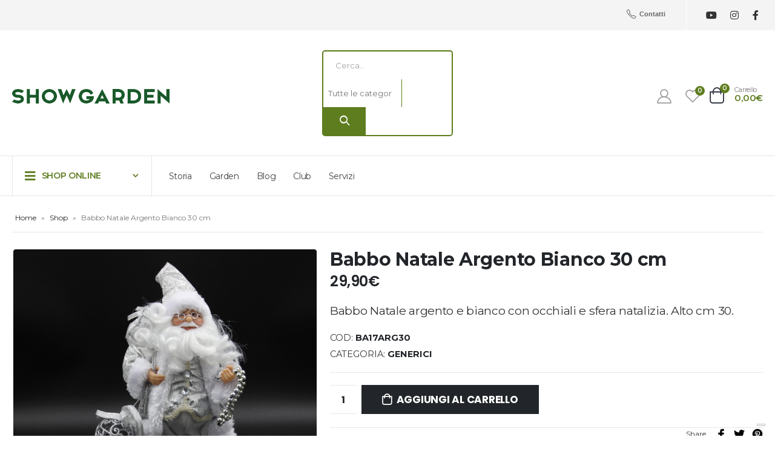

--- FILE ---
content_type: text/html; charset=UTF-8
request_url: https://www.showgarden.it/prodotti/babbo-natale-argento-bianco-30-cm/
body_size: 41917
content:
<!DOCTYPE html>
<html lang="it-IT">
<head>
<!-- Hotjar Tracking Code for www.showgarden.it -->
<script>
    (function(h,o,t,j,a,r){
        h.hj=h.hj||function(){(h.hj.q=h.hj.q||[]).push(arguments)};
        h._hjSettings={hjid:2578639,hjsv:6};
        a=o.getElementsByTagName('head')[0];
        r=o.createElement('script');r.async=1;
        r.src=t+h._hjSettings.hjid+j+h._hjSettings.hjsv;
        a.appendChild(r);
    })(window,document,'https://static.hotjar.com/c/hotjar-','.js?sv=');
</script>
	<!-- Yandex.Metrika counter -->
<script type="text/javascript" >
   (function(m,e,t,r,i,k,a){m[i]=m[i]||function(){(m[i].a=m[i].a||[]).push(arguments)};
   m[i].l=1*new Date();k=e.createElement(t),a=e.getElementsByTagName(t)[0],k.async=1,k.src=r,a.parentNode.insertBefore(k,a)})
   (window, document, "script", "https://mc.yandex.ru/metrika/tag.js", "ym");

   ym(84714925, "init", {
        clickmap:true,
        trackLinks:true,
        accurateTrackBounce:true,
        ecommerce:"dataLayer"
   });
</script>
<noscript><div><img src="https://mc.yandex.ru/watch/84714925" style="position:absolute; left:-9999px;" alt="" /></div></noscript>
<!-- /Yandex.Metrika counter -->



<!--IUB-COOKIE-SKIP-START--><script type="text/javascript">
var _iub = _iub || [];
_iub.csConfiguration = {"consentOnContinuedBrowsing":false,"floatingPreferencesButtonDisplay":"bottom-right","invalidateConsentWithoutLog":true,"perPurposeConsent":true,"siteId":1401848,"cookiePolicyId":58785127,"lang":"it", "banner":{ "acceptButtonDisplay":true,"backgroundColor":"#005D25","closeButtonRejects":true,"customizeButtonDisplay":true,"explicitWithdrawal":true,"listPurposes":true,"rejectButtonDisplay":true,"textColor":"#ffffff" }};
</script>
<script type="text/javascript" src="//cdn.iubenda.com/cs/iubenda_cs.js" charset="UTF-8" async></script>
	<!--IUB-COOKIE-SKIP-END-->
	
			<!-- Facebook Pixel Code -->
			<script>
			!function(f,b,e,v,n,t,s){if(f.fbq)return;n=f.fbq=function(){n.callMethod?
			n.callMethod.apply(n,arguments):n.queue.push(arguments)};if(!f._fbq)f._fbq=n;
			n.push=n;n.loaded=!0;n.version='2.0';n.queue=[];t=b.createElement(e);t.async=!0;
			t.src=v;s=b.getElementsByTagName(e)[0];s.parentNode.insertBefore(t,s)}(window,
			document,'script','https://connect.facebook.net/en_US/fbevents.js' );
			fbq( 'init', '250097483639118' );			</script>
			<!-- DO NOT MODIFY -->
			<!-- End Facebook Pixel Code -->

	




<!-- Global site tag (gtag.js) - Google Analytics -->
<script async src="https://www.googletagmanager.com/gtag/js?id=UA-15684280-89"></script>
<script>
  window.dataLayer = window.dataLayer || [];
  function gtag(){dataLayer.push(arguments);}
  gtag('js', new Date());

  gtag('config', 'UA-15684280-89');
</script>

	<meta charset="UTF-8">
	<!--[if IE]><meta http-equiv='X-UA-Compatible' content='IE=edge,chrome=1'><![endif]-->
	<meta name="viewport" content="width=device-width, initial-scale=1, maximum-scale=1">
	<link rel="profile" href="http://gmpg.org/xfn/11" />
	<link rel="pingback" href="https://www.showgarden.it/xmlrpc.php" />

		<link rel="shortcut icon" href="//www.showgarden.it/wp-content/uploads/2024/01/favicon.jpg" type="image/x-icon" />
		<link rel="apple-touch-icon" href="//www.showgarden.it/wp-content/uploads/2024/01/favicon.jpg">
		<link rel="apple-touch-icon" sizes="120x120" href="//www.showgarden.it/wp-content/uploads/2024/01/cropped-logo-green.png">
		<link rel="apple-touch-icon" sizes="76x76" href="//www.showgarden.it/wp-content/uploads/2024/01/cropped-logo-green.png">
		<link rel="apple-touch-icon" sizes="152x152" href="//www.showgarden.it/wp-content/uploads/2024/01/cropped-logo-green.png">
					<script>document.documentElement.className = document.documentElement.className + ' yes-js js_active js'</script>
				<meta name='robots' content='index, follow, max-image-preview:large, max-snippet:-1, max-video-preview:-1' />

<!-- Google Tag Manager for WordPress by gtm4wp.com -->
<script data-cfasync="false" data-pagespeed-no-defer>
	var gtm4wp_datalayer_name = "dataLayer";
	var dataLayer = dataLayer || [];
</script>
<!-- End Google Tag Manager for WordPress by gtm4wp.com -->
	<!-- This site is optimized with the Yoast SEO plugin v20.3 - https://yoast.com/wordpress/plugins/seo/ -->
	<title>Babbo Natale Argento Bianco 30 cm - Show Garden Arezzo</title>
	<link rel="canonical" href="https://www.showgarden.it/prodotti/babbo-natale-argento-bianco-30-cm/" />
	<meta property="og:locale" content="it_IT" />
	<meta property="og:type" content="article" />
	<meta property="og:title" content="Babbo Natale Argento Bianco 30 cm - Show Garden Arezzo" />
	<meta property="og:description" content="Babbo Natale argento e bianco con occhiali e sfera natalizia. Alto cm 30." />
	<meta property="og:url" content="https://www.showgarden.it/prodotti/babbo-natale-argento-bianco-30-cm/" />
	<meta property="og:site_name" content="Show Garden Arezzo" />
	<meta property="article:publisher" content="https://www.facebook.com/ShowGarden" />
	<meta property="article:modified_time" content="2022-11-25T08:37:26+00:00" />
	<meta property="og:image" content="https://www.showgarden.it/wp-content/uploads/2022/11/IMG_0648-scaled.jpg" />
	<meta property="og:image:width" content="2560" />
	<meta property="og:image:height" content="2560" />
	<meta property="og:image:type" content="image/jpeg" />
	<meta name="twitter:card" content="summary_large_image" />
	<script type="application/ld+json" class="yoast-schema-graph">{"@context":"https://schema.org","@graph":[{"@type":"WebPage","@id":"https://www.showgarden.it/prodotti/babbo-natale-argento-bianco-30-cm/","url":"https://www.showgarden.it/prodotti/babbo-natale-argento-bianco-30-cm/","name":"Babbo Natale Argento Bianco 30 cm - Show Garden Arezzo","isPartOf":{"@id":"https://www.showgarden.it/#website"},"primaryImageOfPage":{"@id":"https://www.showgarden.it/prodotti/babbo-natale-argento-bianco-30-cm/#primaryimage"},"image":{"@id":"https://www.showgarden.it/prodotti/babbo-natale-argento-bianco-30-cm/#primaryimage"},"thumbnailUrl":"https://www.showgarden.it/wp-content/uploads/2022/11/IMG_0648-scaled.jpg","datePublished":"2022-11-25T08:37:25+00:00","dateModified":"2022-11-25T08:37:26+00:00","breadcrumb":{"@id":"https://www.showgarden.it/prodotti/babbo-natale-argento-bianco-30-cm/#breadcrumb"},"inLanguage":"it-IT","potentialAction":[{"@type":"ReadAction","target":["https://www.showgarden.it/prodotti/babbo-natale-argento-bianco-30-cm/"]}]},{"@type":"ImageObject","inLanguage":"it-IT","@id":"https://www.showgarden.it/prodotti/babbo-natale-argento-bianco-30-cm/#primaryimage","url":"https://www.showgarden.it/wp-content/uploads/2022/11/IMG_0648-scaled.jpg","contentUrl":"https://www.showgarden.it/wp-content/uploads/2022/11/IMG_0648-scaled.jpg","width":2560,"height":2560},{"@type":"BreadcrumbList","@id":"https://www.showgarden.it/prodotti/babbo-natale-argento-bianco-30-cm/#breadcrumb","itemListElement":[{"@type":"ListItem","position":1,"name":"Home","item":"https://www.showgarden.it/"},{"@type":"ListItem","position":2,"name":"Shop","item":"https://www.showgarden.it/shop/"},{"@type":"ListItem","position":3,"name":"Babbo Natale Argento Bianco 30 cm"}]},{"@type":"WebSite","@id":"https://www.showgarden.it/#website","url":"https://www.showgarden.it/","name":"Show Garden Arezzo","description":"Tutto per il giardinaggio e la cura del verde","publisher":{"@id":"https://www.showgarden.it/#organization"},"potentialAction":[{"@type":"SearchAction","target":{"@type":"EntryPoint","urlTemplate":"https://www.showgarden.it/?s={search_term_string}"},"query-input":"required name=search_term_string"}],"inLanguage":"it-IT"},{"@type":"Organization","@id":"https://www.showgarden.it/#organization","name":"Show Garden Arezzo","url":"https://www.showgarden.it/","logo":{"@type":"ImageObject","inLanguage":"it-IT","@id":"https://www.showgarden.it/#/schema/logo/image/","url":"https://www.showgarden.it/wp-content/uploads/2022/07/show-garden-logo_small.png","contentUrl":"https://www.showgarden.it/wp-content/uploads/2022/07/show-garden-logo_small.png","width":350,"height":50,"caption":"Show Garden Arezzo"},"image":{"@id":"https://www.showgarden.it/#/schema/logo/image/"},"sameAs":["https://www.facebook.com/ShowGarden","https://www.instagram.com/show_garden/","https://www.youtube.com/channel/UCCebXgdsC5PTu4-GncwegGQ"]}]}</script>
	<!-- / Yoast SEO plugin. -->


<link rel="alternate" type="application/rss+xml" title="Show Garden Arezzo &raquo; Feed" href="https://www.showgarden.it/feed/" />
<link rel="alternate" type="application/rss+xml" title="Show Garden Arezzo &raquo; Feed dei commenti" href="https://www.showgarden.it/comments/feed/" />
<script>
window._wpemojiSettings = {"baseUrl":"https:\/\/s.w.org\/images\/core\/emoji\/15.0.3\/72x72\/","ext":".png","svgUrl":"https:\/\/s.w.org\/images\/core\/emoji\/15.0.3\/svg\/","svgExt":".svg","source":{"concatemoji":"https:\/\/www.showgarden.it\/wp-includes\/js\/wp-emoji-release.min.js?ver=6.6.2"}};
/*! This file is auto-generated */
!function(i,n){var o,s,e;function c(e){try{var t={supportTests:e,timestamp:(new Date).valueOf()};sessionStorage.setItem(o,JSON.stringify(t))}catch(e){}}function p(e,t,n){e.clearRect(0,0,e.canvas.width,e.canvas.height),e.fillText(t,0,0);var t=new Uint32Array(e.getImageData(0,0,e.canvas.width,e.canvas.height).data),r=(e.clearRect(0,0,e.canvas.width,e.canvas.height),e.fillText(n,0,0),new Uint32Array(e.getImageData(0,0,e.canvas.width,e.canvas.height).data));return t.every(function(e,t){return e===r[t]})}function u(e,t,n){switch(t){case"flag":return n(e,"\ud83c\udff3\ufe0f\u200d\u26a7\ufe0f","\ud83c\udff3\ufe0f\u200b\u26a7\ufe0f")?!1:!n(e,"\ud83c\uddfa\ud83c\uddf3","\ud83c\uddfa\u200b\ud83c\uddf3")&&!n(e,"\ud83c\udff4\udb40\udc67\udb40\udc62\udb40\udc65\udb40\udc6e\udb40\udc67\udb40\udc7f","\ud83c\udff4\u200b\udb40\udc67\u200b\udb40\udc62\u200b\udb40\udc65\u200b\udb40\udc6e\u200b\udb40\udc67\u200b\udb40\udc7f");case"emoji":return!n(e,"\ud83d\udc26\u200d\u2b1b","\ud83d\udc26\u200b\u2b1b")}return!1}function f(e,t,n){var r="undefined"!=typeof WorkerGlobalScope&&self instanceof WorkerGlobalScope?new OffscreenCanvas(300,150):i.createElement("canvas"),a=r.getContext("2d",{willReadFrequently:!0}),o=(a.textBaseline="top",a.font="600 32px Arial",{});return e.forEach(function(e){o[e]=t(a,e,n)}),o}function t(e){var t=i.createElement("script");t.src=e,t.defer=!0,i.head.appendChild(t)}"undefined"!=typeof Promise&&(o="wpEmojiSettingsSupports",s=["flag","emoji"],n.supports={everything:!0,everythingExceptFlag:!0},e=new Promise(function(e){i.addEventListener("DOMContentLoaded",e,{once:!0})}),new Promise(function(t){var n=function(){try{var e=JSON.parse(sessionStorage.getItem(o));if("object"==typeof e&&"number"==typeof e.timestamp&&(new Date).valueOf()<e.timestamp+604800&&"object"==typeof e.supportTests)return e.supportTests}catch(e){}return null}();if(!n){if("undefined"!=typeof Worker&&"undefined"!=typeof OffscreenCanvas&&"undefined"!=typeof URL&&URL.createObjectURL&&"undefined"!=typeof Blob)try{var e="postMessage("+f.toString()+"("+[JSON.stringify(s),u.toString(),p.toString()].join(",")+"));",r=new Blob([e],{type:"text/javascript"}),a=new Worker(URL.createObjectURL(r),{name:"wpTestEmojiSupports"});return void(a.onmessage=function(e){c(n=e.data),a.terminate(),t(n)})}catch(e){}c(n=f(s,u,p))}t(n)}).then(function(e){for(var t in e)n.supports[t]=e[t],n.supports.everything=n.supports.everything&&n.supports[t],"flag"!==t&&(n.supports.everythingExceptFlag=n.supports.everythingExceptFlag&&n.supports[t]);n.supports.everythingExceptFlag=n.supports.everythingExceptFlag&&!n.supports.flag,n.DOMReady=!1,n.readyCallback=function(){n.DOMReady=!0}}).then(function(){return e}).then(function(){var e;n.supports.everything||(n.readyCallback(),(e=n.source||{}).concatemoji?t(e.concatemoji):e.wpemoji&&e.twemoji&&(t(e.twemoji),t(e.wpemoji)))}))}((window,document),window._wpemojiSettings);
</script>
<link rel='stylesheet' id='ht_ctc_main_css-css' href='https://www.showgarden.it/wp-content/plugins/click-to-chat-for-whatsapp/new/inc/assets/css/main.css?ver=3.29' media='all' />
<link rel='stylesheet' id='sbi_styles-css' href='https://www.showgarden.it/wp-content/plugins/instagram-feed/css/sbi-styles.min.css?ver=6.2.9' media='all' />
<style id='wp-emoji-styles-inline-css'>

	img.wp-smiley, img.emoji {
		display: inline !important;
		border: none !important;
		box-shadow: none !important;
		height: 1em !important;
		width: 1em !important;
		margin: 0 0.07em !important;
		vertical-align: -0.1em !important;
		background: none !important;
		padding: 0 !important;
	}
</style>
<link rel='stylesheet' id='wp-block-library-css' href='https://www.showgarden.it/wp-includes/css/dist/block-library/style.min.css?ver=6.6.2' media='all' />
<style id='wp-block-library-theme-inline-css'>
.wp-block-audio :where(figcaption){color:#555;font-size:13px;text-align:center}.is-dark-theme .wp-block-audio :where(figcaption){color:#ffffffa6}.wp-block-audio{margin:0 0 1em}.wp-block-code{border:1px solid #ccc;border-radius:4px;font-family:Menlo,Consolas,monaco,monospace;padding:.8em 1em}.wp-block-embed :where(figcaption){color:#555;font-size:13px;text-align:center}.is-dark-theme .wp-block-embed :where(figcaption){color:#ffffffa6}.wp-block-embed{margin:0 0 1em}.blocks-gallery-caption{color:#555;font-size:13px;text-align:center}.is-dark-theme .blocks-gallery-caption{color:#ffffffa6}:root :where(.wp-block-image figcaption){color:#555;font-size:13px;text-align:center}.is-dark-theme :root :where(.wp-block-image figcaption){color:#ffffffa6}.wp-block-image{margin:0 0 1em}.wp-block-pullquote{border-bottom:4px solid;border-top:4px solid;color:currentColor;margin-bottom:1.75em}.wp-block-pullquote cite,.wp-block-pullquote footer,.wp-block-pullquote__citation{color:currentColor;font-size:.8125em;font-style:normal;text-transform:uppercase}.wp-block-quote{border-left:.25em solid;margin:0 0 1.75em;padding-left:1em}.wp-block-quote cite,.wp-block-quote footer{color:currentColor;font-size:.8125em;font-style:normal;position:relative}.wp-block-quote.has-text-align-right{border-left:none;border-right:.25em solid;padding-left:0;padding-right:1em}.wp-block-quote.has-text-align-center{border:none;padding-left:0}.wp-block-quote.is-large,.wp-block-quote.is-style-large,.wp-block-quote.is-style-plain{border:none}.wp-block-search .wp-block-search__label{font-weight:700}.wp-block-search__button{border:1px solid #ccc;padding:.375em .625em}:where(.wp-block-group.has-background){padding:1.25em 2.375em}.wp-block-separator.has-css-opacity{opacity:.4}.wp-block-separator{border:none;border-bottom:2px solid;margin-left:auto;margin-right:auto}.wp-block-separator.has-alpha-channel-opacity{opacity:1}.wp-block-separator:not(.is-style-wide):not(.is-style-dots){width:100px}.wp-block-separator.has-background:not(.is-style-dots){border-bottom:none;height:1px}.wp-block-separator.has-background:not(.is-style-wide):not(.is-style-dots){height:2px}.wp-block-table{margin:0 0 1em}.wp-block-table td,.wp-block-table th{word-break:normal}.wp-block-table :where(figcaption){color:#555;font-size:13px;text-align:center}.is-dark-theme .wp-block-table :where(figcaption){color:#ffffffa6}.wp-block-video :where(figcaption){color:#555;font-size:13px;text-align:center}.is-dark-theme .wp-block-video :where(figcaption){color:#ffffffa6}.wp-block-video{margin:0 0 1em}:root :where(.wp-block-template-part.has-background){margin-bottom:0;margin-top:0;padding:1.25em 2.375em}
</style>
<link rel='stylesheet' id='acfw-blocks-frontend-css' href='https://www.showgarden.it/wp-content/plugins/advanced-coupons-for-woocommerce-free/css/acfw-blocks-frontend.css?ver=4.2' media='all' />
<link rel='stylesheet' id='wpzoom-social-icons-block-style-css' href='https://www.showgarden.it/wp-content/plugins/social-icons-widget-by-wpzoom/block/dist/style-wpzoom-social-icons.css?ver=4.5.4' media='all' />
<link rel='stylesheet' id='wc-blocks-vendors-style-css' href='https://www.showgarden.it/wp-content/plugins/woocommerce/packages/woocommerce-blocks/build/wc-blocks-vendors-style.css?ver=9.4.4' media='all' />
<link rel='stylesheet' id='wc-blocks-style-css' href='https://www.showgarden.it/wp-content/plugins/woocommerce/packages/woocommerce-blocks/build/wc-blocks-style.css?ver=9.4.4' media='all' />
<link rel='stylesheet' id='yith-wcan-shortcodes-css' href='https://www.showgarden.it/wp-content/plugins/yith-woocommerce-ajax-navigation/assets/css/shortcodes.css?ver=4.19.0' media='all' />
<style id='yith-wcan-shortcodes-inline-css'>
:root{
	--yith-wcan-filters_colors_titles: #434343;
	--yith-wcan-filters_colors_background: #FFFFFF;
	--yith-wcan-filters_colors_accent: #A7144C;
	--yith-wcan-filters_colors_accent_r: 167;
	--yith-wcan-filters_colors_accent_g: 20;
	--yith-wcan-filters_colors_accent_b: 76;
	--yith-wcan-color_swatches_border_radius: 100%;
	--yith-wcan-color_swatches_size: 30px;
	--yith-wcan-labels_style_background: #FFFFFF;
	--yith-wcan-labels_style_background_hover: #A7144C;
	--yith-wcan-labels_style_background_active: #A7144C;
	--yith-wcan-labels_style_text: #434343;
	--yith-wcan-labels_style_text_hover: #FFFFFF;
	--yith-wcan-labels_style_text_active: #FFFFFF;
	--yith-wcan-anchors_style_text: #434343;
	--yith-wcan-anchors_style_text_hover: #A7144C;
	--yith-wcan-anchors_style_text_active: #A7144C;
}
</style>
<link rel='stylesheet' id='jquery-selectBox-css' href='https://www.showgarden.it/wp-content/plugins/yith-woocommerce-wishlist/assets/css/jquery.selectBox.css?ver=1.2.0' media='all' />
<link rel='stylesheet' id='woocommerce_prettyPhoto_css-css' href='//www.showgarden.it/wp-content/plugins/woocommerce/assets/css/prettyPhoto.css?ver=3.1.6' media='all' />
<link rel='stylesheet' id='yith-wcwl-main-css' href='https://www.showgarden.it/wp-content/plugins/yith-woocommerce-wishlist/assets/css/style.css?ver=3.18.0' media='all' />
<link rel='stylesheet' id='gbt_18_th_posts_grid_styles-css' href='https://www.showgarden.it/wp-content/plugins/the-hanger-extender/includes/gbt-blocks/posts_grid/assets/css/style.css?ver=1634711839' media='all' />
<link rel='stylesheet' id='swiper-css' href='https://www.showgarden.it/wp-content/plugins/the-hanger-extender/includes/vendor/swiper/css/swiper.min.css?ver=6.4.1' media='all' />
<link rel='stylesheet' id='getbowtied-products-slider-styles-css' href='https://www.showgarden.it/wp-content/plugins/product-blocks-for-woocommerce/includes/gbt-blocks/products_slider/assets/css/frontend/style.min.css?ver=1677753569' media='all' />
<link rel='stylesheet' id='getbowtied-categories-grid-styles-css' href='https://www.showgarden.it/wp-content/plugins/product-blocks-for-woocommerce/includes/gbt-blocks/categories_grid/assets/css/frontend/style.min.css?ver=1677753569' media='all' />
<link rel='stylesheet' id='getbowtied-products-carousel-styles-css' href='https://www.showgarden.it/wp-content/plugins/product-blocks-for-woocommerce/includes/gbt-blocks/products_carousel/assets/css/frontend/style.min.css?ver=1677753569' media='all' />
<link rel='stylesheet' id='getbowtied-scattered-product-list-styles-css' href='https://www.showgarden.it/wp-content/plugins/product-blocks-for-woocommerce/includes/gbt-blocks/scattered_product_list/assets/css/frontend/style.min.css?ver=1677753569' media='all' />
<link rel='stylesheet' id='getbowtied-lookbook-reveal-styles-css' href='https://www.showgarden.it/wp-content/plugins/product-blocks-for-woocommerce/includes/gbt-blocks/lookbook_reveal/assets/css/frontend/style.min.css?ver=1677753569' media='all' />
<link rel='stylesheet' id='getbowtied-lookbook-shop-by-outfit-styles-css' href='https://www.showgarden.it/wp-content/plugins/product-blocks-for-woocommerce/includes/gbt-blocks/lookbook_shop_by_outfit/assets/css/frontend/style.min.css?ver=1677753569' media='all' />
<link rel='stylesheet' id='gbt_18_th_slider_styles-css' href='https://www.showgarden.it/wp-content/plugins/the-hanger-extender/includes/gbt-blocks/slider/assets/css/frontend/style.css?ver=1634711839' media='all' />
<style id='classic-theme-styles-inline-css'>
/*! This file is auto-generated */
.wp-block-button__link{color:#fff;background-color:#32373c;border-radius:9999px;box-shadow:none;text-decoration:none;padding:calc(.667em + 2px) calc(1.333em + 2px);font-size:1.125em}.wp-block-file__button{background:#32373c;color:#fff;text-decoration:none}
</style>
<style id='global-styles-inline-css'>
:root{--wp--preset--aspect-ratio--square: 1;--wp--preset--aspect-ratio--4-3: 4/3;--wp--preset--aspect-ratio--3-4: 3/4;--wp--preset--aspect-ratio--3-2: 3/2;--wp--preset--aspect-ratio--2-3: 2/3;--wp--preset--aspect-ratio--16-9: 16/9;--wp--preset--aspect-ratio--9-16: 9/16;--wp--preset--color--black: #000000;--wp--preset--color--cyan-bluish-gray: #abb8c3;--wp--preset--color--white: #ffffff;--wp--preset--color--pale-pink: #f78da7;--wp--preset--color--vivid-red: #cf2e2e;--wp--preset--color--luminous-vivid-orange: #ff6900;--wp--preset--color--luminous-vivid-amber: #fcb900;--wp--preset--color--light-green-cyan: #7bdcb5;--wp--preset--color--vivid-green-cyan: #00d084;--wp--preset--color--pale-cyan-blue: #8ed1fc;--wp--preset--color--vivid-cyan-blue: #0693e3;--wp--preset--color--vivid-purple: #9b51e0;--wp--preset--color--primary: #5e7d1f;--wp--preset--color--secondary: #577c0b;--wp--preset--color--tertiary: #777777;--wp--preset--color--quaternary: #bcbdbd;--wp--preset--color--dark: #212529;--wp--preset--color--light: #ffffff;--wp--preset--gradient--vivid-cyan-blue-to-vivid-purple: linear-gradient(135deg,rgba(6,147,227,1) 0%,rgb(155,81,224) 100%);--wp--preset--gradient--light-green-cyan-to-vivid-green-cyan: linear-gradient(135deg,rgb(122,220,180) 0%,rgb(0,208,130) 100%);--wp--preset--gradient--luminous-vivid-amber-to-luminous-vivid-orange: linear-gradient(135deg,rgba(252,185,0,1) 0%,rgba(255,105,0,1) 100%);--wp--preset--gradient--luminous-vivid-orange-to-vivid-red: linear-gradient(135deg,rgba(255,105,0,1) 0%,rgb(207,46,46) 100%);--wp--preset--gradient--very-light-gray-to-cyan-bluish-gray: linear-gradient(135deg,rgb(238,238,238) 0%,rgb(169,184,195) 100%);--wp--preset--gradient--cool-to-warm-spectrum: linear-gradient(135deg,rgb(74,234,220) 0%,rgb(151,120,209) 20%,rgb(207,42,186) 40%,rgb(238,44,130) 60%,rgb(251,105,98) 80%,rgb(254,248,76) 100%);--wp--preset--gradient--blush-light-purple: linear-gradient(135deg,rgb(255,206,236) 0%,rgb(152,150,240) 100%);--wp--preset--gradient--blush-bordeaux: linear-gradient(135deg,rgb(254,205,165) 0%,rgb(254,45,45) 50%,rgb(107,0,62) 100%);--wp--preset--gradient--luminous-dusk: linear-gradient(135deg,rgb(255,203,112) 0%,rgb(199,81,192) 50%,rgb(65,88,208) 100%);--wp--preset--gradient--pale-ocean: linear-gradient(135deg,rgb(255,245,203) 0%,rgb(182,227,212) 50%,rgb(51,167,181) 100%);--wp--preset--gradient--electric-grass: linear-gradient(135deg,rgb(202,248,128) 0%,rgb(113,206,126) 100%);--wp--preset--gradient--midnight: linear-gradient(135deg,rgb(2,3,129) 0%,rgb(40,116,252) 100%);--wp--preset--font-size--small: 13px;--wp--preset--font-size--medium: 20px;--wp--preset--font-size--large: 36px;--wp--preset--font-size--x-large: 42px;--wp--preset--spacing--20: 0.44rem;--wp--preset--spacing--30: 0.67rem;--wp--preset--spacing--40: 1rem;--wp--preset--spacing--50: 1.5rem;--wp--preset--spacing--60: 2.25rem;--wp--preset--spacing--70: 3.38rem;--wp--preset--spacing--80: 5.06rem;--wp--preset--shadow--natural: 6px 6px 9px rgba(0, 0, 0, 0.2);--wp--preset--shadow--deep: 12px 12px 50px rgba(0, 0, 0, 0.4);--wp--preset--shadow--sharp: 6px 6px 0px rgba(0, 0, 0, 0.2);--wp--preset--shadow--outlined: 6px 6px 0px -3px rgba(255, 255, 255, 1), 6px 6px rgba(0, 0, 0, 1);--wp--preset--shadow--crisp: 6px 6px 0px rgba(0, 0, 0, 1);}:where(.is-layout-flex){gap: 0.5em;}:where(.is-layout-grid){gap: 0.5em;}body .is-layout-flex{display: flex;}.is-layout-flex{flex-wrap: wrap;align-items: center;}.is-layout-flex > :is(*, div){margin: 0;}body .is-layout-grid{display: grid;}.is-layout-grid > :is(*, div){margin: 0;}:where(.wp-block-columns.is-layout-flex){gap: 2em;}:where(.wp-block-columns.is-layout-grid){gap: 2em;}:where(.wp-block-post-template.is-layout-flex){gap: 1.25em;}:where(.wp-block-post-template.is-layout-grid){gap: 1.25em;}.has-black-color{color: var(--wp--preset--color--black) !important;}.has-cyan-bluish-gray-color{color: var(--wp--preset--color--cyan-bluish-gray) !important;}.has-white-color{color: var(--wp--preset--color--white) !important;}.has-pale-pink-color{color: var(--wp--preset--color--pale-pink) !important;}.has-vivid-red-color{color: var(--wp--preset--color--vivid-red) !important;}.has-luminous-vivid-orange-color{color: var(--wp--preset--color--luminous-vivid-orange) !important;}.has-luminous-vivid-amber-color{color: var(--wp--preset--color--luminous-vivid-amber) !important;}.has-light-green-cyan-color{color: var(--wp--preset--color--light-green-cyan) !important;}.has-vivid-green-cyan-color{color: var(--wp--preset--color--vivid-green-cyan) !important;}.has-pale-cyan-blue-color{color: var(--wp--preset--color--pale-cyan-blue) !important;}.has-vivid-cyan-blue-color{color: var(--wp--preset--color--vivid-cyan-blue) !important;}.has-vivid-purple-color{color: var(--wp--preset--color--vivid-purple) !important;}.has-black-background-color{background-color: var(--wp--preset--color--black) !important;}.has-cyan-bluish-gray-background-color{background-color: var(--wp--preset--color--cyan-bluish-gray) !important;}.has-white-background-color{background-color: var(--wp--preset--color--white) !important;}.has-pale-pink-background-color{background-color: var(--wp--preset--color--pale-pink) !important;}.has-vivid-red-background-color{background-color: var(--wp--preset--color--vivid-red) !important;}.has-luminous-vivid-orange-background-color{background-color: var(--wp--preset--color--luminous-vivid-orange) !important;}.has-luminous-vivid-amber-background-color{background-color: var(--wp--preset--color--luminous-vivid-amber) !important;}.has-light-green-cyan-background-color{background-color: var(--wp--preset--color--light-green-cyan) !important;}.has-vivid-green-cyan-background-color{background-color: var(--wp--preset--color--vivid-green-cyan) !important;}.has-pale-cyan-blue-background-color{background-color: var(--wp--preset--color--pale-cyan-blue) !important;}.has-vivid-cyan-blue-background-color{background-color: var(--wp--preset--color--vivid-cyan-blue) !important;}.has-vivid-purple-background-color{background-color: var(--wp--preset--color--vivid-purple) !important;}.has-black-border-color{border-color: var(--wp--preset--color--black) !important;}.has-cyan-bluish-gray-border-color{border-color: var(--wp--preset--color--cyan-bluish-gray) !important;}.has-white-border-color{border-color: var(--wp--preset--color--white) !important;}.has-pale-pink-border-color{border-color: var(--wp--preset--color--pale-pink) !important;}.has-vivid-red-border-color{border-color: var(--wp--preset--color--vivid-red) !important;}.has-luminous-vivid-orange-border-color{border-color: var(--wp--preset--color--luminous-vivid-orange) !important;}.has-luminous-vivid-amber-border-color{border-color: var(--wp--preset--color--luminous-vivid-amber) !important;}.has-light-green-cyan-border-color{border-color: var(--wp--preset--color--light-green-cyan) !important;}.has-vivid-green-cyan-border-color{border-color: var(--wp--preset--color--vivid-green-cyan) !important;}.has-pale-cyan-blue-border-color{border-color: var(--wp--preset--color--pale-cyan-blue) !important;}.has-vivid-cyan-blue-border-color{border-color: var(--wp--preset--color--vivid-cyan-blue) !important;}.has-vivid-purple-border-color{border-color: var(--wp--preset--color--vivid-purple) !important;}.has-vivid-cyan-blue-to-vivid-purple-gradient-background{background: var(--wp--preset--gradient--vivid-cyan-blue-to-vivid-purple) !important;}.has-light-green-cyan-to-vivid-green-cyan-gradient-background{background: var(--wp--preset--gradient--light-green-cyan-to-vivid-green-cyan) !important;}.has-luminous-vivid-amber-to-luminous-vivid-orange-gradient-background{background: var(--wp--preset--gradient--luminous-vivid-amber-to-luminous-vivid-orange) !important;}.has-luminous-vivid-orange-to-vivid-red-gradient-background{background: var(--wp--preset--gradient--luminous-vivid-orange-to-vivid-red) !important;}.has-very-light-gray-to-cyan-bluish-gray-gradient-background{background: var(--wp--preset--gradient--very-light-gray-to-cyan-bluish-gray) !important;}.has-cool-to-warm-spectrum-gradient-background{background: var(--wp--preset--gradient--cool-to-warm-spectrum) !important;}.has-blush-light-purple-gradient-background{background: var(--wp--preset--gradient--blush-light-purple) !important;}.has-blush-bordeaux-gradient-background{background: var(--wp--preset--gradient--blush-bordeaux) !important;}.has-luminous-dusk-gradient-background{background: var(--wp--preset--gradient--luminous-dusk) !important;}.has-pale-ocean-gradient-background{background: var(--wp--preset--gradient--pale-ocean) !important;}.has-electric-grass-gradient-background{background: var(--wp--preset--gradient--electric-grass) !important;}.has-midnight-gradient-background{background: var(--wp--preset--gradient--midnight) !important;}.has-small-font-size{font-size: var(--wp--preset--font-size--small) !important;}.has-medium-font-size{font-size: var(--wp--preset--font-size--medium) !important;}.has-large-font-size{font-size: var(--wp--preset--font-size--large) !important;}.has-x-large-font-size{font-size: var(--wp--preset--font-size--x-large) !important;}
:where(.wp-block-post-template.is-layout-flex){gap: 1.25em;}:where(.wp-block-post-template.is-layout-grid){gap: 1.25em;}
:where(.wp-block-columns.is-layout-flex){gap: 2em;}:where(.wp-block-columns.is-layout-grid){gap: 2em;}
:root :where(.wp-block-pullquote){font-size: 1.5em;line-height: 1.6;}
</style>
<link rel='stylesheet' id='contact-form-7-css' href='https://www.showgarden.it/wp-content/plugins/contact-form-7/includes/css/styles.css?ver=5.7.2' media='all' />
<link rel='stylesheet' id='mailup-css' href='https://www.showgarden.it/wp-content/plugins/mailup-email-and-newsletter-subscription-form/public/css/mailup-public.css?ver=1.2.0' media='all' />
<link rel='stylesheet' id='wcva-shop-frontend-css' href='https://www.showgarden.it/wp-content/plugins/woocommerce-colororimage-variation-select/css/shop-frontend.css?ver=6.6.2' media='all' />
<link rel='stylesheet' id='wcva-slick-css' href='https://www.showgarden.it/wp-content/plugins/woocommerce-colororimage-variation-select/css/slick.css?ver=6.6.2' media='all' />
<style id='woocommerce-inline-inline-css'>
.woocommerce form .form-row .required { visibility: visible; }
</style>
<link rel='stylesheet' id='xpay-checkout-css' href='https://www.showgarden.it/wp-content/plugins/cartasi-x-pay/assets/css/xpay.css?ver=7.4.1' media='all' />
<link rel='stylesheet' id='woo-variation-swatches-css' href='https://www.showgarden.it/wp-content/plugins/woo-variation-swatches/assets/css/frontend.min.css?ver=1677753558' media='all' />
<style id='woo-variation-swatches-inline-css'>
:root {
--wvs-tick:url("data:image/svg+xml;utf8,%3Csvg filter='drop-shadow(0px 0px 2px rgb(0 0 0 / .8))' xmlns='http://www.w3.org/2000/svg'  viewBox='0 0 30 30'%3E%3Cpath fill='none' stroke='%23ffffff' stroke-linecap='round' stroke-linejoin='round' stroke-width='4' d='M4 16L11 23 27 7'/%3E%3C/svg%3E");

--wvs-cross:url("data:image/svg+xml;utf8,%3Csvg filter='drop-shadow(0px 0px 5px rgb(255 255 255 / .6))' xmlns='http://www.w3.org/2000/svg' width='72px' height='72px' viewBox='0 0 24 24'%3E%3Cpath fill='none' stroke='%23ff0000' stroke-linecap='round' stroke-width='0.6' d='M5 5L19 19M19 5L5 19'/%3E%3C/svg%3E");
--wvs-single-product-item-width:30px;
--wvs-single-product-item-height:30px;
--wvs-single-product-item-font-size:16px}
</style>
<link rel='stylesheet' id='jquery-colorbox-css' href='https://www.showgarden.it/wp-content/plugins/yith-woocommerce-compare/assets/css/colorbox.css?ver=1.4.21' media='all' />
<link rel='stylesheet' id='getbowtied-th-widget-styles-css' href='https://www.showgarden.it/wp-content/plugins/the-hanger-extender/includes/widgets/assets/css/widget-product-categories-with-icon.css?ver=6.6.2' media='all' />
<link rel='stylesheet' id='th-social-media-styles-css' href='https://www.showgarden.it/wp-content/plugins/the-hanger-extender/includes/social-media/assets/css/social-media.css?ver=6.6.2' media='all' />
<link rel='stylesheet' id='th-social-sharing-styles-css' href='https://www.showgarden.it/wp-content/plugins/the-hanger-extender/includes/social-sharing/assets/css/social-sharing.css?ver=6.6.2' media='all' />
<link rel='stylesheet' id='pwb-styles-frontend-css' href='https://www.showgarden.it/wp-content/plugins/perfect-woocommerce-brands/build/frontend/css/style.css?ver=3.0.4' media='all' />
<link rel='stylesheet' id='wpzoom-social-icons-socicon-css' href='https://www.showgarden.it/wp-content/plugins/social-icons-widget-by-wpzoom/assets/css/wpzoom-socicon.css?ver=1768481768' media='all' />
<link rel='stylesheet' id='wpzoom-social-icons-genericons-css' href='https://www.showgarden.it/wp-content/plugins/social-icons-widget-by-wpzoom/assets/css/genericons.css?ver=1768481768' media='all' />
<link rel='stylesheet' id='wpzoom-social-icons-academicons-css' href='https://www.showgarden.it/wp-content/plugins/social-icons-widget-by-wpzoom/assets/css/academicons.min.css?ver=1768481768' media='all' />
<link rel='stylesheet' id='wpzoom-social-icons-font-awesome-3-css' href='https://www.showgarden.it/wp-content/plugins/social-icons-widget-by-wpzoom/assets/css/font-awesome-3.min.css?ver=1768481768' media='all' />
<link rel='stylesheet' id='dashicons-css' href='https://www.showgarden.it/wp-includes/css/dashicons.min.css?ver=6.6.2' media='all' />
<style id='dashicons-inline-css'>
[data-font="Dashicons"]:before {font-family: 'Dashicons' !important;content: attr(data-icon) !important;speak: none !important;font-weight: normal !important;font-variant: normal !important;text-transform: none !important;line-height: 1 !important;font-style: normal !important;-webkit-font-smoothing: antialiased !important;-moz-osx-font-smoothing: grayscale !important;}
</style>
<link rel='stylesheet' id='wpzoom-social-icons-styles-css' href='https://www.showgarden.it/wp-content/plugins/social-icons-widget-by-wpzoom/assets/css/wpzoom-social-icons-styles.css?ver=1768481768' media='all' />
<link rel='stylesheet' id='getbowtied-th-ecommerce-widget-styles-css' href='https://www.showgarden.it/wp-content/plugins/the-hanger-extender/includes/widgets/assets/css/widget-ecommerce-info.css?ver=6.6.2' media='all' />
<link rel='stylesheet' id='yith_wcas_frontend-css' href='https://www.showgarden.it/wp-content/plugins/yith-woocommerce-ajax-search/assets/css/yith_wcas_ajax_search.css?ver=1.28.0' media='all' />
<link rel='preload' as='font'  id='wpzoom-social-icons-font-academicons-woff2-css' href='https://www.showgarden.it/wp-content/plugins/social-icons-widget-by-wpzoom/assets/font/academicons.woff2?v=1.9.2' type='font/woff2' crossorigin />
<link rel='preload' as='font'  id='wpzoom-social-icons-font-fontawesome-3-woff2-css' href='https://www.showgarden.it/wp-content/plugins/social-icons-widget-by-wpzoom/assets/font/fontawesome-webfont.woff2?v=4.7.0' type='font/woff2' crossorigin />
<link rel='preload' as='font'  id='wpzoom-social-icons-font-genericons-woff-css' href='https://www.showgarden.it/wp-content/plugins/social-icons-widget-by-wpzoom/assets/font/Genericons.woff' type='font/woff' crossorigin />
<link rel='preload' as='font'  id='wpzoom-social-icons-font-socicon-woff2-css' href='https://www.showgarden.it/wp-content/plugins/social-icons-widget-by-wpzoom/assets/font/socicon.woff2?v=4.5.4' type='font/woff2' crossorigin />
<link rel='stylesheet' id='porto-css-vars-css' href='https://www.showgarden.it/wp-content/uploads/porto_styles/theme_css_vars.css?ver=6.2.3' media='all' />
<link rel='stylesheet' id='bootstrap-css' href='https://www.showgarden.it/wp-content/uploads/porto_styles/bootstrap.css?ver=6.2.3' media='all' />
<link rel='stylesheet' id='porto-plugins-css' href='https://www.showgarden.it/wp-content/themes/porto/css/plugins.css?ver=6.2.3' media='all' />
<link rel='stylesheet' id='porto-theme-css' href='https://www.showgarden.it/wp-content/themes/porto/css/theme.css?ver=6.2.3' media='all' />
<link rel='stylesheet' id='porto-shortcodes-css' href='https://www.showgarden.it/wp-content/themes/porto/css/shortcodes.css?ver=6.2.3' media='all' />
<link rel='stylesheet' id='porto-theme-shop-css' href='https://www.showgarden.it/wp-content/themes/porto/css/theme_shop.css?ver=6.2.3' media='all' />
<link rel='stylesheet' id='porto-dynamic-style-css' href='https://www.showgarden.it/wp-content/uploads/porto_styles/dynamic_style.css?ver=6.2.3' media='all' />
<link rel='stylesheet' id='porto-style-css' href='https://www.showgarden.it/wp-content/themes/porto/style.css?ver=6.2.3' media='all' />
<style id='porto-style-inline-css'>
#header .logo,.side-header-narrow-bar-logo{max-width:260px}@media (min-width:1360px){#header .logo{max-width:260px}}@media (max-width:991px){#header .logo{max-width:240px}}@media (max-width:767px){#header .logo{max-width:180px}}#header.sticky-header .logo{max-width:225px}@media (min-width:992px){}#header .header-main .header-left,#header .header-main .header-center,#header .header-main .header-right,.fixed-header #header .header-main .header-left,.fixed-header #header .header-main .header-right,.fixed-header #header .header-main .header-center,.header-builder-p .header-main{padding-top:43px;padding-bottom:32px}@media (max-width:991px){#header .header-main .header-left,#header .header-main .header-center,#header .header-main .header-right,.fixed-header #header .header-main .header-left,.fixed-header #header .header-main .header-right,.fixed-header #header .header-main .header-center,.header-builder-p .header-main{padding-top:32px;padding-bottom:32px}}.page-top ul.breadcrumb > li.home{display:inline-block}.page-top ul.breadcrumb > li.home a{position:relative;width:14px;text-indent:-9999px}.page-top ul.breadcrumb > li.home a:after{content:"\e883";font-family:'porto';float:left;text-indent:0}@media (min-width:1500px){.left-sidebar.col-lg-3,.right-sidebar.col-lg-3{flex:0 0 auto;width:20%}.main-content.col-lg-9{flex:0 0 auto;width:80%}.main-content.col-lg-6{flex:0 0 auto;width:60%}}.product-images .img-thumbnail .inner,.product-images .img-thumbnail .inner img{-webkit-transform:none;transform:none}.sticky-product{position:fixed;top:0;left:0;width:100%;z-index:100;background-color:#fff;box-shadow:0 3px 5px rgba(0,0,0,0.08);padding:15px 0}.sticky-product.pos-bottom{top:auto;bottom:0;box-shadow:0 -3px 5px rgba(0,0,0,0.08)}.sticky-product .container{display:-ms-flexbox;display:flex;-ms-flex-align:center;align-items:center;-ms-flex-wrap:wrap;flex-wrap:wrap}.sticky-product .sticky-image{max-width:60px;margin-right:15px}.sticky-product .add-to-cart{-ms-flex:1;flex:1;text-align:right;margin-top:5px}.sticky-product .product-name{font-size:16px;font-weight:600;line-height:inherit;margin-bottom:0}.sticky-product .sticky-detail{line-height:1.5;display:-ms-flexbox;display:flex}.sticky-product .star-rating{margin:5px 15px;font-size:1em}.sticky-product .availability{padding-top:2px}.sticky-product .sticky-detail .price{font-family:'Oswald',Montserrat,Montserrat,sans-serif;font-weight:400;margin-bottom:0;font-size:1.3em;line-height:1.5}@media (max-width:992px){.sticky-product .container{padding-left:20px;padding-right:20px}}@media (max-width:767px){.sticky-product{display:none}}#header.sticky-header .main-menu > li.menu-item:hover > a,#header.sticky-header .main-menu > li.menu-item.active:hover > a,#header.sticky-header .main-menu > li.menu-custom-content:hover a{color:#919191}#login-form-popup{position:relative;width:80%;max-width:525px;margin-left:auto;margin-right:auto}#login-form-popup .featured-box{margin-bottom:0;box-shadow:none;border:none;border-radius:0}#login-form-popup .featured-box .box-content{padding:45px 36px 30px;border:none}#login-form-popup .featured-box h2{text-transform:uppercase;font-size:15px;letter-spacing:.05em;font-weight:600;line-height:2}#login-form-popup .porto-social-login-section{margin-top:20px}.porto-social-login-section{background:#f4f4f2;text-align:center;padding:20px 20px 25px}.porto-social-login-section p{text-transform:uppercase;font-size:12px;color:#222529;font-weight:600;margin-bottom:8px}#login-form-popup .col2-set{margin-left:-20px;margin-right:-20px}#login-form-popup .col-1,#login-form-popup .col-2{padding-left:20px;padding-right:20px}@media (min-width:992px){#login-form-popup .col-1{border-right:1px solid #f5f6f6}}#login-form-popup .input-text{box-shadow:none;padding-top:10px;padding-bottom:10px;border-color:#ddd;border-radius:2px;line-height:1.5 !important}#login-form-popup .form-row{margin-bottom:20px}#login-form-popup .woocommerce-privacy-policy-text{display:none}#login-form-popup .button{border-radius:2px;padding:18px 24px;text-shadow:none;font-family:Poppins,sans-serif;font-size:12px;letter-spacing:-0.025em}#login-form-popup label.inline{margin-top:15px;float:right;position:relative;cursor:pointer;line-height:1.5}#login-form-popup label.inline input[type=checkbox]{opacity:0;margin-right:8px;margin-top:0;margin-bottom:0}#login-form-popup label.inline span:before{content:'';position:absolute;border:1px solid #ddd;border-radius:1px;width:16px;height:16px;left:0;top:0;text-align:center;line-height:15px;font-family:'Font Awesome 5 Free';font-weight:900;font-size:9px;color:#aaa}#login-form-popup label.inline input[type=checkbox]:checked + span:before{content:'\f00c'}#login-form-popup .social-button i{font-size:16px;margin-right:8px}#login-form-popup p.status{color:#222529}.porto-social-login-section .google-plus{background:#dd4e31}.porto-social-login-section .facebook{background:#3a589d}.porto-social-login-section .twitter{background:#1aa9e1}.featured-box .porto-social-login-section i{color:#fff}.porto-social-login-section .social-button:hover{background:var(--bs-primary)}html.panel-opened body > .mfp-bg{z-index:9042}html.panel-opened body > .mfp-wrap{z-index:9043}#mini-cart .cart-items,.my-wishlist .wishlist-count,header .compare-count,.gutenberg-hb .compare-count{background-color:#5E7D1F !important}#mini-cart .cart-price{color:#5E7D1F !important}#mini-cart{margin-top:-6px !important}.pwb-single-product-brands{width:160px !important}#menu-main-menu > li .arrow{position:absolute !important;margin-top:6px !important}.widget-title{font-weight:bold !important}.sidebar-menu li.menu-item{position:relative !important}.ml-n-1{margin-left:-.1rem}.ml-n-2{margin-left:-.2rem}.mr-n-4{margin-right:-.4rem}.rounded{border-radius:6px !important}.custom-font,.custom-font h2{font-family:Segoe Script}.m-t-lg-xl{margin-top:40px !important}.woo-page-header{border-top:1px solid #e7e7e7}.wel-msg i{font-size:23.68px;color:#5E7D1F}#header .header-top .separator{height:50px;border-color:#fff}#header .share-links{margin-left:23px}#header .share-links a{width:25px;height:25px;margin:0 5px;font-size:1rem}#header .share-facebook{margin-right:0 !important}#header .searchform{max-width:680px;width:100%;margin-top:-10px;font-size:11px;border-width:2px;border-radius:5px}#header .searchform .selectric{padding-right:6px;padding-left:10px}#header .searchform .selectric,#header .searchform select{border-left-width:0;margin-right:0}#header .searchform button{padding:0 20.5px;background-color:#5E7D1F}#header .searchform.searchform-cats input{width:100%;padding-left:20px;font-size:13px}#header .searchform select,#header .searchform button,#header .searchform .selectric .label,#header .searchform input{height:46px;line-height:46px}#header .logo{margin-right:7.2rem}#mini-cart{margin-top:-13px;margin-left:10px}.cart-popup{margin-right:5.8rem}#header:not(.sticky-header) .header-bottom{border-top:1px solid #e7e7e7}#main-toggle-menu .menu-title:hover{background-color:#5E7D1F;color:#fff}#main-toggle-menu .menu-title{padding:22px 83px 22px 20px;background-color:#fff;color:#5E7D1F;border-left:1px solid;border-right:1px solid;border-color:#e7e7e7;font-size:14px;font-weight:600;text-transform:none;letter-spacing:-.025em}#main-toggle-menu .toggle-menu-wrap{width:117%;box-shadow:0 29px 29px rgba(0,0,0,0.1)}#main-toggle-menu .menu-title .toggle{margin-right:10px;font-size:20px;vertical-align:middle}#menu-main-menu > li{display:flex;padding:8px 5px 0;border-top:1px solid #e7e7e7}#menu-main-menu > li>a{width:75%;border-width:0}#menu-main-menu > li .arrow{position:static;margin-top:1px}#menu-main-menu li i{font-size:18px;vertical-align:middle}#menu-main-menu .popup>.inner{border-top-width:0;border-radius:0}#menu-main-menu .inner>.sub-menu{flex-wrap:wrap}#header .info-item a{color:#282d3b;font-weight:700;letter-spacing:-.025em}.mega-menu .tip{text-transform:uppercase}.menu-title:after{content:'\e81c';font-family:"porto";position:absolute;right:1.4rem}.searchform-fields span.text{width:100%;max-width:490px}.header-main .header-left,.searchform-popup{flex:1}*:not(#side-nav-panel):not(.product-share)>.share-links>.share-facebook,*:not(#side-nav-panel):not(.product-share)>.share-links>.share-twitter{float:right}.top-menu{margin-left:5px;margin-right:8px}.top-menu .menu-item a{display:inline-flex;align-items:center;margin:0 12px}.top-menu .menu-item i{margin-right:5px;font-size:16px}.top-menu,ul.products li.product-col .price{font-family:"Open Sans",sans-serif}.currency-switcher a,.view-switcher a{font-weight:400 !important;text-transform:uppercase !important}.view-switcher{margin-right:13px;margin-left:10px}.view-switcher i,.porto-block>p,.menu-block>a,.menu-block p,.flash-deals .add-links-wrap,.flash-deals .category-list,.custom-deal .onsale,.post-slide .post-meta{display:none !important}.side-nav-wrap .sidebar-menu > li.menu-item:hover{background-color:#f4f4f4}.sidebar-menu li.menu-item{position:static}.sidebar-menu > li.menu-item .popup:before{content:none}.banner-container sup{font-size:33%;font-weight:700;color:#222529;top:-1.3em;margin-right:16px;letter-spacing:-0.03em}.sale-text::before{content:'';position:absolute;top:9px;left:-7px;right:0;bottom:11px;width:2.34722em;background-color:#222529;z-index:-1;transform:rotate(-2deg)}.custom-text-1{font-size:2.5em;right:0.4rem;bottom:0}.custom-text-2{color:#ee8379;font-size:1.625em;right:1.2rem;bottom:0.7rem;transform:rotate(-30deg)}.custom-text-3{font-size:1.601875em;right:1.68552em;bottom:-0.6rem}.custom-text-1,.custom-text-3{color:#5E7D1F;transform:rotate(-30deg)}.d-menu-lg-none > a{display:none !important}.sidebar-menu .wide .popup>.inner{padding:30px}.side-menu-sub-title > a > i{display:block;font-size:3.5rem !important;color:#ccc}.side-menu-sub-title > a > i:before{margin:1.5rem 0}.side-menu-sub-title > a{font-size:.875rem !important;color:#222529 !important;padding-top:0 !important;padding-bottom:5px !important}.side-menu-sub-title > a,.sidebar-menu .wide li.sub > a{text-transform:uppercase;font-weight:700}.sidebar-menu li.side-menu-sub-title:not(:first-child){margin-top:30px}.side-nav-wrap .sidebar-menu .wide li.menu-item li.menu-item > a:hover{background:none;text-decoration:underline !important}.sidebar-menu .wide li.sub li.menu-item>ul.sub-menu{padding-left:0}.side-nav-wrap .sidebar-menu .wide.menu-section-dark li.menu-item li.menu-item > a{color:#bcbdbd}.menu-section-dark .side-menu-sub-title > a{color:#fff !important}#mini-cart .cart-subtotal{font-size:11px;line-height:1;letter-spacing:-.025em;color:#777;font-weight:400;margin-left:16px}#mini-cart .cart-price{color:#ee8379;font-size:15px;font-weight:600}.page-top .container:after{content:'';display:block;border-bottom:1px solid #e7e7e7;margin-top:12px}.resp-tabs-list li:last-child{border-radius:0}.porto-ibanner{margin-bottom:0}#main-toggle-menu .toggle-menu-wrap>ul,.product-image{border-width:0}.intro-carousel .owl-nav{left:50%;transform:translateX(-50%)}.star-rating{font-size:14px;letter-spacing:-0.125em;width:72px}ul.products li.product-col .price,ul.products li.product-col h3{letter-spacing:.005em}ul.products li.product-col h3{position:relative;color:#222329}.owl-carousel.show-nav-middle .owl-nav button:hover{background-color:#5E7D1F;border-color:#5E7D1F;color:#fff}.has-box-shadow .owl-carousel .owl-stage-outer::before,.has-box-shadow .owl-carousel .owl-stage-outer::after{content:'';position:absolute;top:0;height:100%;box-shadow:0 0 100px 140px rgba(255,255,255,0.6)}.has-box-shadow .owl-carousel .owl-stage-outer::before{left:0;z-index:2}.has-box-shadow .owl-carousel .owl-stage-outer::after{right:0}.owl-carousel.show-nav-middle .owl-nav .owl-next{right:-45px}.owl-carousel.show-nav-middle .owl-nav .owl-prev{left:-45px}.owl-carousel.show-nav-middle .owl-nav .owl-next,.owl-carousel.show-nav-middle .owl-nav .owl-prev{width:40px;height:80px;font-size:26px;color:#5E7D1F;background-color:#fff;border:1px solid #e9e9e9;transition:background-color .3s,color .3s}.category-container .products .product-category .thumb-info-title{padding-left:2rem}.category-container .products .sub-title{text-transform:none;font-size:18px;letter-spacing:-.025em !important;line-height:26px;font-weight:600 !important}.category-container .products .thumb-info-type{font-size:13px;letter-spacing:-.02em;line-height:22px;text-transform:none}.filter-products.show-category .products-filter{max-width:100%;flex-basis:100%;margin-bottom:20px;border-width:0}.filter-products.show-category .product-categories a::before{content:none !important}.filter-products.show-category .product-categories a{padding:7px 24px;margin:0 5px;border-radius:7px;color:#222529;font-size:13px;font-weight:600;letter-spacing:-.02em;line-height:22px;box-shadow:0 0 0 1px #e9e9e9;transition:border-width .3s,border-color .3s}.filter-products.show-category .product-categories a:hover,.filter-products.show-category .product-categories .current a{color:#5E7D1F !important;box-shadow:0 0 0 2px #5E7D1F}.filter-products.show-category .products-filter+div{max-width:100%;flex-basis:100%;padding:0 15px}.filter-products .product-categories{display:flex;flex-wrap:wrap}.filter-products{padding:30px 0 27px 17px}.filter-products .products-filter h4{display:none}.special-products{padding:40px 33px 23px;border:2px solid #ee8379}.flash-text{position:absolute;top:2.5rem;z-index:3;left:calc( 50% + 10px );transform:translateX(-50%)}.flash-deals .sale-product-daily-deal{bottom:-41px;border-radius:30px}.flash-deals .product-content{margin-top:-99px;padding-bottom:3rem !important}.flash-deals .price{position:relative}.flash-deals .product-image img{min-height:300px}.offer-product{padding:45px 40px;border:2px solid #5E7D1F}.offer-product .sale-product-daily-deal{top:0;bottom:auto;max-width:300px}.offer-product .product-content{margin-top:-38px}.offer-product .inner img{margin-top:26px}.offer-product .products li.product-col h3{font-size:20px}.offer-product .add_to_cart_button{padding-left:45px;height:56px;line-height:56px;padding-right:45px;font-size:14px;border-radius:7px}.offer-product .add_to_cart_button::before{font-size:24px !important;font-weight:300 !important}.offer-product .quickview,.offer-product .yith-wcwl-add-to-wishlist a{height:56px;line-height:56px}.offer-product .add-links-wrap{margin-top:46px}.custom-deal .sale-product-daily-deal{padding:8px 0;margin-left:auto;margin-right:auto;color:#444}.custom-deal .products .sale-product-daily-deal::before{background-color:#f4f4f4;border-radius:30px}.custom-deal .products li.product:hover .product-image{box-shadow:none}.custom-deal .product-image:hover{z-index:0}.custom-deal .products .sale-product-daily-deal .porto_countdown-amount,.custom-deal .products .sale-product-daily-deal .porto_countdown-period{font-size:15px;font-weight:800;letter-spacing:.025em;line-height:26px}.custom-deal .products .sale-product-daily-deal .daily-deal-title{color:#444;letter-spacing:.025em}.post-slide .post-image{margin-bottom:14px !important}.post-carousel .post-slide .post-item span.cat-names{font-size:10px;font-weight:400;font-family:"Open Sans";letter-spacing:.005em}.post-slide h3{font-size:20px;font-family:Poppins;font-weight:600;margin-top:2px;margin-bottom:2px !important}.post-slide .post-excerpt{letter-spacing:-0.025em;color:#777}.brands-carousel .elementor-image img{margin:0 auto}.widget-subscribe > .email{width:calc( 100% - 215px - 17px);max-width:729px;margin-right:17px}.widget-subscribe .wpcf7-email{padding:15px;border:2px solid #bebebe}.widget-subscribe .wpcf7-submit{min-width:215px;max-height:53px;font-size:14px;font-weight:600;letter-spacing:-.05em;padding:14px}.widget .tagcloud a{font-size:14px !important;text-transform:uppercase;color:#fff;background:#272723;padding:12px 22px;border:none;border-radius:3px;letter-spacing:.05em}#footer .widget-title{font-size:15px}#footer .footer-main > .container{padding-top:3.7rem;padding-bottom:1rem}#footer .share-links{max-width:145px}#footer .share-instagram{margin-left:0 !important}#footer .share-links a{width:2.5rem;height:2.5rem;margin:8px 5px -5px;box-shadow:none;border:1px solid #e7e7e7}#footer .share-links a:hover{border-color:transparent}#footer .footer-bottom{padding:0 0 54px}#footer .footer-bottom .footer-center{padding-top:24px;border-top:1px solid #e7e7e7}.widget.widget_text li{margin-bottom:14px;font-size:13px}.footer-copyright{font-size:13px;letter-spacing:-.025em}@media (min-width:1440px){.container,.elementor-section.elementor-section-boxed > .elementor-container{max-width:1440px}}@media (min-width:992px) and (max-width:1459px){.container{max-width:none;padding:0 20px}.elementor-section.elementor-top-section:not(.elementor-section-full_width) > .elementor-container{max-width:none}.child-no-padding > .elementor-container{padding:0 !important}.feature-box-container .elementor-widget-container{padding-left:10px !important}.header-bottom .custom-html{display:none}}@media (max-width:991px){#mini-cart,#header .my-wishlist{margin-top:4px}#header .logo{margin-right:0}#header .header-top .custom-html,#header .header-top .separator{display:none}#header .header-main .my-account,#header .header-main .my-wishlist{font-size:30px;color:#282d3b}.offer-product{padding-left:10px;padding-right:10px}.owl-carousel.show-nav-middle .owl-nav .owl-next{right:-40px}.owl-carousel.show-nav-middle .owl-nav .owl-prev{left:-40px}.category-container .owl-carousel .owl-nav .owl-next{right:-5px}.category-container .owl-carousel .owl-nav .owl-prev{left:-5px}#side-nav-panel .bgimg-none{background-image:none !important}.d-menu-lg-none > a{display:block !important}.side-menu-sub-title > a{color:#fff !important}.m-t-lg-xl{margin-top:0 !important}}@media (max-width:767px){.filter-products.show-category .product-categories a{margin:0 0 15px}.cart-popup{margin-right:0}.feature-box-container .porto-sicon-box{justify-content:center}.has-box-shadow .owl-carousel .owl-stage-outer::before,.has-box-shadow .owl-carousel .owl-stage-outer::after{opacity:0}}@media (max-width:575px){.widget-subscribe > .email{width:calc( 50% - 17px )}.widget-subscribe .wpcf7-submit{width:50%;min-width:1px}.porto-ibanner-layer h2{white-space:nowrap;line-height:1.1 !important}#mini-cart .cart-subtotal{display:none}}@media (max-width:450px){.porto-ibanner-layer{left:10% !important;right:10% !important}}.variable-item:not(.radio-variable-item){width:22px;height:22px}@media screen and (max-width:1080px){.elementor-143 .elementor-element.elementor-element-d096eee:not(.elementor-motion-effects-element-type-background) > .elementor-widget-wrap,.elementor-143 .elementor-element.elementor-element-d096eee > .elementor-widget-wrap > .elementor-motion-effects-container > .elementor-motion-effects-layer{height:150px}}.grecaptcha-badge{visibility:collapse !important}
</style>
<link rel='stylesheet' id='styles-child-css' href='https://www.showgarden.it/wp-content/themes/show-garden-child/style.css?ver=6.6.2' media='all' />
<link rel='stylesheet' id='wdp_pricing-table-css' href='https://www.showgarden.it/wp-content/plugins/advanced-dynamic-pricing-for-woocommerce/BaseVersion/assets/css/pricing-table.css?ver=4.3.0' media='all' />
<link rel='stylesheet' id='wdp_deals-table-css' href='https://www.showgarden.it/wp-content/plugins/advanced-dynamic-pricing-for-woocommerce/BaseVersion/assets/css/deals-table.css?ver=4.3.0' media='all' />
<script src="https://www.showgarden.it/wp-includes/js/jquery/jquery.min.js?ver=3.7.1" id="jquery-core-js"></script>
<script src="https://www.showgarden.it/wp-includes/js/jquery/jquery-migrate.min.js?ver=3.4.1" id="jquery-migrate-js"></script>
<script src="https://www.showgarden.it/wp-content/plugins/the-hanger-extender/includes/vendor/swiper/js/swiper-bundle.min.js?ver=6.4.1" id="swiper-js"></script>
<script src="https://www.showgarden.it/wp-content/plugins/product-blocks-for-woocommerce/includes/gbt-blocks/products_slider/assets/js/frontend.min.js?ver=1.6" id="getbowtied-products-slider-scripts-js"></script>
<script src="https://www.showgarden.it/wp-includes/js/imagesloaded.min.js?ver=5.0.0" id="imagesloaded-js"></script>
<script src="https://www.showgarden.it/wp-content/plugins/product-blocks-for-woocommerce/includes/gbt-blocks/categories_grid/assets/js/frontend.min.js?ver=1.6" id="getbowtied-categories-grid-scripts-js"></script>
<script src="https://www.showgarden.it/wp-content/plugins/product-blocks-for-woocommerce/includes/gbt-blocks/products_carousel/assets/js/frontend.min.js?ver=1.6" id="getbowtied-products-carousel-scripts-js"></script>
<script src="https://www.showgarden.it/wp-content/plugins/the-hanger-extender/includes/gbt-blocks/slider/assets/js/slider.js?ver=6.6.2" id="gbt_18_th_slider_script-js"></script>
<script src="https://www.showgarden.it/wp-content/plugins/mailup-email-and-newsletter-subscription-form/admin/js/jquery.validate.min.js?ver=1.19.3" id="mailup_validate-js"></script>
<script src="https://www.showgarden.it/wp-content/plugins/mailup-email-and-newsletter-subscription-form/admin/js/localization/messages_it.js?ver=1.19.3" id="mailup_validate_loc_it-js"></script>
<script id="mailup-js-extra">
var mailup_params = {"ajax_url":"https:\/\/www.showgarden.it\/wp-admin\/admin-ajax.php","ajaxNonce":"c3d9e51c4a"};
</script>
<script src="https://www.showgarden.it/wp-content/plugins/mailup-email-and-newsletter-subscription-form/public/js/mailup-public.js?ver=1.2.0" id="mailup-js"></script>
<script src="https://www.showgarden.it/wp-content/plugins/woocommerce-colororimage-variation-select/js/slick.js?ver=6.6.2" id="wcva-slick-js"></script>
<script id="wcva-shop-frontend-js-extra">
var wcva_shop = {"left_icon":"https:\/\/www.showgarden.it\/wp-content\/plugins\/woocommerce-colororimage-variation-select\/images\/left-arrow.png","right_icon":"https:\/\/www.showgarden.it\/wp-content\/plugins\/woocommerce-colororimage-variation-select\/images\/right-arrow.png","enable_slider":"yes","slider_no":"4","hover_swap":"no"};
</script>
<script src="https://www.showgarden.it/wp-content/plugins/woocommerce-colororimage-variation-select/js/shop-frontend.js?ver=6.6.2" id="wcva-shop-frontend-js"></script>
<script src="https://www.showgarden.it/wp-content/plugins/cartasi-x-pay/assets/js/xpay.js?ver=7.4.1" id="xpay-checkout-js"></script>
<script src="https://www.showgarden.it/wp-content/plugins/the-hanger-extender/includes/widgets/assets/js/widget-product-categories-with-icon.js?ver=6.6.2" id="getbowtied-th-widget-scripts-js"></script>
<script id="wdp_deals-js-extra">
var script_data = {"ajaxurl":"https:\/\/www.showgarden.it\/wp-admin\/admin-ajax.php","js_init_trigger":""};
</script>
<script src="https://www.showgarden.it/wp-content/plugins/advanced-dynamic-pricing-for-woocommerce/BaseVersion/assets/js/frontend.js?ver=4.3.0" id="wdp_deals-js"></script>
<script id="wcoa-admin-notice-js-extra">
var wcoa_notice = {"type":"none","approved_msg":"The order has been successfully approved!","rejected_msg":"The order has been successfully rejected!"};
</script>
<script src="https://www.showgarden.it/wp-content/plugins/woocommerce-order-approval/js/admin-notice-manager.js?ver=6.6.2" id="wcoa-admin-notice-js"></script>
<link rel="https://api.w.org/" href="https://www.showgarden.it/wp-json/" /><link rel="alternate" title="JSON" type="application/json" href="https://www.showgarden.it/wp-json/wp/v2/product/7047" /><link rel="EditURI" type="application/rsd+xml" title="RSD" href="https://www.showgarden.it/xmlrpc.php?rsd" />
<meta name="generator" content="WordPress 6.6.2" />
<meta name="generator" content="WooCommerce 7.4.1" />
<link rel='shortlink' href='https://www.showgarden.it/?p=7047' />
<link rel="alternate" title="oEmbed (JSON)" type="application/json+oembed" href="https://www.showgarden.it/wp-json/oembed/1.0/embed?url=https%3A%2F%2Fwww.showgarden.it%2Fprodotti%2Fbabbo-natale-argento-bianco-30-cm%2F" />
<link rel="alternate" title="oEmbed (XML)" type="text/xml+oembed" href="https://www.showgarden.it/wp-json/oembed/1.0/embed?url=https%3A%2F%2Fwww.showgarden.it%2Fprodotti%2Fbabbo-natale-argento-bianco-30-cm%2F&#038;format=xml" />

<!-- This website runs the Product Feed PRO for WooCommerce by AdTribes.io plugin - version 12.3.2 -->
<script src="https://www.showgarden.it/wp-content/plugins/cartasi-x-pay/assets/js/pagodil-sticker.min.js?v=7.4.1"></script><style>.pagodil-sticker-container { display: inline-block; margin-bottom: 60px; } </style>
<!-- Google Tag Manager for WordPress by gtm4wp.com -->
<!-- GTM Container placement set to automatic -->
<script data-cfasync="false" data-pagespeed-no-defer>
	var dataLayer_content = {"pagePostType":"product","pagePostType2":"single-product","pagePostAuthor":"editore"};
	dataLayer.push( dataLayer_content );
</script>
<script data-cfasync="false" data-pagespeed-no-defer>
(function(w,d,s,l,i){w[l]=w[l]||[];w[l].push({'gtm.start':
new Date().getTime(),event:'gtm.js'});var f=d.getElementsByTagName(s)[0],
j=d.createElement(s),dl=l!='dataLayer'?'&l='+l:'';j.async=true;j.src=
'//www.googletagmanager.com/gtm.js?id='+i+dl;f.parentNode.insertBefore(j,f);
})(window,document,'script','dataLayer','GTM-NCLGF64B');
</script>
<!-- End Google Tag Manager for WordPress by gtm4wp.com -->		<script type="text/javascript">
		WebFontConfig = {
			google: { families: [ 'Montserrat:200,300,400,500,600,700,800','Poppins:200,300,400,600,700,800' ] }
		};
		(function(d) {
			var wf = d.createElement('script'), s = d.scripts[0];
			wf.src = 'https://www.showgarden.it/wp-content/themes/porto/js/libs/webfont.js';
			wf.async = true;
			s.parentNode.insertBefore(wf, s);
		})(document);</script>
			<noscript><style>.woocommerce-product-gallery{ opacity: 1 !important; }</style></noscript>
	<meta name="generator" content="Elementor 3.11.2; features: e_dom_optimization, e_optimized_assets_loading, e_optimized_css_loading, a11y_improvements, additional_custom_breakpoints; settings: css_print_method-external, google_font-enabled, font_display-auto">
        <style type="text/css">
            .wdp_bulk_table_content .wdp_pricing_table_caption { color: #6d6d6d ! important} .wdp_bulk_table_content table thead td { color: #6d6d6d ! important} .wdp_bulk_table_content table thead td { background-color: #efefef ! important} .wdp_bulk_table_content table tbody td { color: #6d6d6d ! important} .wdp_bulk_table_content table tbody td { background-color: #ffffff ! important} .wdp_bulk_table_content .wdp_pricing_table_footer { color: #6d6d6d ! important}        </style>
        <link rel="icon" href="https://www.showgarden.it/wp-content/uploads/2024/01/cropped-favicon-32x32.jpg" sizes="32x32" />
<link rel="icon" href="https://www.showgarden.it/wp-content/uploads/2024/01/cropped-favicon-192x192.jpg" sizes="192x192" />
<link rel="apple-touch-icon" href="https://www.showgarden.it/wp-content/uploads/2024/01/cropped-favicon-180x180.jpg" />
<meta name="msapplication-TileImage" content="https://www.showgarden.it/wp-content/uploads/2024/01/cropped-favicon-270x270.jpg" />
		<style id="wp-custom-css">
			.post-author {
	display: none !important;
}		</style>
		</head>
<body class="product-template-default single single-product postid-7047 wp-embed-responsive theme-porto woocommerce woocommerce-page woocommerce-no-js woo-variation-swatches wvs-behavior-blur wvs-theme-show-garden-child wvs-show-label wvs-tooltip yith-wcan-free login-popup full blog-1 elementor-default elementor-kit-2474">

	<div class="page-wrapper side-nav-right"><!-- page wrapper -->

		
								<!-- header wrapper -->
			<div class="header-wrapper">
								

	<header id="header" class="header-builder">
	
	<div class="header-top"><div class="header-row container"><div class="header-col header-left hidden-for-sm"><div class="custom-html"><div class="d-none d-xl-flex align-items-center wel-msg">
	<i class="porto-icon-shipping mr-2"></i>
	<h5 class="mb-0">Spedizioni GRATIS per ordini online superiori a 100€ (escluso Arredo e Barbecue)</h5>
</div></div></div><div class="header-col visible-for-sm header-left"><div class="share-links">		<a target="_blank"  rel="nofollow noopener noreferrer" class="share-facebook" href="https://www.facebook.com/ShowGarden" title="Facebook"></a>
				<a target="_blank"  rel="nofollow noopener noreferrer" class="share-youtube" href="https://www.youtube.com/channel/UCCebXgdsC5PTu4-GncwegGQ" title="Youtube"></a>
				<a target="_blank"  rel="nofollow noopener noreferrer" class="share-instagram" href="https://www.instagram.com/show_garden/" title="Instagram"></a>
		</div></div><div class="header-col header-right hidden-for-sm"><div class="custom-html"><div class="d-flex top-menu">
	<div class="menu-item">
		<a href="https://www.showgarden.it/contatti/">
			<i class="Simple-Line-Icons-phone"></i>
			Contatti
		</a>
	</div>
	<!-- <div class="menu-item">
		<a href="#">
			<i class="porto-icon-shipped"></i>
			Trova il tuo Ordine
		</a>
	</div>-->
	<!-- <div class="menu-item">
		<a href="#">
			<i class="Simple-Line-Icons-question"></i>
			Assistenza
		</a>
	</div>-->
	<!-- <div class="menu-item">
		<a href="https://www.showgarden.it/wishlist/">
			<i class="Simple-Line-Icons-heart"></i>
			Wishlist
		</a>
	</div>		-->
</div></div><span class="separator"></span><div class="share-links">		<a target="_blank"  rel="nofollow noopener noreferrer" class="share-facebook" href="https://www.facebook.com/ShowGarden" title="Facebook"></a>
				<a target="_blank"  rel="nofollow noopener noreferrer" class="share-youtube" href="https://www.youtube.com/channel/UCCebXgdsC5PTu4-GncwegGQ" title="Youtube"></a>
				<a target="_blank"  rel="nofollow noopener noreferrer" class="share-instagram" href="https://www.instagram.com/show_garden/" title="Instagram"></a>
		</div></div><div class="header-col visible-for-sm header-right"><div class="wishlist-offcanvas"><a href="https://www.showgarden.it/lista-dei-desideri/" title="Visualizza la Wishlist" class="my-wishlist"><i class="porto-icon-wishlist-2"></i><span class="wishlist-count">0</span></a><div class="wishlist-popup"></div><div class="minicart-overlay"><svg viewBox="0 0 32 32" xmlns="http://www.w3.org/2000/svg"><defs><style>.minicart-svg{fill:none;stroke:#fff;stroke-linecap:round;stroke-linejoin:round;stroke-width:2px;}</style></defs><title/><g id="cross"><line class="minicart-svg" x1="7" x2="25" y1="7" y2="25"/><line class="minicart-svg" x1="7" x2="25" y1="25" y2="7"/></g></svg></div></div><a href="https://www.showgarden.it/my-account/" title="My Account" class="my-account"><i class="porto-icon-user-2"></i></a></div></div></div><div class="header-main header-has-center header-has-center-sm"><div class="header-row container"><div class="header-col header-left hidden-for-sm">		<div class="logo">
		<a href="https://www.showgarden.it/" title="Show Garden Arezzo - Tutto per il giardinaggio e la cura del verde"  rel="home">
		<img class="img-responsive sticky-logo sticky-retina-logo" src="//www.showgarden.it/wp-content/uploads/2024/01/logo_green.png" alt="Show Garden Arezzo" /><img class="img-responsive standard-logo retina-logo" src="//www.showgarden.it/wp-content/uploads/2024/01/logo_green.png" alt="Show Garden Arezzo" />	</a>
			</div>
		</div><div class="header-col visible-for-sm header-left"><a class="mobile-toggle" href="#"><i class="fas fa-bars"></i></a></div><div class="header-col header-center hidden-for-sm"><div class="searchform-popup"><a class="search-toggle"><i class="fas fa-search"></i><span class="search-text">Ricerca</span></a>
<form role="search" method="get" id="yith-ajaxsearchform" action="https://www.showgarden.it/" class="yith-ajaxsearchform-container yith-ajaxsearchform-container422777846 searchform searchform-cats">
	<fieldset>
		<span class="text"><input name="s" id="yith-s" class="yith-s" type="text" value="" placeholder="Cerca&hellip;" /></span>
		<select  name='product_cat' id='product_cat' class='cat'>
	<option value='0'>Tutte le categorie</option>
	<option class="level-0" value="generici">GENERICI</option>
	<option class="level-0" value="barbecue">BARBECUE</option>
	<option class="level-1" value="barbecue-a-gas">&nbsp;&nbsp;&nbsp;Barbecue a gas</option>
	<option class="level-1" value="barbecue-a-carbone">&nbsp;&nbsp;&nbsp;Barbecue a carbone</option>
	<option class="level-1" value="barbecue-elettrico">&nbsp;&nbsp;&nbsp;Barbecue elettrico</option>
	<option class="level-1" value="accessori-barbecue-2">&nbsp;&nbsp;&nbsp;Accessori</option>
	<option class="level-1" value="combustibili">&nbsp;&nbsp;&nbsp;Combustibili</option>
	<option class="level-1" value="barbecue-a-pellet">&nbsp;&nbsp;&nbsp;Barbecue a Pellet</option>
	<option class="level-0" value="arredo-giardino">ARREDO GIARDINO</option>
	<option class="level-1" value="sedie-e-poltrone">&nbsp;&nbsp;&nbsp;Sedie e Poltrone</option>
	<option class="level-1" value="sdraio-e-lettini">&nbsp;&nbsp;&nbsp;Sdraio e Lettini</option>
	<option class="level-1" value="set-da-esterno">&nbsp;&nbsp;&nbsp;Set da Esterno</option>
	<option class="level-1" value="tavoli">&nbsp;&nbsp;&nbsp;Tavoli</option>
	<option class="level-1" value="ombrelloni">&nbsp;&nbsp;&nbsp;Ombrelloni</option>
	<option class="level-1" value="bauli-da-esterno">&nbsp;&nbsp;&nbsp;Bauli da esterno</option>
	<option class="level-1" value="box-da-esterno">&nbsp;&nbsp;&nbsp;Box da Esterno</option>
	<option class="level-2" value="casette-porta-attrezzi">&nbsp;&nbsp;&nbsp;&nbsp;&nbsp;&nbsp;Casette porta attrezzi</option>
	<option class="level-0" value="candele">CANDELE</option>
	<option class="level-1" value="yankee-candle">&nbsp;&nbsp;&nbsp;Yankee Candle</option>
	<option class="level-1" value="woodwick">&nbsp;&nbsp;&nbsp;WoodWick</option>
	<option class="level-1" value="natalizie">&nbsp;&nbsp;&nbsp;Natalizie</option>
	<option class="level-0" value="composizioni-fiori-artificiali">PIANTE &amp; FIORI</option>
	<option class="level-1" value="piante-artificiali">&nbsp;&nbsp;&nbsp;Piante Artificiali</option>
	<option class="level-0" value="rose-box">ROSE BOX</option>
	<option class="level-0" value="fiori-artificiali">FIORI ARTIFICIALI</option>
	<option class="level-0" value="profumatori-ambiente">PROFUMATORI AMBIENTE</option>
	<option class="level-1" value="maison-berger-paris">&nbsp;&nbsp;&nbsp;MAISON BERGER PARIS</option>
	<option class="level-2" value="lampade-catalitiche">&nbsp;&nbsp;&nbsp;&nbsp;&nbsp;&nbsp;Lampade Catalitiche</option>
	<option class="level-2" value="ricariche-catalitiche">&nbsp;&nbsp;&nbsp;&nbsp;&nbsp;&nbsp;Ricariche Catalitiche</option>
	<option class="level-2" value="profumatori">&nbsp;&nbsp;&nbsp;&nbsp;&nbsp;&nbsp;Profumatori</option>
	<option class="level-2" value="ricariche-profumatori-ambiente">&nbsp;&nbsp;&nbsp;&nbsp;&nbsp;&nbsp;Ricariche Profumatori ambiente</option>
	<option class="level-0" value="chiara-firenze">Chiara Firenze</option>
	<option class="level-0" value="diffusori-ambiente">Diffusori ambiente</option>
	<option class="level-0" value="ricariche">Ricariche</option>
	<option class="level-0" value="spray-ambiente">Spray ambiente</option>
	<option class="level-0" value="home-decor">HOME DECOR</option>
	<option class="level-0" value="millefiori-milano">Millefiori Milano</option>
	<option class="level-1" value="profumatore-macchina">&nbsp;&nbsp;&nbsp;Profumatore macchina</option>
	<option class="level-1" value="diffusori-di-fragranza">&nbsp;&nbsp;&nbsp;Diffusori di Fragranza</option>
	<option class="level-1" value="fragranza-per-diffusore">&nbsp;&nbsp;&nbsp;Fragranza per diffusore</option>
	<option class="level-0" value="figure-luminose-led">Figure Luminose LED</option>
	<option class="level-0" value="cura-del-giardino">CURA DEL GIARDINO</option>
	<option class="level-0" value="carta-regalo">CARTA REGALO</option>
	<option class="level-0" value="anti-zanzare">FREEZANZ</option>
	<option class="level-1" value="repellenti">&nbsp;&nbsp;&nbsp;Repellenti</option>
	<option class="level-1" value="dispositivi">&nbsp;&nbsp;&nbsp;Dispositivi</option>
	<option class="level-0" value="piscine-intex">Piscine Intex</option>
	<option class="level-0" value="natale">NATALE</option>
	<option class="level-1" value="luci">&nbsp;&nbsp;&nbsp;Luci</option>
	<option class="level-2" value="catene">&nbsp;&nbsp;&nbsp;&nbsp;&nbsp;&nbsp;Catene</option>
	<option class="level-2" value="tende">&nbsp;&nbsp;&nbsp;&nbsp;&nbsp;&nbsp;Tende</option>
	<option class="level-1" value="alberi-di-natale">&nbsp;&nbsp;&nbsp;Alberi di natale</option>
	<option class="level-2" value="innevati">&nbsp;&nbsp;&nbsp;&nbsp;&nbsp;&nbsp;Innevati</option>
	<option class="level-2" value="verdi">&nbsp;&nbsp;&nbsp;&nbsp;&nbsp;&nbsp;Verdi</option>
	<option class="level-2" value="pre-illuminati">&nbsp;&nbsp;&nbsp;&nbsp;&nbsp;&nbsp;Pre-illuminati</option>
	<option class="level-2" value="basi-albero-alberi-di-natale">&nbsp;&nbsp;&nbsp;&nbsp;&nbsp;&nbsp;Basi albero</option>
	<option class="level-1" value="lemax">&nbsp;&nbsp;&nbsp;Lemax</option>
	<option class="level-2" value="edifici-giostre-in-movimento">&nbsp;&nbsp;&nbsp;&nbsp;&nbsp;&nbsp;Edifici/Giostre in movimento</option>
	<option class="level-2" value="edifici-illuminati">&nbsp;&nbsp;&nbsp;&nbsp;&nbsp;&nbsp;Edifici Illuminati</option>
	<option class="level-2" value="personaggi">&nbsp;&nbsp;&nbsp;&nbsp;&nbsp;&nbsp;Personaggi</option>
	<option class="level-2" value="accessori">&nbsp;&nbsp;&nbsp;&nbsp;&nbsp;&nbsp;Accessori</option>
	<option class="level-2" value="halloween">&nbsp;&nbsp;&nbsp;&nbsp;&nbsp;&nbsp;Halloween</option>
	<option class="level-2" value="facciate">&nbsp;&nbsp;&nbsp;&nbsp;&nbsp;&nbsp;Facciate</option>
	<option class="level-2" value="scene-decorative">&nbsp;&nbsp;&nbsp;&nbsp;&nbsp;&nbsp;Scene decorative</option>
	<option class="level-1" value="addobbi-albero">&nbsp;&nbsp;&nbsp;Addobbi Albero</option>
	<option class="level-2" value="sfere-con-nomi">&nbsp;&nbsp;&nbsp;&nbsp;&nbsp;&nbsp;Sfere con nomi</option>
	<option class="level-2" value="sfere-oroscopo">&nbsp;&nbsp;&nbsp;&nbsp;&nbsp;&nbsp;Sfere oroscopo</option>
	<option class="level-2" value="sfere-famiglia">&nbsp;&nbsp;&nbsp;&nbsp;&nbsp;&nbsp;Sfere famiglia</option>
	<option class="level-2" value="sfere">&nbsp;&nbsp;&nbsp;&nbsp;&nbsp;&nbsp;Sfere</option>
	<option class="level-2" value="decorazioni">&nbsp;&nbsp;&nbsp;&nbsp;&nbsp;&nbsp;Decorazioni</option>
	<option class="level-2" value="fiocchi">&nbsp;&nbsp;&nbsp;&nbsp;&nbsp;&nbsp;Fiocchi</option>
	<option class="level-1" value="idee-regalo">&nbsp;&nbsp;&nbsp;Idee regalo</option>
	<option class="level-1" value="home-decor-natale-2">&nbsp;&nbsp;&nbsp;Decorazione Casa</option>
	<option class="level-2" value="decor-tavola-home-decor-natale-2">&nbsp;&nbsp;&nbsp;&nbsp;&nbsp;&nbsp;Decor Tavola</option>
	<option class="level-2" value="cuscini-coperte">&nbsp;&nbsp;&nbsp;&nbsp;&nbsp;&nbsp;Cuscini &amp; Coperte</option>
	<option class="level-2" value="schiaccianoci">&nbsp;&nbsp;&nbsp;&nbsp;&nbsp;&nbsp;Schiaccianoci</option>
	<option class="level-2" value="babbi-natale">&nbsp;&nbsp;&nbsp;&nbsp;&nbsp;&nbsp;Babbi Natale</option>
	<option class="level-2" value="candele-home-decor-natale-2">&nbsp;&nbsp;&nbsp;&nbsp;&nbsp;&nbsp;Candele</option>
	<option class="level-2" value="porta-candele">&nbsp;&nbsp;&nbsp;&nbsp;&nbsp;&nbsp;Porta candele</option>
	<option class="level-2" value="boule-de-neige">&nbsp;&nbsp;&nbsp;&nbsp;&nbsp;&nbsp;Boule de Neige</option>
	<option class="level-2" value="profumatori-dambiente">&nbsp;&nbsp;&nbsp;&nbsp;&nbsp;&nbsp;Profumatori d&#8217;ambiente</option>
	<option class="level-2" value="casette-marzapane">&nbsp;&nbsp;&nbsp;&nbsp;&nbsp;&nbsp;Casette Marzapane</option>
	<option class="level-1" value="peluche">&nbsp;&nbsp;&nbsp;Peluche</option>
	<option class="level-1" value="abbigliamento">&nbsp;&nbsp;&nbsp;ABBIGLIAMENTO</option>
	<option class="level-2" value="calzini-abbigliamento">&nbsp;&nbsp;&nbsp;&nbsp;&nbsp;&nbsp;Calzini</option>
	<option class="level-2" value="cappellini-abbigliamento">&nbsp;&nbsp;&nbsp;&nbsp;&nbsp;&nbsp;Cappellini</option>
	<option class="level-2" value="pantofole-abbigliamento">&nbsp;&nbsp;&nbsp;&nbsp;&nbsp;&nbsp;Pantofole</option>
	<option class="level-0" value="vasi-per-piante">VASI PER PIANTE</option>
	<option class="level-0" value="basi-albero">Basi albero</option>
</select>
		<span class="button-wrap"><button class="btn" id="yith-searchsubmit" title="Cerca" type="submit"><i class="fas fa-search"></i></button></span>
		<input type="hidden" name="post_type" value="product" />
			</fieldset>
</form>

<script type="text/javascript">
jQuery(function($){
	var search_loader_url = 'https://www.showgarden.it/wp-content/themes/porto/images/ajax-loader@2x.gif';
		var ajax_url = '/wp-admin/admin-ajax.php?';

	var yith_search = $('.yith-ajaxsearchform-container422777846 .yith-s').yithautocomplete({
		minChars: 3,
		appendTo: '.yith-ajaxsearchform-container422777846',
		serviceUrl: function() {
						var val = $('.yith-ajaxsearchform-container422777846 .cat').val();
						if (val != '0') {
				return ajax_url + 'action=yith_ajax_search_products' + '&product_cat=' + val;
			} else {
				return ajax_url + 'action=yith_ajax_search_products';
			}
		},
		onSearchStart: function(){
			$(this).css('background', 'url('+search_loader_url+') no-repeat 97% center');
			$(this).css('background-size', '16px 16px');
		},
		onSearchComplete: function(){
			$(this).css('background', 'transparent');
		},

		onSelect: function (suggestion) {
			if( suggestion.id != -1 ) {
				window.location.href = suggestion.url;
			}
		},
		formatResult: function (suggestion, currentValue) {
			var pattern = '(' + $.YithAutocomplete.utils.escapeRegExChars(currentValue) + ')';
			var html = '';

			if ( typeof suggestion.img !== 'undefined' ) {
				html += suggestion.img;
			}

			html += '<div class="yith_wcas_result_content"><div class="title">';
			html += suggestion.value.replace(new RegExp(pattern, 'gi'), '<strong>$1<\/strong>');
			html += '</div>';

			if ( typeof suggestion.div_badge_open !== 'undefined' ) {
				html += suggestion.div_badge_open;
			}

			if ( typeof suggestion.on_sale !== 'undefined' ) {
				html += suggestion.on_sale;
			}

			if ( typeof suggestion.featured !== 'undefined' ) {
				html += suggestion.featured;
			}

			if ( typeof suggestion.div_badge_close !== 'undefined' ) {
				html += suggestion.div_badge_close;
			}

			if ( typeof suggestion.price !== 'undefined' && suggestion.price != '' ) {
				html += ' ' + suggestion.price;
			}

			if ( typeof suggestion.excerpt !== 'undefined' ) {
				html += ' ' +  suggestion.excerpt.replace(new RegExp(pattern, 'gi'), '<strong>$1<\/strong>');
			}

			html += '</div>';

			return html;
		}
	});

	$('.yith-ajaxsearchform-container422777846 .cat').on('change', function() {
		$('.yith-ajaxsearchform-container422777846 .yith-s').focus();
	});
});
</script>
</div></div><div class="header-col visible-for-sm header-center">		<div class="logo">
		<a href="https://www.showgarden.it/" title="Show Garden Arezzo - Tutto per il giardinaggio e la cura del verde"  rel="home">
		<img class="img-responsive sticky-logo sticky-retina-logo" src="//www.showgarden.it/wp-content/uploads/2024/01/logo_green.png" alt="Show Garden Arezzo" /><img class="img-responsive standard-logo retina-logo" src="//www.showgarden.it/wp-content/uploads/2024/01/logo_green.png" alt="Show Garden Arezzo" />	</a>
			</div>
		</div><div class="header-col header-right hidden-for-sm"><a href="https://www.showgarden.it/my-account/" title="My Account" class="my-account"><i class="porto-icon-user-2"></i></a><div class="wishlist-offcanvas"><a href="https://www.showgarden.it/lista-dei-desideri/" title="Visualizza la Wishlist" class="my-wishlist"><i class="porto-icon-wishlist-2"></i><span class="wishlist-count">0</span></a><div class="wishlist-popup"></div><div class="minicart-overlay"><svg viewBox="0 0 32 32" xmlns="http://www.w3.org/2000/svg"><defs><style>.minicart-svg{fill:none;stroke:#fff;stroke-linecap:round;stroke-linejoin:round;stroke-width:2px;}</style></defs><title/><g id="cross"><line class="minicart-svg" x1="7" x2="25" y1="7" y2="25"/><line class="minicart-svg" x1="7" x2="25" y1="25" y2="7"/></g></svg></div></div>		<div id="mini-cart" class="mini-cart minicart-text">
			<div class="cart-head">
			<span class="cart-icon"><i class="minicart-icon porto-icon-cart-thick"></i><span class="cart-items">0</span></span><span class="cart-subtotal">Carrello <span class="cart-price"><span class="woocommerce-Price-amount amount"><bdi>0,00<span class="woocommerce-Price-currencySymbol">&euro;</span></bdi></span></span></span>			</div>
			<div class="cart-popup widget_shopping_cart">
				<div class="widget_shopping_cart_content">
									<div class="cart-loading"></div>
								</div>
			</div>
				</div>
		</div><div class="header-col visible-for-sm header-right">		<div id="mini-cart" class="mini-cart minicart-text">
			<div class="cart-head">
			<span class="cart-icon"><i class="minicart-icon porto-icon-cart-thick"></i><span class="cart-items">0</span></span><span class="cart-subtotal">Carrello <span class="cart-price"><span class="woocommerce-Price-amount amount"><bdi>0,00<span class="woocommerce-Price-currencySymbol">&euro;</span></bdi></span></span></span>			</div>
			<div class="cart-popup widget_shopping_cart">
				<div class="widget_shopping_cart_content">
									<div class="cart-loading"></div>
								</div>
			</div>
				</div>
		</div></div></div><div class="header-bottom main-menu-wrap"><div class="header-row container"><div class="header-col header-left hidden-for-sm"><div id="main-toggle-menu" class="closed"><div class="menu-title closed"><div class="toggle"></div>SHOP ONLINE</div><div class="toggle-menu-wrap side-nav-wrap"><ul id="menu-main-menu-natale" class="sidebar-menu"><li id="nav-menu-item-13661" class="menu-item menu-item-type-taxonomy menu-item-object-product_cat menu-item-has-children  has-sub narrow "><a href="https://www.showgarden.it/categorie/natale/">NATALE</a><span class="arrow"></span>
<div class="popup"><div class="inner" style=""><ul class="sub-menu">
	<li id="nav-menu-item-13662" class="menu-item menu-item-type-taxonomy menu-item-object-product_cat menu-item-has-children  sub" data-cols="1"><a href="https://www.showgarden.it/categorie/natale/addobbi-albero/">Addobbi Albero</a><span class="arrow"></span>
	<ul class="sub-menu">
		<li id="nav-menu-item-15751" class="menu-item menu-item-type-taxonomy menu-item-object-product_cat "><a href="https://www.showgarden.it/categorie/natale/addobbi-albero/decorazioni/">Decorazioni</a></li>
		<li id="nav-menu-item-15754" class="menu-item menu-item-type-taxonomy menu-item-object-product_cat "><a href="https://www.showgarden.it/categorie/natale/addobbi-albero/fiocchi/">Fiocchi</a></li>
		<li id="nav-menu-item-15747" class="menu-item menu-item-type-taxonomy menu-item-object-product_cat "><a href="https://www.showgarden.it/categorie/natale/addobbi-albero/sfere/">Sfere</a></li>
		<li id="nav-menu-item-14977" class="menu-item menu-item-type-taxonomy menu-item-object-product_cat "><a href="https://www.showgarden.it/categorie/natale/addobbi-albero/sfere-con-nomi/">Sfere con nomi</a></li>
		<li id="nav-menu-item-14981" class="menu-item menu-item-type-taxonomy menu-item-object-product_cat "><a href="https://www.showgarden.it/categorie/natale/addobbi-albero/sfere-famiglia/">Sfere famiglia</a></li>
		<li id="nav-menu-item-14982" class="menu-item menu-item-type-taxonomy menu-item-object-product_cat "><a href="https://www.showgarden.it/categorie/natale/addobbi-albero/sfere-oroscopo/">Sfere oroscopo</a></li>
		<li id="nav-menu-item-14980" class="menu-item menu-item-type-taxonomy menu-item-object-product_cat "><a href="https://www.showgarden.it/categorie/natale/addobbi-albero/sfere-sentimenti/">Sfere sentimenti</a></li>
		<li id="nav-menu-item-14979" class="menu-item menu-item-type-taxonomy menu-item-object-product_cat "><a href="https://www.showgarden.it/categorie/natale/addobbi-albero/sfere-squadre-di-calcio/">Sfere squadre di calcio</a></li>
	</ul>
</li>
	<li id="nav-menu-item-13663" class="menu-item menu-item-type-taxonomy menu-item-object-product_cat menu-item-has-children  sub" data-cols="1"><a href="https://www.showgarden.it/categorie/natale/luci/">Luci</a><span class="arrow"></span>
	<ul class="sub-menu">
		<li id="nav-menu-item-13664" class="menu-item menu-item-type-taxonomy menu-item-object-product_cat "><a href="https://www.showgarden.it/categorie/natale/luci/catene/">Catene</a></li>
		<li id="nav-menu-item-13665" class="menu-item menu-item-type-taxonomy menu-item-object-product_cat "><a href="https://www.showgarden.it/categorie/natale/luci/tende/">Tende</a></li>
	</ul>
</li>
	<li id="nav-menu-item-13666" class="menu-item menu-item-type-taxonomy menu-item-object-product_cat menu-item-has-children  sub" data-cols="1"><a href="https://www.showgarden.it/categorie/natale/lemax/">Lemax</a><span class="arrow"></span>
	<ul class="sub-menu">
		<li id="nav-menu-item-13667" class="menu-item menu-item-type-taxonomy menu-item-object-product_cat "><a href="https://www.showgarden.it/categorie/natale/lemax/edifici-giostre-in-movimento/">Edifici/Giostre in movimento</a></li>
		<li id="nav-menu-item-13668" class="menu-item menu-item-type-taxonomy menu-item-object-product_cat "><a href="https://www.showgarden.it/categorie/natale/lemax/edifici-illuminati/">Edifici Illuminati</a></li>
		<li id="nav-menu-item-15093" class="menu-item menu-item-type-taxonomy menu-item-object-product_cat "><a href="https://www.showgarden.it/categorie/natale/lemax/facciate/">Facciate</a></li>
		<li id="nav-menu-item-13669" class="menu-item menu-item-type-taxonomy menu-item-object-product_cat "><a href="https://www.showgarden.it/categorie/natale/lemax/personaggi/">Personaggi</a></li>
		<li id="nav-menu-item-13670" class="menu-item menu-item-type-taxonomy menu-item-object-product_cat "><a href="https://www.showgarden.it/categorie/natale/lemax/halloween/">Halloween</a></li>
		<li id="nav-menu-item-13671" class="menu-item menu-item-type-taxonomy menu-item-object-product_cat "><a href="https://www.showgarden.it/categorie/natale/lemax/accessori/">Accessori</a></li>
	</ul>
</li>
	<li id="nav-menu-item-13672" class="menu-item menu-item-type-taxonomy menu-item-object-product_cat menu-item-has-children  sub" data-cols="1"><a href="https://www.showgarden.it/categorie/presepi/">Presepi</a><span class="arrow"></span>
	<ul class="sub-menu">
		<li id="nav-menu-item-13673" class="menu-item menu-item-type-taxonomy menu-item-object-product_cat menu-item-has-children "><a href="https://www.showgarden.it/categorie/presepi/statuine/">Statuine</a>
		<ul class="sub-menu">
			<li id="nav-menu-item-13674" class="menu-item menu-item-type-taxonomy menu-item-object-product_cat "><a href="https://www.showgarden.it/categorie/presepi/statuine/statuine-singole/">Statuine singole</a></li>
			<li id="nav-menu-item-13675" class="menu-item menu-item-type-taxonomy menu-item-object-product_cat "><a href="https://www.showgarden.it/categorie/presepi/statuine/nativita-complete/">Natività complete</a></li>
		</ul>
</li>
		<li id="nav-menu-item-13676" class="menu-item menu-item-type-taxonomy menu-item-object-product_cat menu-item-has-children "><a href="https://www.showgarden.it/categorie/presepi/strutture/">Strutture</a>
		<ul class="sub-menu">
			<li id="nav-menu-item-13677" class="menu-item menu-item-type-taxonomy menu-item-object-product_cat "><a href="https://www.showgarden.it/categorie/presepi/strutture/case-grotte-capanne/">Case, Grotte, Capanne</a></li>
			<li id="nav-menu-item-13678" class="menu-item menu-item-type-taxonomy menu-item-object-product_cat "><a href="https://www.showgarden.it/categorie/presepi/strutture/fontane-forni-mulini/">Fontane, Forni, Mulini</a></li>
			<li id="nav-menu-item-13679" class="menu-item menu-item-type-taxonomy menu-item-object-product_cat "><a href="https://www.showgarden.it/categorie/presepi/strutture/ponti-ruscelli-pozzi/">Ponti, Ruscelli, Pozzi</a></li>
		</ul>
</li>
		<li id="nav-menu-item-13680" class="menu-item menu-item-type-taxonomy menu-item-object-product_cat "><a href="https://www.showgarden.it/categorie/barbecue/accessori-barbecue-2/">Accessori</a></li>
	</ul>
</li>
	<li id="nav-menu-item-13681" class="menu-item menu-item-type-taxonomy menu-item-object-product_cat menu-item-has-children  sub" data-cols="1"><a href="https://www.showgarden.it/categorie/natale/alberi-di-natale/">Alberi di natale</a><span class="arrow"></span>
	<ul class="sub-menu">
		<li id="nav-menu-item-13682" class="menu-item menu-item-type-taxonomy menu-item-object-product_cat "><a href="https://www.showgarden.it/categorie/natale/alberi-di-natale/innevati/">Innevati</a></li>
		<li id="nav-menu-item-13683" class="menu-item menu-item-type-taxonomy menu-item-object-product_cat "><a href="https://www.showgarden.it/categorie/natale/alberi-di-natale/verdi/">Verdi</a></li>
		<li id="nav-menu-item-13684" class="menu-item menu-item-type-taxonomy menu-item-object-product_cat "><a href="https://www.showgarden.it/categorie/natale/alberi-di-natale/pre-illuminati/">Pre-illuminati</a></li>
		<li id="nav-menu-item-13685" class="menu-item menu-item-type-taxonomy menu-item-object-product_cat "><a href="https://www.showgarden.it/categorie/natale/alberi-di-natale/fibra-ottica/">Fibra ottica</a></li>
		<li id="nav-menu-item-15634" class="menu-item menu-item-type-taxonomy menu-item-object-product_cat "><a href="https://www.showgarden.it/categorie/basi-albero/">Basi albero</a></li>
	</ul>
</li>
	<li id="nav-menu-item-13686" class="menu-item menu-item-type-taxonomy menu-item-object-product_cat menu-item-has-children  sub" data-cols="1"><a href="https://www.showgarden.it/categorie/natale/home-decor-natale-2/">Oggettistica Natalizia</a><span class="arrow"></span>
	<ul class="sub-menu">
		<li id="nav-menu-item-15700" class="menu-item menu-item-type-taxonomy menu-item-object-product_cat "><a href="https://www.showgarden.it/categorie/natale/home-decor-natale-2/casette-marzapane/">Casette Marzapane</a></li>
		<li id="nav-menu-item-14966" class="menu-item menu-item-type-taxonomy menu-item-object-product_cat "><a href="https://www.showgarden.it/categorie/natale/home-decor-natale-2/decor-tavola-home-decor-natale-2/">Decor Tavola</a></li>
		<li id="nav-menu-item-15670" class="menu-item menu-item-type-taxonomy menu-item-object-product_cat "><a href="https://www.showgarden.it/categorie/natale/home-decor-natale-2/candele-home-decor-natale-2/">Candele natalizie</a></li>
		<li id="nav-menu-item-14967" class="menu-item menu-item-type-taxonomy menu-item-object-product_cat "><a href="https://www.showgarden.it/categorie/natale/home-decor-natale-2/candelabri/">Candelabri</a></li>
		<li id="nav-menu-item-14968" class="menu-item menu-item-type-taxonomy menu-item-object-product_cat "><a href="https://www.showgarden.it/categorie/natale/home-decor-natale-2/porta-candele/">Porta candele</a></li>
		<li id="nav-menu-item-14962" class="menu-item menu-item-type-taxonomy menu-item-object-product_cat "><a href="https://www.showgarden.it/categorie/natale/home-decor-natale-2/profumatori-dambiente/">Profumatori d&#8217;ambiente</a></li>
		<li id="nav-menu-item-14963" class="menu-item menu-item-type-taxonomy menu-item-object-product_cat "><a href="https://www.showgarden.it/categorie/natale/home-decor-natale-2/boule-de-neige/">Boule de Neige</a></li>
		<li id="nav-menu-item-13687" class="menu-item menu-item-type-taxonomy menu-item-object-product_cat "><a href="https://www.showgarden.it/categorie/natale/home-decor-natale-2/schiaccianoci/">Schiaccianoci/Soldatini</a></li>
		<li id="nav-menu-item-13688" class="menu-item menu-item-type-taxonomy menu-item-object-product_cat "><a href="https://www.showgarden.it/categorie/natale/home-decor-natale-2/babbi-natale/">Babbi Natale</a></li>
		<li id="nav-menu-item-13689" class="menu-item menu-item-type-taxonomy menu-item-object-product_cat "><a href="https://www.showgarden.it/categorie/natale/home-decor-natale-2/elfi/">Elfi</a></li>
		<li id="nav-menu-item-14974" class="menu-item menu-item-type-taxonomy menu-item-object-product_cat "><a href="https://www.showgarden.it/categorie/natale/home-decor-natale-2/gnomi/">Gnomi</a></li>
	</ul>
</li>
	<li id="nav-menu-item-14969" class="menu-item menu-item-type-taxonomy menu-item-object-product_cat menu-item-has-children  sub" data-cols="1"><a href="https://www.showgarden.it/categorie/natale/abbigliamento/">Abbigliamento</a><span class="arrow"></span>
	<ul class="sub-menu">
		<li id="nav-menu-item-14973" class="menu-item menu-item-type-taxonomy menu-item-object-product_cat "><a href="https://www.showgarden.it/categorie/natale/abbigliamento/maglieria/">Maglieria</a></li>
		<li id="nav-menu-item-14971" class="menu-item menu-item-type-taxonomy menu-item-object-product_cat "><a href="https://www.showgarden.it/categorie/cappellini/">Cappellini</a></li>
		<li id="nav-menu-item-14972" class="menu-item menu-item-type-taxonomy menu-item-object-product_cat "><a href="https://www.showgarden.it/categorie/natale/abbigliamento/pantofole-abbigliamento/">Pantofole</a></li>
		<li id="nav-menu-item-14970" class="menu-item menu-item-type-taxonomy menu-item-object-product_cat "><a href="https://www.showgarden.it/categorie/calzini/">Calzini</a></li>
	</ul>
</li>
	<li id="nav-menu-item-14961" class="menu-item menu-item-type-taxonomy menu-item-object-product_cat menu-item-has-children  sub" data-cols="1"><a href="https://www.showgarden.it/categorie/natale/tessile/">Tessile</a><span class="arrow"></span>
	<ul class="sub-menu">
		<li id="nav-menu-item-14964" class="menu-item menu-item-type-taxonomy menu-item-object-product_cat "><a href="https://www.showgarden.it/categorie/natale/tessile/tovaglie/">Tovaglie</a></li>
		<li id="nav-menu-item-14965" class="menu-item menu-item-type-taxonomy menu-item-object-product_cat "><a href="https://www.showgarden.it/categorie/natale/tessile/runner/">Runner</a></li>
		<li id="nav-menu-item-13690" class="menu-item menu-item-type-taxonomy menu-item-object-product_cat "><a href="https://www.showgarden.it/categorie/natale/home-decor-natale-2/cuscini-coperte/">Cuscini &amp; Coperte</a></li>
	</ul>
</li>
	<li id="nav-menu-item-13692" class="menu-item menu-item-type-taxonomy menu-item-object-product_cat " data-cols="1"><a href="https://www.showgarden.it/categorie/natale/idee-regalo/">Idee regalo</a></li>
	<li id="nav-menu-item-13693" class="menu-item menu-item-type-taxonomy menu-item-object-product_cat " data-cols="1"><a href="https://www.showgarden.it/categorie/natale/peluche/">Peluche Bukowski</a></li>
</ul></div></div>
</li>
<li id="nav-menu-item-13694" class="menu-item menu-item-type-taxonomy menu-item-object-product_cat menu-item-has-children  has-sub narrow "><a href="https://www.showgarden.it/categorie/candele/">CANDELE</a><span class="arrow"></span>
<div class="popup"><div class="inner" style=""><ul class="sub-menu">
	<li id="nav-menu-item-13696" class="menu-item menu-item-type-taxonomy menu-item-object-product_cat " data-cols="1"><a href="https://www.showgarden.it/categorie/candele/yankee-candle/">Yankee Candle</a></li>
	<li id="nav-menu-item-13697" class="menu-item menu-item-type-taxonomy menu-item-object-product_cat " data-cols="1"><a href="https://www.showgarden.it/categorie/candele/woodwick/">WoodWick</a></li>
</ul></div></div>
</li>
<li id="nav-menu-item-13698" class="menu-item menu-item-type-taxonomy menu-item-object-product_cat menu-item-has-children  has-sub narrow "><a href="https://www.showgarden.it/categorie/profumatori-ambiente/">PROFUMATORI AMBIENTE</a><span class="arrow"></span>
<div class="popup"><div class="inner" style=""><ul class="sub-menu">
	<li id="nav-menu-item-13699" class="menu-item menu-item-type-taxonomy menu-item-object-product_cat menu-item-has-children  sub" data-cols="1"><a href="https://www.showgarden.it/categorie/profumatori-ambiente/maison-berger-paris/">Maison Berger Paris</a><span class="arrow"></span>
	<ul class="sub-menu">
		<li id="nav-menu-item-13700" class="menu-item menu-item-type-taxonomy menu-item-object-product_cat "><a href="https://www.showgarden.it/categorie/profumatori-ambiente/maison-berger-paris/lampade-catalitiche/">Lampade Catalitiche</a></li>
		<li id="nav-menu-item-13701" class="menu-item menu-item-type-taxonomy menu-item-object-product_cat "><a href="https://www.showgarden.it/categorie/profumatori-ambiente/maison-berger-paris/ricariche-catalitiche/">Ricariche Catalitiche</a></li>
		<li id="nav-menu-item-13702" class="menu-item menu-item-type-taxonomy menu-item-object-product_cat "><a href="https://www.showgarden.it/categorie/profumatori-ambiente/maison-berger-paris/profumatori/">Profumatori ambiente</a></li>
		<li id="nav-menu-item-13703" class="menu-item menu-item-type-taxonomy menu-item-object-product_cat "><a href="https://www.showgarden.it/categorie/profumatori-ambiente/maison-berger-paris/ricariche-profumatori-ambiente/">Ricariche Profumatori ambiente</a></li>
	</ul>
</li>
	<li id="nav-menu-item-13704" class="menu-item menu-item-type-taxonomy menu-item-object-product_cat menu-item-has-children  sub" data-cols="1"><a href="https://www.showgarden.it/categorie/chiara-firenze/">Chiara Firenze</a><span class="arrow"></span>
	<ul class="sub-menu">
		<li id="nav-menu-item-13705" class="menu-item menu-item-type-taxonomy menu-item-object-product_cat "><a href="https://www.showgarden.it/categorie/diffusori-ambiente/">Diffusori ambiente</a></li>
		<li id="nav-menu-item-13706" class="menu-item menu-item-type-taxonomy menu-item-object-product_cat "><a href="https://www.showgarden.it/categorie/spray-ambiente/">Spray ambiente</a></li>
		<li id="nav-menu-item-13707" class="menu-item menu-item-type-taxonomy menu-item-object-product_cat "><a href="https://www.showgarden.it/categorie/ricariche/">Ricariche</a></li>
	</ul>
</li>
	<li id="nav-menu-item-13708" class="menu-item menu-item-type-taxonomy menu-item-object-product_cat menu-item-has-children  sub" data-cols="1"><a href="https://www.showgarden.it/categorie/millefiori-milano/">Millefiori Milano</a><span class="arrow"></span>
	<ul class="sub-menu">
		<li id="nav-menu-item-13709" class="menu-item menu-item-type-taxonomy menu-item-object-product_cat "><a href="https://www.showgarden.it/categorie/millefiori-milano/diffusori-di-fragranza/">Diffusori di Fragranza</a></li>
		<li id="nav-menu-item-13710" class="menu-item menu-item-type-taxonomy menu-item-object-product_cat "><a href="https://www.showgarden.it/categorie/millefiori-milano/fragranza-per-diffusore/">Fragranza per diffusore</a></li>
		<li id="nav-menu-item-13711" class="menu-item menu-item-type-taxonomy menu-item-object-product_cat "><a href="https://www.showgarden.it/categorie/millefiori-milano/profumatore-macchina/">Profumatore per auto</a></li>
	</ul>
</li>
</ul></div></div>
</li>
<li id="nav-menu-item-13719" class="menu-item menu-item-type-taxonomy menu-item-object-product_cat menu-item-has-children  has-sub narrow "><a href="https://www.showgarden.it/categorie/composizioni-fiori-artificiali/">PIANTE &amp; FIORI</a><span class="arrow"></span>
<div class="popup"><div class="inner" style=""><ul class="sub-menu">
	<li id="nav-menu-item-13720" class="menu-item menu-item-type-taxonomy menu-item-object-product_cat " data-cols="1"><a href="https://www.showgarden.it/categorie/composizioni-fiori-artificiali/piante-artificiali/">Piante Artificiali</a></li>
	<li id="nav-menu-item-13721" class="menu-item menu-item-type-taxonomy menu-item-object-product_cat " data-cols="1"><a href="https://www.showgarden.it/categorie/fiori-artificiali/">Fiori artificiali</a></li>
	<li id="nav-menu-item-13722" class="menu-item menu-item-type-taxonomy menu-item-object-product_cat " data-cols="1"><a href="https://www.showgarden.it/categorie/rose-box/">Box Rose</a></li>
</ul></div></div>
</li>
<li id="nav-menu-item-13712" class="menu-item menu-item-type-taxonomy menu-item-object-product_cat menu-item-has-children  has-sub narrow "><a href="https://www.showgarden.it/categorie/arredo-giardino/">ARREDO GIARDINO</a><span class="arrow"></span>
<div class="popup"><div class="inner" style=""><ul class="sub-menu">
	<li id="nav-menu-item-14956" class="menu-item menu-item-type-taxonomy menu-item-object-product_cat " data-cols="1"><a href="https://www.showgarden.it/categorie/arredo-giardino/box-da-esterno/">Box da Esterno</a></li>
	<li id="nav-menu-item-13713" class="menu-item menu-item-type-taxonomy menu-item-object-product_cat " data-cols="1"><a href="https://www.showgarden.it/categorie/arredo-giardino/sedie-e-poltrone/">Sedie e Poltrone</a></li>
	<li id="nav-menu-item-13714" class="menu-item menu-item-type-taxonomy menu-item-object-product_cat " data-cols="1"><a href="https://www.showgarden.it/categorie/arredo-giardino/tavoli/">Tavoli</a></li>
	<li id="nav-menu-item-13715" class="menu-item menu-item-type-taxonomy menu-item-object-product_cat " data-cols="1"><a href="https://www.showgarden.it/categorie/arredo-giardino/set-da-esterno/">Set da Esterno/Divani</a></li>
	<li id="nav-menu-item-13716" class="menu-item menu-item-type-taxonomy menu-item-object-product_cat " data-cols="1"><a href="https://www.showgarden.it/categorie/arredo-giardino/sdraio-e-lettini/">Sdraio e Lettini</a></li>
	<li id="nav-menu-item-13717" class="menu-item menu-item-type-taxonomy menu-item-object-product_cat " data-cols="1"><a href="https://www.showgarden.it/categorie/arredo-giardino/ombrelloni/">Ombrelloni</a></li>
	<li id="nav-menu-item-14957" class="menu-item menu-item-type-taxonomy menu-item-object-product_cat " data-cols="1"><a href="https://www.showgarden.it/categorie/piscine-intex/">Piscine Intex</a></li>
</ul></div></div>
</li>
<li id="nav-menu-item-13718" class="menu-item menu-item-type-taxonomy menu-item-object-product_cat  narrow "><a href="https://www.showgarden.it/categorie/cura-del-giardino/">CURA DEL GIARDINO</a></li>
<li id="nav-menu-item-13729" class="menu-item menu-item-type-taxonomy menu-item-object-product_cat menu-item-has-children  has-sub narrow "><a href="https://www.showgarden.it/categorie/anti-zanzare/">FREEZANZ</a><span class="arrow"></span>
<div class="popup"><div class="inner" style=""><ul class="sub-menu">
	<li id="nav-menu-item-13730" class="menu-item menu-item-type-taxonomy menu-item-object-product_cat " data-cols="1"><a href="https://www.showgarden.it/categorie/anti-zanzare/dispositivi/">Macchinari</a></li>
	<li id="nav-menu-item-13731" class="menu-item menu-item-type-taxonomy menu-item-object-product_cat " data-cols="1"><a href="https://www.showgarden.it/categorie/anti-zanzare/repellenti/">Prodotti</a></li>
</ul></div></div>
</li>
<li id="nav-menu-item-13723" class="menu-item menu-item-type-taxonomy menu-item-object-product_cat menu-item-has-children  has-sub narrow "><a href="https://www.showgarden.it/categorie/barbecue/">BARBECUE</a><span class="arrow"></span>
<div class="popup"><div class="inner" style=""><ul class="sub-menu">
	<li id="nav-menu-item-14958" class="menu-item menu-item-type-taxonomy menu-item-object-product_cat " data-cols="1"><a href="https://www.showgarden.it/categorie/barbecue/barbecue-a-pellet/">Barbecue a Pellet</a></li>
	<li id="nav-menu-item-13724" class="menu-item menu-item-type-taxonomy menu-item-object-product_cat " data-cols="1"><a href="https://www.showgarden.it/categorie/barbecue/barbecue-a-gas/">Barbecue a gas</a></li>
	<li id="nav-menu-item-13725" class="menu-item menu-item-type-taxonomy menu-item-object-product_cat " data-cols="1"><a href="https://www.showgarden.it/categorie/barbecue/barbecue-a-carbone/">Barbecue a carbone</a></li>
	<li id="nav-menu-item-13726" class="menu-item menu-item-type-taxonomy menu-item-object-product_cat " data-cols="1"><a href="https://www.showgarden.it/categorie/barbecue/barbecue-elettrico/">Barbecue elettrico</a></li>
	<li id="nav-menu-item-13727" class="menu-item menu-item-type-taxonomy menu-item-object-product_cat " data-cols="1"><a href="https://www.showgarden.it/categorie/barbecue/accessori-barbecue-2/">Accessori</a></li>
	<li id="nav-menu-item-13728" class="menu-item menu-item-type-taxonomy menu-item-object-product_cat " data-cols="1"><a href="https://www.showgarden.it/categorie/barbecue/combustibili/">Combustibili</a></li>
</ul></div></div>
</li>
<li id="nav-menu-item-13660" class="menu-item menu-item-type-taxonomy menu-item-object-product_cat  narrow "><a href="https://www.showgarden.it/categorie/figure-luminose-led/">FIGURE LUMINOSE LED</a></li>
<li id="nav-menu-item-14955" class="menu-item menu-item-type-taxonomy menu-item-object-product_cat menu-item-has-children  has-sub narrow "><a href="https://www.showgarden.it/categorie/home-decor/">HOME DECOR</a><span class="arrow"></span>
<div class="popup"><div class="inner" style=""><ul class="sub-menu">
	<li id="nav-menu-item-13691" class="menu-item menu-item-type-taxonomy menu-item-object-product_cat " data-cols="1"><a href="https://www.showgarden.it/categorie/natale/home-decor-natale-2/pouf/">Pouf &amp; Sedie</a></li>
</ul></div></div>
</li>
<li id="nav-menu-item-14954" class="menu-item menu-item-type-taxonomy menu-item-object-product_cat  narrow "><a href="https://www.showgarden.it/categorie/vasi-per-piante/">VASI PER PIANTE</a></li>
<li id="nav-menu-item-13732" class="menu-item menu-item-type-taxonomy menu-item-object-product_cat  narrow "><a href="https://www.showgarden.it/categorie/carta-regalo/">CARTA REGALO</a></li>
</ul></div></div><ul id="menu-menu-centrale" class="secondary-menu main-menu mega-menu menu-flat"><li id="nav-menu-item-3043" class="menu-item menu-item-type-post_type menu-item-object-page narrow"><a href="https://www.showgarden.it/chi-siamo/">Storia</a></li>
<li id="nav-menu-item-3156" class="menu-item menu-item-type-post_type menu-item-object-page menu-item-has-children has-sub narrow"><a href="https://www.showgarden.it/garden-center/">Garden</a>
<div class="popup"><div class="inner" style=""><ul class="sub-menu">
	<li id="nav-menu-item-3157" class="menu-item menu-item-type-custom menu-item-object-custom" data-cols="1"><a href="https://www.showgarden.it/garden-center/#vivaio">Il Vivaio</a></li>
	<li id="nav-menu-item-3158" class="menu-item menu-item-type-custom menu-item-object-custom" data-cols="1"><a href="https://www.showgarden.it/garden-center/#cura-del-verde">Cura del verde</a></li>
	<li id="nav-menu-item-3159" class="menu-item menu-item-type-custom menu-item-object-custom" data-cols="1"><a href="https://www.showgarden.it/garden-center/#home-decor">Home Decor</a></li>
	<li id="nav-menu-item-3160" class="menu-item menu-item-type-custom menu-item-object-custom" data-cols="1"><a href="https://www.showgarden.it/garden-center/#barbecue">Barbecue</a></li>
	<li id="nav-menu-item-3161" class="menu-item menu-item-type-custom menu-item-object-custom" data-cols="1"><a href="https://www.showgarden.it/garden-center/#arredamenti">Arredamenti per esterni</a></li>
	<li id="nav-menu-item-3162" class="menu-item menu-item-type-custom menu-item-object-custom" data-cols="1"><a href="https://www.showgarden.it/garden-center/#campagna-amica">Bottega Campagna Amica</a></li>
	<li id="nav-menu-item-3163" class="menu-item menu-item-type-custom menu-item-object-custom" data-cols="1"><a href="https://www.showgarden.it/garden-center/#idromassaggio">Vasche idromassaggio</a></li>
</ul></div></div>
</li>
<li id="nav-menu-item-2771" class="menu-item menu-item-type-post_type menu-item-object-page narrow"><a href="https://www.showgarden.it/blog/">Blog</a></li>
<li id="nav-menu-item-3048" class="menu-item menu-item-type-post_type menu-item-object-page narrow"><a href="https://www.showgarden.it/show-garden-club/">Club</a></li>
<li id="nav-menu-item-3093" class="menu-item menu-item-type-post_type menu-item-object-page narrow"><a href="https://www.showgarden.it/servizi/">Servizi</a></li>
</ul></div><div class="header-col header-right hidden-for-sm"><div class="custom-html"> <div class="d-flex">

<!--<div class="mr-5 info-item">
    <a href="https://www.showgarden.it/promo/">
        <i class="align-middle Simple-Line-Icons-bell"></i>
      Promo del Mese
    </a>
</div> -->
<div class="info-item">
    <a href="https://www.showgarden.it/contatti">
        <i class="align-middle Simple-Line-Icons-location-pin"></i>
     Come arrivare
    </a>
</div></div></div></div></div></div>	</header>

							</div>
			<!-- end header wrapper -->
		
		
				<section class="page-top page-header-6">
		<div class="container hide-title">
	<div class="row">
		<div class="col-lg-12 clearfix">
			<div class="pt-right d-none">
				<h1 class="page-title">Shop - Babbo Natale Argento Bianco 30 cm</h1>
							</div>
							<div class="breadcrumbs-wrap pt-left">
					<span class="yoast-breadcrumbs"><span><a href="https://www.showgarden.it/">Home</a></span> » <span><a href="https://www.showgarden.it/shop/">Shop</a></span> » <span class="breadcrumb_last" aria-current="page">Babbo Natale Argento Bianco 30 cm</span></span>				</div>
								</div>
	</div>
</div>
	</section>
	
		<div id="main" class="column1 wide clearfix"><!-- main -->

			<div class="container-fluid">
			<div class="row main-content-wrap">

			<!-- main content -->
			<div class="main-content col-lg-12">

			
	<div id="primary" class="content-area"><main id="content" class="site-main m-b-lg m-t">

					
			<div class="woocommerce-notices-wrapper"></div>
<div id="product-7047" class="product type-product post-7047 status-publish first instock product_cat-generici has-post-thumbnail shipping-taxable purchasable product-type-simple product-layout-default">

	<div class="product-summary-wrap">
					<div class="row">
				<div class="summary-before col-md-5">
							<div class="labels"></div><div class="product-images images">
	<div class="product-image-slider owl-carousel show-nav-hover has-ccols ccols-1"><div class="img-thumbnail"><div class="inner"><img width="900" height="900" src="https://www.showgarden.it/wp-content/uploads/2022/11/IMG_0648-scaled.jpg" class="woocommerce-main-image img-responsive" alt="" href="https://www.showgarden.it/wp-content/uploads/2022/11/IMG_0648-scaled.jpg" title="IMG_0648" decoding="async" fetchpriority="high" /></div></div></div></div>

<div class="product-thumbnails thumbnails">
	<div class="product-thumbs-slider owl-carousel has-ccols ccols-3"><div class="img-thumbnail"><img class="woocommerce-main-thumb img-responsive" alt="IMG_0648" src="https://www.showgarden.it/wp-content/uploads/2022/11/IMG_0648-scaled.jpg" /></div></div></div>
						</div>

			<div class="summary entry-summary col-md-7">
							<h2 class="product_title entry-title">
		Babbo Natale Argento Bianco 30 cm	</h2>
<div class="sticky-product hide pos-bottom"><div class="container"><div class="sticky-image"><img width="400" height="400" src="https://www.showgarden.it/wp-content/uploads/2022/11/IMG_0648-scaled.jpg" class="attachment-thumbnail size-thumbnail" alt="" decoding="async" /></div><div class="sticky-detail"><div class="product-name-area"><h2 class="product-name">Babbo Natale Argento Bianco 30 cm</h2><p class="price"><span class="woocommerce-Price-amount amount"><bdi>29,90<span class="woocommerce-Price-currencySymbol">&euro;</span></bdi></span></p>
</div><div class="star-rating" title="0"><span style="width:0%"></span></div><div class="availability"><span>Disponibile</span></div></div><div class="add-to-cart"><button type="submit" class="single_add_to_cart_button button">Aggiungi al carrello</button></div></div></div><p class="price"><span class="woocommerce-Price-amount amount"><bdi>29,90<span class="woocommerce-Price-currencySymbol">&euro;</span></bdi></span></p>

<div class="description woocommerce-product-details__short-description">
	<p>Babbo Natale argento e bianco con occhiali e sfera natalizia. Alto cm 30.</p>
</div>
<div class="product_meta">

	
	
		<span class="sku_wrapper">COD: <span class="sku">BA17ARG30</span></span>

	
	<span class="posted_in">Categoria: <a href="https://www.showgarden.it/categorie/generici/" rel="tag">GENERICI</a></span>
	
	
</div>

	
	<form class="cart" action="https://www.showgarden.it/prodotti/babbo-natale-argento-bianco-30-cm/" method="post" enctype='multipart/form-data'>
		
			<div class="quantity">
				<input
			type="number"
			id="quantity_696bb8ed8b9d8"
			class="input-text qty text"
			step="1"
			min="1"
			max=""
			name="quantity"
			value="1"
			title="Qtà"
			size="4"
			placeholder=""			inputmode="numeric" />
			</div>
	
		<button type="submit" name="add-to-cart" value="7047" class="single_add_to_cart_button button alt">Aggiungi al carrello</button>

		<a href="https://www.showgarden.it/cart/" tabindex="1" class="wc-action-btn view-cart-btn button wc-forward">Visualizza carrello</a>	</form>

	<span class="wdp_bulk_table_content"> </span>

				<div class="getbowtied-single-product-share-wrapper">

					<span class="getbowtied-single-product-share">Share</span>

						<a href="//www.facebook.com/sharer/sharer.php?u=https://www.showgarden.it/prodotti/babbo-natale-argento-bianco-30-cm/" target="_blank">
							<svg
			            		xmlns="http://www.w3.org/2000/svg" x="0px" y="0px"
								width="18" height="18"
								viewBox="0 0 50 50">
								<path d="M32,11h5c0.552,0,1-0.448,1-1V3.263c0-0.524-0.403-0.96-0.925-0.997C35.484,2.153,32.376,2,30.141,2C24,2,20,5.68,20,12.368 V19h-7c-0.552,0-1,0.448-1,1v7c0,0.552,0.448,1,1,1h7v19c0,0.552,0.448,1,1,1h7c0.552,0,1-0.448,1-1V28h7.222 c0.51,0,0.938-0.383,0.994-0.89l0.778-7C38.06,19.518,37.596,19,37,19h-8v-5C29,12.343,30.343,11,32,11z"></path>
							</svg>
						</a>

						<a href="//twitter.com/share?url=https://www.showgarden.it/prodotti/babbo-natale-argento-bianco-30-cm/" target="_blank">
							<svg
			            		xmlns="http://www.w3.org/2000/svg" x="0px" y="0px"
								width="18" height="18"
								viewBox="0 0 50 50">
								<path d="M 50.0625 10.4375 C 48.214844 11.257813 46.234375 11.808594 44.152344 12.058594 C 46.277344 10.785156 47.910156 8.769531 48.675781 6.371094 C 46.691406 7.546875 44.484375 8.402344 42.144531 8.863281 C 40.269531 6.863281 37.597656 5.617188 34.640625 5.617188 C 28.960938 5.617188 24.355469 10.21875 24.355469 15.898438 C 24.355469 16.703125 24.449219 17.488281 24.625 18.242188 C 16.078125 17.8125 8.503906 13.71875 3.429688 7.496094 C 2.542969 9.019531 2.039063 10.785156 2.039063 12.667969 C 2.039063 16.234375 3.851563 19.382813 6.613281 21.230469 C 4.925781 21.175781 3.339844 20.710938 1.953125 19.941406 C 1.953125 19.984375 1.953125 20.027344 1.953125 20.070313 C 1.953125 25.054688 5.5 29.207031 10.199219 30.15625 C 9.339844 30.390625 8.429688 30.515625 7.492188 30.515625 C 6.828125 30.515625 6.183594 30.453125 5.554688 30.328125 C 6.867188 34.410156 10.664063 37.390625 15.160156 37.472656 C 11.644531 40.230469 7.210938 41.871094 2.390625 41.871094 C 1.558594 41.871094 0.742188 41.824219 -0.0585938 41.726563 C 4.488281 44.648438 9.894531 46.347656 15.703125 46.347656 C 34.617188 46.347656 44.960938 30.679688 44.960938 17.09375 C 44.960938 16.648438 44.949219 16.199219 44.933594 15.761719 C 46.941406 14.3125 48.683594 12.5 50.0625 10.4375 Z "></path>
							</svg>
						</a>

						<a href="//pinterest.com/pin/create/button/?url=https://www.showgarden.it/prodotti/babbo-natale-argento-bianco-30-cm/&media=https://www.showgarden.it/wp-content/uploads/2022/11/IMG_0648-scaled.jpg&description=Babbo+Natale+Argento+Bianco+30+cm">
							<svg
			            		xmlns="http://www.w3.org/2000/svg" x="0px" y="0px"
								width="18" height="18"
								viewBox="0 0 50 50">
								<path d="M25,2C12.318,2,2,12.317,2,25s10.318,23,23,23s23-10.317,23-23S37.682,2,25,2z M27.542,32.719 c-3.297,0-4.516-2.138-4.516-2.138s-0.588,2.309-1.021,3.95s-0.507,1.665-0.927,2.591c-0.471,1.039-1.626,2.674-1.966,3.177 c-0.271,0.401-0.607,0.735-0.804,0.696c-0.197-0.038-0.197-0.245-0.245-0.678c-0.066-0.595-0.258-2.594-0.166-3.946 c0.06-0.88,0.367-2.371,0.367-2.371l2.225-9.108c-1.368-2.807-0.246-7.192,2.871-7.192c2.211,0,2.79,2.001,2.113,4.406 c-0.301,1.073-1.246,4.082-1.275,4.224c-0.029,0.142-0.099,0.442-0.083,0.738c0,0.878,0.671,2.672,2.995,2.672 c3.744,0,5.517-5.535,5.517-9.237c0-2.977-1.892-6.573-7.416-6.573c-5.628,0-8.732,4.283-8.732,8.214 c0,2.205,0.87,3.091,1.273,3.577c0.328,0.395,0.162,0.774,0.162,0.774l-0.355,1.425c-0.131,0.471-0.552,0.713-1.143,0.368 C15.824,27.948,13,26.752,13,21.649C13,16.42,17.926,11,25.571,11C31.64,11,37,14.817,37,21.001 C37,28.635,32.232,32.719,27.542,32.719z"></path>
							</svg>
						</a>
				</div>

			
<div
	class="yith-wcwl-add-to-wishlist add-to-wishlist-7047  wishlist-fragment on-first-load"
	data-fragment-ref="7047"
	data-fragment-options="{&quot;base_url&quot;:&quot;&quot;,&quot;in_default_wishlist&quot;:false,&quot;is_single&quot;:true,&quot;show_exists&quot;:false,&quot;product_id&quot;:7047,&quot;parent_product_id&quot;:7047,&quot;product_type&quot;:&quot;simple&quot;,&quot;show_view&quot;:true,&quot;browse_wishlist_text&quot;:&quot;Vedi la lista&quot;,&quot;already_in_wishslist_text&quot;:&quot;Il prodotto \u00e8 gi\u00e0 nella tua lista!&quot;,&quot;product_added_text&quot;:&quot;Articolo aggiunto!&quot;,&quot;heading_icon&quot;:&quot;fa-heart-o&quot;,&quot;available_multi_wishlist&quot;:false,&quot;disable_wishlist&quot;:false,&quot;show_count&quot;:false,&quot;ajax_loading&quot;:false,&quot;loop_position&quot;:&quot;after_add_to_cart&quot;,&quot;item&quot;:&quot;add_to_wishlist&quot;}"
>
			
			<!-- ADD TO WISHLIST -->
			
<div class="yith-wcwl-add-button">
		<a
		href="?add_to_wishlist=7047&#038;_wpnonce=0a8a7612f5"
		class="add_to_wishlist single_add_to_wishlist"
		data-product-id="7047"
		data-product-type="simple"
		data-original-product-id="7047"
		data-title="Aggiungi alla lista dei desideri"
		rel="nofollow"
	>
		<i class="yith-wcwl-icon fa fa-heart-o"></i>		<span>Aggiungi alla lista dei desideri</span>
	</a>
</div>

			<!-- COUNT TEXT -->
			
			</div>
<a href="https://www.showgarden.it?id=7047&#038;action=yith-woocompare-add-product" class="compare yith-compare button" title="Compara" data-product_id="7047">Compara</a>						</div>

					</div><!-- .summary -->
		</div>

	

</div><!-- #product-7047 -->



		
	</main></div>
	

</div><!-- end main content -->

<div class="sidebar-overlay"></div>

	</div>
	</div>

	<div class="related products">
		<div class="container-fluid">
							<h2 class="slider-title">Prodotti correlati</h2>
			
			<div class="slider-wrapper">

				<ul class="products products-container products-slider owl-carousel show-dots-title-right pcols-lg-5 pcols-md-4 pcols-xs-3 pcols-ls-2 pwidth-lg-5 pwidth-md-4 pwidth-xs-3 pwidth-ls-2"
		data-plugin-options="{&quot;themeConfig&quot;:true,&quot;lg&quot;:5,&quot;md&quot;:4,&quot;xs&quot;:3,&quot;ls&quot;:2,&quot;dots&quot;:true}" data-product_layout="product-awq_onimage">

				
					
<li class="product-col product-awq_onimage product type-product post-7074 status-publish first instock product_cat-generici product_tag-babbonatale has-post-thumbnail shipping-taxable purchasable product-type-simple">
<div class="product-inner">
	
	<div class="product-image">

		<a  href="https://www.showgarden.it/prodotti/babbo-natale-camicia-righe/">
			<div class="inner img-effect"><img width="2560" height="2560" src="https://www.showgarden.it/wp-content/uploads/2022/11/IMG_0525-scaled.jpg" class=" wp-post-image" alt="" decoding="async" loading="lazy" /><img width="2560" height="2560" src="https://www.showgarden.it/wp-content/uploads/2022/11/IMG_0528-scaled.jpg" class="hover-image" alt="" decoding="async" loading="lazy" /></div>		</a>
			<div class="links-on-image">
			<div class="add-links-wrap">
	<div class="add-links clearfix">
		<span href="?add-to-cart=7074" data-quantity="1" class="viewcart-style-2 button wp-element-button product_type_simple add_to_cart_button ajax_add_to_cart" data-product_id="7074" data-product_sku="740462" aria-label="Aggiungi &ldquo;Babbo Natale Camicia Righe&rdquo; al tuo carrello" rel="nofollow">Aggiungi al carrello</span>
<div
	class="yith-wcwl-add-to-wishlist add-to-wishlist-7074  wishlist-fragment on-first-load"
	data-fragment-ref="7074"
	data-fragment-options="{&quot;base_url&quot;:&quot;&quot;,&quot;in_default_wishlist&quot;:false,&quot;is_single&quot;:false,&quot;show_exists&quot;:false,&quot;product_id&quot;:7074,&quot;parent_product_id&quot;:7074,&quot;product_type&quot;:&quot;simple&quot;,&quot;show_view&quot;:false,&quot;browse_wishlist_text&quot;:&quot;Vedi la lista&quot;,&quot;already_in_wishslist_text&quot;:&quot;Il prodotto \u00e8 gi\u00e0 nella tua lista!&quot;,&quot;product_added_text&quot;:&quot;Articolo aggiunto!&quot;,&quot;heading_icon&quot;:&quot;fa-heart-o&quot;,&quot;available_multi_wishlist&quot;:false,&quot;disable_wishlist&quot;:false,&quot;show_count&quot;:false,&quot;ajax_loading&quot;:false,&quot;loop_position&quot;:&quot;after_add_to_cart&quot;,&quot;item&quot;:&quot;add_to_wishlist&quot;}"
>
			
			<!-- ADD TO WISHLIST -->
			
<div class="yith-wcwl-add-button">
		<a
		href="?add_to_wishlist=7074&#038;_wpnonce=0a8a7612f5"
		class="add_to_wishlist single_add_to_wishlist"
		data-product-id="7074"
		data-product-type="simple"
		data-original-product-id="7074"
		data-title="Aggiungi alla lista dei desideri"
		rel="nofollow"
	>
		<i class="yith-wcwl-icon fa fa-heart-o"></i>		<span>Aggiungi alla lista dei desideri</span>
	</a>
</div>

			<!-- COUNT TEXT -->
			
			</div>
	</div>
	</div>
		</div>
			</div>

	<div class="product-content">
		<span class="category-list"><a href="https://www.showgarden.it/categorie/generici/" rel="tag">GENERICI</a></span>
			<a class="product-loop-title"  href="https://www.showgarden.it/prodotti/babbo-natale-camicia-righe/">
	<h3 class="woocommerce-loop-product__title">Babbo Natale Camicia Righe</h3>	</a>
	
		
	<span class="price"><span class="woocommerce-Price-amount amount"><bdi>19,99<span class="woocommerce-Price-currencySymbol">&euro;</span></bdi></span></span>

			</div>
</div>
</li>

				
					
<li class="product-col product-awq_onimage product type-product post-7019 status-publish outofstock product_cat-generici product_tag-coperte product_tag-cuscini has-post-thumbnail shipping-taxable purchasable product-type-simple">
<div class="product-inner">
	
	<div class="product-image">

		<a  href="https://www.showgarden.it/prodotti/cuscino-rombi-oro-nero/">
			<div class="stock out-of-stock">Esaurito</div><div class="inner img-effect"><img width="2560" height="2560" src="https://www.showgarden.it/wp-content/uploads/2022/11/IMG_0668-scaled.jpg" class=" wp-post-image" alt="" decoding="async" loading="lazy" /><img width="2560" height="2560" src="https://www.showgarden.it/wp-content/uploads/2022/11/IMG_0677-scaled.jpg" class="hover-image" alt="" decoding="async" loading="lazy" /></div>		</a>
			<div class="links-on-image">
			<div class="add-links-wrap">
	<div class="add-links clearfix">
		<a href="https://www.showgarden.it/prodotti/cuscino-rombi-oro-nero/" data-quantity="1" class="viewcart-style-2 button wp-element-button product_type_simple add_to_cart_read_more" data-product_id="7019" data-product_sku="613292" aria-label="Leggi di più su &quot;Cuscino rombi oro nero&quot;" rel="nofollow">Leggi tutto</a>
<div
	class="yith-wcwl-add-to-wishlist add-to-wishlist-7019  wishlist-fragment on-first-load"
	data-fragment-ref="7019"
	data-fragment-options="{&quot;base_url&quot;:&quot;&quot;,&quot;in_default_wishlist&quot;:false,&quot;is_single&quot;:false,&quot;show_exists&quot;:false,&quot;product_id&quot;:7019,&quot;parent_product_id&quot;:7019,&quot;product_type&quot;:&quot;simple&quot;,&quot;show_view&quot;:false,&quot;browse_wishlist_text&quot;:&quot;Vedi la lista&quot;,&quot;already_in_wishslist_text&quot;:&quot;Il prodotto \u00e8 gi\u00e0 nella tua lista!&quot;,&quot;product_added_text&quot;:&quot;Articolo aggiunto!&quot;,&quot;heading_icon&quot;:&quot;fa-heart-o&quot;,&quot;available_multi_wishlist&quot;:false,&quot;disable_wishlist&quot;:false,&quot;show_count&quot;:false,&quot;ajax_loading&quot;:false,&quot;loop_position&quot;:&quot;after_add_to_cart&quot;,&quot;item&quot;:&quot;add_to_wishlist&quot;}"
>
			
			<!-- ADD TO WISHLIST -->
			
<div class="yith-wcwl-add-button">
		<a
		href="?add_to_wishlist=7019&#038;_wpnonce=0a8a7612f5"
		class="add_to_wishlist single_add_to_wishlist"
		data-product-id="7019"
		data-product-type="simple"
		data-original-product-id="7019"
		data-title="Aggiungi alla lista dei desideri"
		rel="nofollow"
	>
		<i class="yith-wcwl-icon fa fa-heart-o"></i>		<span>Aggiungi alla lista dei desideri</span>
	</a>
</div>

			<!-- COUNT TEXT -->
			
			</div>
	</div>
	</div>
		</div>
			</div>

	<div class="product-content">
		<span class="category-list"><a href="https://www.showgarden.it/categorie/generici/" rel="tag">GENERICI</a></span>
			<a class="product-loop-title"  href="https://www.showgarden.it/prodotti/cuscino-rombi-oro-nero/">
	<h3 class="woocommerce-loop-product__title">Cuscino rombi oro nero</h3>	</a>
	
		
	<span class="price"><span class="woocommerce-Price-amount amount"><bdi>19,50<span class="woocommerce-Price-currencySymbol">&euro;</span></bdi></span></span>

			</div>
</div>
</li>

				
					
<li class="product-col product-awq_onimage product type-product post-6998 status-publish instock product_cat-generici has-post-thumbnail shipping-taxable purchasable product-type-simple">
<div class="product-inner">
	
	<div class="product-image">

		<a  href="https://www.showgarden.it/prodotti/babbo-natale-occhiali-40-cm/">
			<div class="inner"><img width="2560" height="2560" src="https://www.showgarden.it/wp-content/uploads/2022/11/IMG_0458-scaled.jpg" class=" wp-post-image" alt="" decoding="async" loading="lazy" /></div>		</a>
			<div class="links-on-image">
			<div class="add-links-wrap">
	<div class="add-links clearfix">
		<span href="?add-to-cart=6998" data-quantity="1" class="viewcart-style-2 button wp-element-button product_type_simple add_to_cart_button ajax_add_to_cart" data-product_id="6998" data-product_sku="W20018" aria-label="Aggiungi &ldquo;Babbo Natale Occhiali 40 cm&rdquo; al tuo carrello" rel="nofollow">Aggiungi al carrello</span>
<div
	class="yith-wcwl-add-to-wishlist add-to-wishlist-6998  wishlist-fragment on-first-load"
	data-fragment-ref="6998"
	data-fragment-options="{&quot;base_url&quot;:&quot;&quot;,&quot;in_default_wishlist&quot;:false,&quot;is_single&quot;:false,&quot;show_exists&quot;:false,&quot;product_id&quot;:6998,&quot;parent_product_id&quot;:6998,&quot;product_type&quot;:&quot;simple&quot;,&quot;show_view&quot;:false,&quot;browse_wishlist_text&quot;:&quot;Vedi la lista&quot;,&quot;already_in_wishslist_text&quot;:&quot;Il prodotto \u00e8 gi\u00e0 nella tua lista!&quot;,&quot;product_added_text&quot;:&quot;Articolo aggiunto!&quot;,&quot;heading_icon&quot;:&quot;fa-heart-o&quot;,&quot;available_multi_wishlist&quot;:false,&quot;disable_wishlist&quot;:false,&quot;show_count&quot;:false,&quot;ajax_loading&quot;:false,&quot;loop_position&quot;:&quot;after_add_to_cart&quot;,&quot;item&quot;:&quot;add_to_wishlist&quot;}"
>
			
			<!-- ADD TO WISHLIST -->
			
<div class="yith-wcwl-add-button">
		<a
		href="?add_to_wishlist=6998&#038;_wpnonce=0a8a7612f5"
		class="add_to_wishlist single_add_to_wishlist"
		data-product-id="6998"
		data-product-type="simple"
		data-original-product-id="6998"
		data-title="Aggiungi alla lista dei desideri"
		rel="nofollow"
	>
		<i class="yith-wcwl-icon fa fa-heart-o"></i>		<span>Aggiungi alla lista dei desideri</span>
	</a>
</div>

			<!-- COUNT TEXT -->
			
			</div>
	</div>
	</div>
		</div>
			</div>

	<div class="product-content">
		<span class="category-list"><a href="https://www.showgarden.it/categorie/generici/" rel="tag">GENERICI</a></span>
			<a class="product-loop-title"  href="https://www.showgarden.it/prodotti/babbo-natale-occhiali-40-cm/">
	<h3 class="woocommerce-loop-product__title">Babbo Natale Occhiali 40 cm</h3>	</a>
	
		
	<span class="price"><span class="woocommerce-Price-amount amount"><bdi>29,90<span class="woocommerce-Price-currencySymbol">&euro;</span></bdi></span></span>

			</div>
</div>
</li>

				
					
<li class="product-col product-awq_onimage product type-product post-7038 status-publish last outofstock product_cat-generici product_tag-cuscino product_tag-pillow has-post-thumbnail shipping-taxable purchasable product-type-simple">
<div class="product-inner">
	
	<div class="product-image">

		<a  href="https://www.showgarden.it/prodotti/cuscino-fantasia-rombi-oro-nero/">
			<div class="stock out-of-stock">Esaurito</div><div class="inner img-effect"><img width="2560" height="2560" src="https://www.showgarden.it/wp-content/uploads/2022/11/IMG_0683-scaled.jpg" class=" wp-post-image" alt="" decoding="async" loading="lazy" /><img width="2560" height="2560" src="https://www.showgarden.it/wp-content/uploads/2022/11/IMG_0684-scaled.jpg" class="hover-image" alt="" decoding="async" loading="lazy" /></div>		</a>
			<div class="links-on-image">
			<div class="add-links-wrap">
	<div class="add-links clearfix">
		<a href="https://www.showgarden.it/prodotti/cuscino-fantasia-rombi-oro-nero/" data-quantity="1" class="viewcart-style-2 button wp-element-button product_type_simple add_to_cart_read_more" data-product_id="7038" data-product_sku="" aria-label="Leggi di più su &quot;Cuscino fantasia rombi oro nero&quot;" rel="nofollow">Leggi tutto</a>
<div
	class="yith-wcwl-add-to-wishlist add-to-wishlist-7038  wishlist-fragment on-first-load"
	data-fragment-ref="7038"
	data-fragment-options="{&quot;base_url&quot;:&quot;&quot;,&quot;in_default_wishlist&quot;:false,&quot;is_single&quot;:false,&quot;show_exists&quot;:false,&quot;product_id&quot;:7038,&quot;parent_product_id&quot;:7038,&quot;product_type&quot;:&quot;simple&quot;,&quot;show_view&quot;:false,&quot;browse_wishlist_text&quot;:&quot;Vedi la lista&quot;,&quot;already_in_wishslist_text&quot;:&quot;Il prodotto \u00e8 gi\u00e0 nella tua lista!&quot;,&quot;product_added_text&quot;:&quot;Articolo aggiunto!&quot;,&quot;heading_icon&quot;:&quot;fa-heart-o&quot;,&quot;available_multi_wishlist&quot;:false,&quot;disable_wishlist&quot;:false,&quot;show_count&quot;:false,&quot;ajax_loading&quot;:false,&quot;loop_position&quot;:&quot;after_add_to_cart&quot;,&quot;item&quot;:&quot;add_to_wishlist&quot;}"
>
			
			<!-- ADD TO WISHLIST -->
			
<div class="yith-wcwl-add-button">
		<a
		href="?add_to_wishlist=7038&#038;_wpnonce=0a8a7612f5"
		class="add_to_wishlist single_add_to_wishlist"
		data-product-id="7038"
		data-product-type="simple"
		data-original-product-id="7038"
		data-title="Aggiungi alla lista dei desideri"
		rel="nofollow"
	>
		<i class="yith-wcwl-icon fa fa-heart-o"></i>		<span>Aggiungi alla lista dei desideri</span>
	</a>
</div>

			<!-- COUNT TEXT -->
			
			</div>
	</div>
	</div>
		</div>
			</div>

	<div class="product-content">
		<span class="category-list"><a href="https://www.showgarden.it/categorie/generici/" rel="tag">GENERICI</a></span>
			<a class="product-loop-title"  href="https://www.showgarden.it/prodotti/cuscino-fantasia-rombi-oro-nero/">
	<h3 class="woocommerce-loop-product__title">Cuscino fantasia rombi oro nero</h3>	</a>
	
		
	<span class="price"><span class="woocommerce-Price-amount amount"><bdi>18,90<span class="woocommerce-Price-currencySymbol">&euro;</span></bdi></span></span>

			</div>
</div>
</li>

				
					
<li class="product-col product-awq_onimage product type-product post-7027 status-publish first instock product_cat-generici has-post-thumbnail shipping-taxable purchasable product-type-simple">
<div class="product-inner">
	
	<div class="product-image">

		<a  href="https://www.showgarden.it/prodotti/babbo-natale-con-orsetto-seduto/">
			<div class="inner img-effect"><img width="2560" height="2560" src="https://www.showgarden.it/wp-content/uploads/2022/11/IMG_0487-scaled.jpg" class=" wp-post-image" alt="" decoding="async" loading="lazy" /><img width="2560" height="2560" src="https://www.showgarden.it/wp-content/uploads/2022/11/IMG_0488-scaled.jpg" class="hover-image" alt="" decoding="async" loading="lazy" /></div>		</a>
			<div class="links-on-image">
			<div class="add-links-wrap">
	<div class="add-links clearfix">
		<span href="?add-to-cart=7027" data-quantity="1" class="viewcart-style-2 button wp-element-button product_type_simple add_to_cart_button ajax_add_to_cart" data-product_id="7027" data-product_sku="BA17ORO45S" aria-label="Aggiungi &ldquo;Babbo Natale con Orsetto seduto&rdquo; al tuo carrello" rel="nofollow">Aggiungi al carrello</span>
<div
	class="yith-wcwl-add-to-wishlist add-to-wishlist-7027  wishlist-fragment on-first-load"
	data-fragment-ref="7027"
	data-fragment-options="{&quot;base_url&quot;:&quot;&quot;,&quot;in_default_wishlist&quot;:false,&quot;is_single&quot;:false,&quot;show_exists&quot;:false,&quot;product_id&quot;:7027,&quot;parent_product_id&quot;:7027,&quot;product_type&quot;:&quot;simple&quot;,&quot;show_view&quot;:false,&quot;browse_wishlist_text&quot;:&quot;Vedi la lista&quot;,&quot;already_in_wishslist_text&quot;:&quot;Il prodotto \u00e8 gi\u00e0 nella tua lista!&quot;,&quot;product_added_text&quot;:&quot;Articolo aggiunto!&quot;,&quot;heading_icon&quot;:&quot;fa-heart-o&quot;,&quot;available_multi_wishlist&quot;:false,&quot;disable_wishlist&quot;:false,&quot;show_count&quot;:false,&quot;ajax_loading&quot;:false,&quot;loop_position&quot;:&quot;after_add_to_cart&quot;,&quot;item&quot;:&quot;add_to_wishlist&quot;}"
>
			
			<!-- ADD TO WISHLIST -->
			
<div class="yith-wcwl-add-button">
		<a
		href="?add_to_wishlist=7027&#038;_wpnonce=0a8a7612f5"
		class="add_to_wishlist single_add_to_wishlist"
		data-product-id="7027"
		data-product-type="simple"
		data-original-product-id="7027"
		data-title="Aggiungi alla lista dei desideri"
		rel="nofollow"
	>
		<i class="yith-wcwl-icon fa fa-heart-o"></i>		<span>Aggiungi alla lista dei desideri</span>
	</a>
</div>

			<!-- COUNT TEXT -->
			
			</div>
	</div>
	</div>
		</div>
			</div>

	<div class="product-content">
		<span class="category-list"><a href="https://www.showgarden.it/categorie/generici/" rel="tag">GENERICI</a></span>
			<a class="product-loop-title"  href="https://www.showgarden.it/prodotti/babbo-natale-con-orsetto-seduto/">
	<h3 class="woocommerce-loop-product__title">Babbo Natale con Orsetto seduto</h3>	</a>
	
		
	<span class="price"><span class="woocommerce-Price-amount amount"><bdi>49,00<span class="woocommerce-Price-currencySymbol">&euro;</span></bdi></span></span>

			</div>
</div>
</li>

				
					
<li class="product-col product-awq_onimage product type-product post-7063 status-publish instock product_cat-generici has-post-thumbnail shipping-taxable purchasable product-type-simple">
<div class="product-inner">
	
	<div class="product-image">

		<a  href="https://www.showgarden.it/prodotti/babbo-natale-rosso-e-verde-seduto/">
			<div class="inner img-effect"><img width="2560" height="2560" src="https://www.showgarden.it/wp-content/uploads/2022/11/IMG_0517-scaled.jpg" class=" wp-post-image" alt="" decoding="async" loading="lazy" /><img width="2560" height="2560" src="https://www.showgarden.it/wp-content/uploads/2022/11/IMG_0516-scaled.jpg" class="hover-image" alt="" decoding="async" loading="lazy" /></div>		</a>
			<div class="links-on-image">
			<div class="add-links-wrap">
	<div class="add-links clearfix">
		<span href="?add-to-cart=7063" data-quantity="1" class="viewcart-style-2 button wp-element-button product_type_simple add_to_cart_button ajax_add_to_cart" data-product_id="7063" data-product_sku="T1918047" aria-label="Aggiungi &ldquo;Babbo Natale Rosso e Verde seduto&rdquo; al tuo carrello" rel="nofollow">Aggiungi al carrello</span>
<div
	class="yith-wcwl-add-to-wishlist add-to-wishlist-7063  wishlist-fragment on-first-load"
	data-fragment-ref="7063"
	data-fragment-options="{&quot;base_url&quot;:&quot;&quot;,&quot;in_default_wishlist&quot;:false,&quot;is_single&quot;:false,&quot;show_exists&quot;:false,&quot;product_id&quot;:7063,&quot;parent_product_id&quot;:7063,&quot;product_type&quot;:&quot;simple&quot;,&quot;show_view&quot;:false,&quot;browse_wishlist_text&quot;:&quot;Vedi la lista&quot;,&quot;already_in_wishslist_text&quot;:&quot;Il prodotto \u00e8 gi\u00e0 nella tua lista!&quot;,&quot;product_added_text&quot;:&quot;Articolo aggiunto!&quot;,&quot;heading_icon&quot;:&quot;fa-heart-o&quot;,&quot;available_multi_wishlist&quot;:false,&quot;disable_wishlist&quot;:false,&quot;show_count&quot;:false,&quot;ajax_loading&quot;:false,&quot;loop_position&quot;:&quot;after_add_to_cart&quot;,&quot;item&quot;:&quot;add_to_wishlist&quot;}"
>
			
			<!-- ADD TO WISHLIST -->
			
<div class="yith-wcwl-add-button">
		<a
		href="?add_to_wishlist=7063&#038;_wpnonce=0a8a7612f5"
		class="add_to_wishlist single_add_to_wishlist"
		data-product-id="7063"
		data-product-type="simple"
		data-original-product-id="7063"
		data-title="Aggiungi alla lista dei desideri"
		rel="nofollow"
	>
		<i class="yith-wcwl-icon fa fa-heart-o"></i>		<span>Aggiungi alla lista dei desideri</span>
	</a>
</div>

			<!-- COUNT TEXT -->
			
			</div>
	</div>
	</div>
		</div>
			</div>

	<div class="product-content">
		<span class="category-list"><a href="https://www.showgarden.it/categorie/generici/" rel="tag">GENERICI</a></span>
			<a class="product-loop-title"  href="https://www.showgarden.it/prodotti/babbo-natale-rosso-e-verde-seduto/">
	<h3 class="woocommerce-loop-product__title">Babbo Natale Rosso e Verde seduto</h3>	</a>
	
		
	<span class="price"><span class="woocommerce-Price-amount amount"><bdi>49,90<span class="woocommerce-Price-currencySymbol">&euro;</span></bdi></span></span>

			</div>
</div>
</li>

				
					
<li class="product-col product-awq_onimage product type-product post-7095 status-publish outofstock product_cat-generici product_tag-coperta product_tag-plaid has-post-thumbnail shipping-taxable purchasable product-type-simple">
<div class="product-inner">
	
	<div class="product-image">

		<a  href="https://www.showgarden.it/prodotti/coperta-plaid-verde-militare/">
			<div class="stock out-of-stock">Esaurito</div><div class="inner img-effect"><img width="2560" height="2560" src="https://www.showgarden.it/wp-content/uploads/2022/11/IMG_0716-scaled.jpg" class=" wp-post-image" alt="" decoding="async" loading="lazy" /><img width="2560" height="2560" src="https://www.showgarden.it/wp-content/uploads/2022/11/IMG_0718-scaled.jpg" class="hover-image" alt="" decoding="async" loading="lazy" /></div>		</a>
			<div class="links-on-image">
			<div class="add-links-wrap">
	<div class="add-links clearfix">
		<a href="https://www.showgarden.it/prodotti/coperta-plaid-verde-militare/" data-quantity="1" class="viewcart-style-2 button wp-element-button product_type_simple add_to_cart_read_more" data-product_id="7095" data-product_sku="352604" aria-label="Leggi di più su &quot;Coperta plaid verde militare&quot;" rel="nofollow">Leggi tutto</a>
<div
	class="yith-wcwl-add-to-wishlist add-to-wishlist-7095  wishlist-fragment on-first-load"
	data-fragment-ref="7095"
	data-fragment-options="{&quot;base_url&quot;:&quot;&quot;,&quot;in_default_wishlist&quot;:false,&quot;is_single&quot;:false,&quot;show_exists&quot;:false,&quot;product_id&quot;:7095,&quot;parent_product_id&quot;:7095,&quot;product_type&quot;:&quot;simple&quot;,&quot;show_view&quot;:false,&quot;browse_wishlist_text&quot;:&quot;Vedi la lista&quot;,&quot;already_in_wishslist_text&quot;:&quot;Il prodotto \u00e8 gi\u00e0 nella tua lista!&quot;,&quot;product_added_text&quot;:&quot;Articolo aggiunto!&quot;,&quot;heading_icon&quot;:&quot;fa-heart-o&quot;,&quot;available_multi_wishlist&quot;:false,&quot;disable_wishlist&quot;:false,&quot;show_count&quot;:false,&quot;ajax_loading&quot;:false,&quot;loop_position&quot;:&quot;after_add_to_cart&quot;,&quot;item&quot;:&quot;add_to_wishlist&quot;}"
>
			
			<!-- ADD TO WISHLIST -->
			
<div class="yith-wcwl-add-button">
		<a
		href="?add_to_wishlist=7095&#038;_wpnonce=0a8a7612f5"
		class="add_to_wishlist single_add_to_wishlist"
		data-product-id="7095"
		data-product-type="simple"
		data-original-product-id="7095"
		data-title="Aggiungi alla lista dei desideri"
		rel="nofollow"
	>
		<i class="yith-wcwl-icon fa fa-heart-o"></i>		<span>Aggiungi alla lista dei desideri</span>
	</a>
</div>

			<!-- COUNT TEXT -->
			
			</div>
	</div>
	</div>
		</div>
			</div>

	<div class="product-content">
		<span class="category-list"><a href="https://www.showgarden.it/categorie/generici/" rel="tag">GENERICI</a></span>
			<a class="product-loop-title"  href="https://www.showgarden.it/prodotti/coperta-plaid-verde-militare/">
	<h3 class="woocommerce-loop-product__title">Coperta plaid verde militare</h3>	</a>
	
		
	<span class="price"><span class="woocommerce-Price-amount amount"><bdi>35,90<span class="woocommerce-Price-currencySymbol">&euro;</span></bdi></span></span>

			</div>
</div>
</li>

				
					
<li class="product-col product-awq_onimage product type-product post-7041 status-publish last instock product_cat-generici has-post-thumbnail shipping-taxable purchasable product-type-simple">
<div class="product-inner">
	
	<div class="product-image">

		<a  href="https://www.showgarden.it/prodotti/babbo-natale-orsetto-e-regali-seduto/">
			<div class="inner img-effect"><img width="2560" height="2560" src="https://www.showgarden.it/wp-content/uploads/2022/11/IMG_0494-scaled.jpg" class=" wp-post-image" alt="" decoding="async" loading="lazy" /><img width="2560" height="2560" src="https://www.showgarden.it/wp-content/uploads/2022/11/IMG_0493-scaled.jpg" class="hover-image" alt="" decoding="async" loading="lazy" /></div>		</a>
			<div class="links-on-image">
			<div class="add-links-wrap">
	<div class="add-links clearfix">
		<span href="?add-to-cart=7041" data-quantity="1" class="viewcart-style-2 button wp-element-button product_type_simple add_to_cart_button ajax_add_to_cart" data-product_id="7041" data-product_sku="BA17ORO30S" aria-label="Aggiungi &ldquo;Babbo Natale orsetto e regali seduto&rdquo; al tuo carrello" rel="nofollow">Aggiungi al carrello</span>
<div
	class="yith-wcwl-add-to-wishlist add-to-wishlist-7041  wishlist-fragment on-first-load"
	data-fragment-ref="7041"
	data-fragment-options="{&quot;base_url&quot;:&quot;&quot;,&quot;in_default_wishlist&quot;:false,&quot;is_single&quot;:false,&quot;show_exists&quot;:false,&quot;product_id&quot;:7041,&quot;parent_product_id&quot;:7041,&quot;product_type&quot;:&quot;simple&quot;,&quot;show_view&quot;:false,&quot;browse_wishlist_text&quot;:&quot;Vedi la lista&quot;,&quot;already_in_wishslist_text&quot;:&quot;Il prodotto \u00e8 gi\u00e0 nella tua lista!&quot;,&quot;product_added_text&quot;:&quot;Articolo aggiunto!&quot;,&quot;heading_icon&quot;:&quot;fa-heart-o&quot;,&quot;available_multi_wishlist&quot;:false,&quot;disable_wishlist&quot;:false,&quot;show_count&quot;:false,&quot;ajax_loading&quot;:false,&quot;loop_position&quot;:&quot;after_add_to_cart&quot;,&quot;item&quot;:&quot;add_to_wishlist&quot;}"
>
			
			<!-- ADD TO WISHLIST -->
			
<div class="yith-wcwl-add-button">
		<a
		href="?add_to_wishlist=7041&#038;_wpnonce=0a8a7612f5"
		class="add_to_wishlist single_add_to_wishlist"
		data-product-id="7041"
		data-product-type="simple"
		data-original-product-id="7041"
		data-title="Aggiungi alla lista dei desideri"
		rel="nofollow"
	>
		<i class="yith-wcwl-icon fa fa-heart-o"></i>		<span>Aggiungi alla lista dei desideri</span>
	</a>
</div>

			<!-- COUNT TEXT -->
			
			</div>
	</div>
	</div>
		</div>
			</div>

	<div class="product-content">
		<span class="category-list"><a href="https://www.showgarden.it/categorie/generici/" rel="tag">GENERICI</a></span>
			<a class="product-loop-title"  href="https://www.showgarden.it/prodotti/babbo-natale-orsetto-e-regali-seduto/">
	<h3 class="woocommerce-loop-product__title">Babbo Natale orsetto e regali seduto</h3>	</a>
	
		
	<span class="price"><span class="woocommerce-Price-amount amount"><bdi>29,90<span class="woocommerce-Price-currencySymbol">&euro;</span></bdi></span></span>

			</div>
</div>
</li>

				
					
<li class="product-col product-awq_onimage product type-product post-7030 status-publish first outofstock product_cat-generici product_tag-cuscino product_tag-pillow has-post-thumbnail shipping-taxable purchasable product-type-simple">
<div class="product-inner">
	
	<div class="product-image">

		<a  href="https://www.showgarden.it/prodotti/cuscino-snowflake-verde-bianco/">
			<div class="stock out-of-stock">Esaurito</div><div class="inner img-effect"><img width="2560" height="2560" src="https://www.showgarden.it/wp-content/uploads/2022/11/IMG_0675-scaled.jpg" class=" wp-post-image" alt="" decoding="async" loading="lazy" /><img width="2560" height="2560" src="https://www.showgarden.it/wp-content/uploads/2022/11/IMG_0676-scaled.jpg" class="hover-image" alt="" decoding="async" loading="lazy" /></div>		</a>
			<div class="links-on-image">
			<div class="add-links-wrap">
	<div class="add-links clearfix">
		<a href="https://www.showgarden.it/prodotti/cuscino-snowflake-verde-bianco/" data-quantity="1" class="viewcart-style-2 button wp-element-button product_type_simple add_to_cart_read_more" data-product_id="7030" data-product_sku="356213" aria-label="Leggi di più su &quot;Cuscino snowflake verde bianco&quot;" rel="nofollow">Leggi tutto</a>
<div
	class="yith-wcwl-add-to-wishlist add-to-wishlist-7030  wishlist-fragment on-first-load"
	data-fragment-ref="7030"
	data-fragment-options="{&quot;base_url&quot;:&quot;&quot;,&quot;in_default_wishlist&quot;:false,&quot;is_single&quot;:false,&quot;show_exists&quot;:false,&quot;product_id&quot;:7030,&quot;parent_product_id&quot;:7030,&quot;product_type&quot;:&quot;simple&quot;,&quot;show_view&quot;:false,&quot;browse_wishlist_text&quot;:&quot;Vedi la lista&quot;,&quot;already_in_wishslist_text&quot;:&quot;Il prodotto \u00e8 gi\u00e0 nella tua lista!&quot;,&quot;product_added_text&quot;:&quot;Articolo aggiunto!&quot;,&quot;heading_icon&quot;:&quot;fa-heart-o&quot;,&quot;available_multi_wishlist&quot;:false,&quot;disable_wishlist&quot;:false,&quot;show_count&quot;:false,&quot;ajax_loading&quot;:false,&quot;loop_position&quot;:&quot;after_add_to_cart&quot;,&quot;item&quot;:&quot;add_to_wishlist&quot;}"
>
			
			<!-- ADD TO WISHLIST -->
			
<div class="yith-wcwl-add-button">
		<a
		href="?add_to_wishlist=7030&#038;_wpnonce=0a8a7612f5"
		class="add_to_wishlist single_add_to_wishlist"
		data-product-id="7030"
		data-product-type="simple"
		data-original-product-id="7030"
		data-title="Aggiungi alla lista dei desideri"
		rel="nofollow"
	>
		<i class="yith-wcwl-icon fa fa-heart-o"></i>		<span>Aggiungi alla lista dei desideri</span>
	</a>
</div>

			<!-- COUNT TEXT -->
			
			</div>
	</div>
	</div>
		</div>
			</div>

	<div class="product-content">
		<span class="category-list"><a href="https://www.showgarden.it/categorie/generici/" rel="tag">GENERICI</a></span>
			<a class="product-loop-title"  href="https://www.showgarden.it/prodotti/cuscino-snowflake-verde-bianco/">
	<h3 class="woocommerce-loop-product__title">Cuscino snowflake verde bianco</h3>	</a>
	
		
	<span class="price"><span class="woocommerce-Price-amount amount"><bdi>19,00<span class="woocommerce-Price-currencySymbol">&euro;</span></bdi></span></span>

			</div>
</div>
</li>

				
					
<li class="product-col product-awq_onimage product type-product post-7073 status-publish instock product_cat-generici product_tag-coperta product_tag-plaid has-post-thumbnail shipping-taxable purchasable product-type-simple">
<div class="product-inner">
	
	<div class="product-image">

		<a  href="https://www.showgarden.it/prodotti/coperta-plaid-fantasia-eton/">
			<div class="inner img-effect"><img width="2560" height="2560" src="https://www.showgarden.it/wp-content/uploads/2022/11/IMG_0696-scaled.jpg" class=" wp-post-image" alt="" decoding="async" loading="lazy" /><img width="2560" height="2560" src="https://www.showgarden.it/wp-content/uploads/2022/11/IMG_0702-scaled.jpg" class="hover-image" alt="" decoding="async" loading="lazy" /></div>		</a>
			<div class="links-on-image">
			<div class="add-links-wrap">
	<div class="add-links clearfix">
		<span href="?add-to-cart=7073" data-quantity="1" class="viewcart-style-2 button wp-element-button product_type_simple add_to_cart_button ajax_add_to_cart" data-product_id="7073" data-product_sku="335171" aria-label="Aggiungi &ldquo;Coperta plaid fantasia eton&rdquo; al tuo carrello" rel="nofollow">Aggiungi al carrello</span>
<div
	class="yith-wcwl-add-to-wishlist add-to-wishlist-7073  wishlist-fragment on-first-load"
	data-fragment-ref="7073"
	data-fragment-options="{&quot;base_url&quot;:&quot;&quot;,&quot;in_default_wishlist&quot;:false,&quot;is_single&quot;:false,&quot;show_exists&quot;:false,&quot;product_id&quot;:7073,&quot;parent_product_id&quot;:7073,&quot;product_type&quot;:&quot;simple&quot;,&quot;show_view&quot;:false,&quot;browse_wishlist_text&quot;:&quot;Vedi la lista&quot;,&quot;already_in_wishslist_text&quot;:&quot;Il prodotto \u00e8 gi\u00e0 nella tua lista!&quot;,&quot;product_added_text&quot;:&quot;Articolo aggiunto!&quot;,&quot;heading_icon&quot;:&quot;fa-heart-o&quot;,&quot;available_multi_wishlist&quot;:false,&quot;disable_wishlist&quot;:false,&quot;show_count&quot;:false,&quot;ajax_loading&quot;:false,&quot;loop_position&quot;:&quot;after_add_to_cart&quot;,&quot;item&quot;:&quot;add_to_wishlist&quot;}"
>
			
			<!-- ADD TO WISHLIST -->
			
<div class="yith-wcwl-add-button">
		<a
		href="?add_to_wishlist=7073&#038;_wpnonce=0a8a7612f5"
		class="add_to_wishlist single_add_to_wishlist"
		data-product-id="7073"
		data-product-type="simple"
		data-original-product-id="7073"
		data-title="Aggiungi alla lista dei desideri"
		rel="nofollow"
	>
		<i class="yith-wcwl-icon fa fa-heart-o"></i>		<span>Aggiungi alla lista dei desideri</span>
	</a>
</div>

			<!-- COUNT TEXT -->
			
			</div>
	</div>
	</div>
		</div>
			</div>

	<div class="product-content">
		<span class="category-list"><a href="https://www.showgarden.it/categorie/generici/" rel="tag">GENERICI</a></span>
			<a class="product-loop-title"  href="https://www.showgarden.it/prodotti/coperta-plaid-fantasia-eton/">
	<h3 class="woocommerce-loop-product__title">Coperta plaid fantasia eton</h3>	</a>
	
		
	<span class="price"><span class="woocommerce-Price-amount amount"><bdi>35,00<span class="woocommerce-Price-currencySymbol">&euro;</span></bdi></span></span>

			</div>
</div>
</li>

				
				</ul>
			</div>
		</div>
	</div>
	
		
		
			
			</div><!-- end main -->

			
			<div class="footer-wrapper">

																							
						<div id="footer" class="footer-3"
>
			<div class="footer-main">
			<div class="container">
				
									<div class="row">
														<div class="col-lg-3">
									<aside id="contact-info-widget-2" class="widget contact-info"><h3 class="widget-title">Show Garden</h3>		<div class="contact-info contact-info-block">
						<ul class="contact-details">
									<li><i class="far fa-dot-circle"></i> <strong>SR 71 Umbro Casentinese Romagnola:</strong> <span>52100 Arezzo</span></li>									<li><i class="fab fa-whatsapp"></i> <strong>Telefono:</strong> <span>+390575320532</span></li>									<li><i class="far fa-envelope"></i> <strong>Email:</strong> <span><a href="mailto:info@showgarden.it">info@showgarden.it</a></span></li>							</ul>
					</div>

		</aside>								</div>
																<div class="col-lg-3">
									<aside id="contact-info-widget-3" class="widget contact-info">		<div class="contact-info contact-info-block">
						<ul class="contact-details">
																					<li><i class="far fa-clock"></i> <strong>Lun - Dom:</strong> <span>9:00-12:30 / 15:00-19:30</span></li>			</ul>
					</div>

		</aside><aside id="text-2" class="widget widget_text">			<div class="textwidget"></div>
		</aside><aside id="contact-info-widget-4" class="widget contact-info">		<div class="contact-info contact-info-block">
						<ul class="contact-details">
																			</ul>
					</div>

		</aside><aside id="media_image-2" class="widget widget_media_image"><h3 class="widget-title">CI TROVI SU</h3><a href="https://www.lionshome.it/"><img width="250" height="45" src="https://www.showgarden.it/wp-content/uploads/2024/03/logo-lionshome.png" class="image wp-image-14133  attachment-full size-full" alt="" style="max-width: 100%; height: auto;" decoding="async" loading="lazy" /></a></aside>								</div>
																<div class="col-lg-3">
									<aside id="nav_menu-6" class="widget widget_nav_menu"><h3 class="widget-title">NORMATIVA</h3><div class="menu-footer-normativa-container"><ul id="menu-footer-normativa" class="menu"><li id="menu-item-3206" class="menu-item menu-item-type-custom menu-item-object-custom menu-item-3206"><a target="_blank" rel="noopener" href="https://www.iubenda.com/privacy-policy/58785127">Normativa Privacy</a></li>
<li id="menu-item-3207" class="menu-item menu-item-type-custom menu-item-object-custom menu-item-3207"><a target="_blank" rel="noopener" href="https://www.iubenda.com/privacy-policy/58785127">Normativa Cookies</a></li>
<li id="menu-item-5945" class="menu-item menu-item-type-post_type menu-item-object-page menu-item-privacy-policy menu-item-5945"><a rel="privacy-policy" href="https://www.showgarden.it/informativa-privacy-newsletter/">Informativa Privacy Newsletter</a></li>
<li id="menu-item-6726" class="menu-item menu-item-type-post_type menu-item-object-page menu-item-6726"><a href="https://www.showgarden.it/condizioni-di-vendita/">Condizioni di vendita</a></li>
<li id="menu-item-6727" class="menu-item menu-item-type-custom menu-item-object-custom menu-item-6727"><a href="https://www.showgarden.it/condizioni-di-vendita/#recesso">Politica dei resi</a></li>
</ul></div></aside>								</div>
																<div class="col-lg-3">
									<aside id="custom_html-2" class="widget_text widget widget_custom_html"><h3 class="widget-title">Iscriviti alla nostra newsletter</h3><div class="textwidget custom-html-widget"></div></aside><aside id="mailup-widget-2" class="widget widget_mailup-widget">
<!-- This file should primarily consist of HTML with a little bit of PHP. -->
<div id="mpwp-container">
    <div id="mupwp-form-content">
        <form id="mupwp-form" class="mupwp-form" novalidate="novalidate" action="javascript:void(0);">
            <h3 id="mupwp-form-title">            </h3>
                        <div id="mupwp-form-fields" class="form-fields">
                                <div class="mupwp-form-field">
                    <label style="display:none;" for="email">Email                    </label>
                    <input type="email" id="email" required class="label-field" placeholder="Email" name="email">

                </div>

                                <div class="mupwp-form-field">
                    <label style="display:none;" for="1">Nome e Cognome                    </label>
                    <input type="text" id="1" required class="label-field" placeholder="Nome e Cognome" name="1">

                </div>

                            </div>
            <div id="mupwp-form-terms" class="mupwp-form-terms">
                                <div class="mupwp-form-term">
                    <label class="label terms small-font" for="term-1">
                        <input type="checkbox" id="term-1"
                            name="term-1" required>
                        <p style="text-align: left">Autorizzo l'utilizzo dei miei dati<br />secondo la <a href="https://www.showgarden.it/informativa-privacy-newsletter/" target="_blank" rel="noopener">Normativa Privacy</a>.</p>                    </label>
                </div>
                            </div>
            <div class="separator-20px-top"></div>
            <div id="mupwp-form-submit-container">
                <input type="submit" id="mupwp-form-save" value="Iscriviti"
                    class="button-primary">
                <span class="ajax-loader"></span>
                <span class="feedback"></span>
            </div>
        </form>
    </div>
</div></aside>								</div>
													</div>
				
							</div>
		</div>
	
	<div class="footer-bottom">
	<div class="container">
		
					<div class="footer-center">
								<span class="footer-copyright"></span><aside id="zoom-social-icons-widget-2" class="widget zoom-social-icons-widget">
		
<p class="zoom-social-icons-list--align-center">© 2023 Show Garden srl – p.i.02394810515</p>

		
<ul class="zoom-social-icons-list zoom-social-icons-list--with-canvas zoom-social-icons-list--round zoom-social-icons-list--align-center zoom-social-icons-list--no-labels">

		
				<li class="zoom-social_icons-list__item">
		<a class="zoom-social_icons-list__link" href="https://www.facebook.com/ShowGarden" target="_blank" title="Facebook" rel="nofollow noopener noreferrer">
									
						<span class="screen-reader-text">facebook</span>
			
						<span class="zoom-social_icons-list-span social-icon socicon socicon-facebook" data-hover-rule="background-color" data-hover-color="#1877F2" style="background-color : #1877F2; font-size: 24px; padding:8px" ></span>
			
					</a>
	</li>

	
				<li class="zoom-social_icons-list__item">
		<a class="zoom-social_icons-list__link" href="https://www.instagram.com/show_garden/" target="_blank" title="Instagram" rel="nofollow noopener noreferrer">
									
						<span class="screen-reader-text">instagram</span>
			
						<span class="zoom-social_icons-list-span social-icon socicon socicon-instagram" data-hover-rule="background-color" data-hover-color="#e4405f" style="background-color : #e4405f; font-size: 24px; padding:8px" ></span>
			
					</a>
	</li>

	
				<li class="zoom-social_icons-list__item">
		<a class="zoom-social_icons-list__link" href="https://www.youtube.com/channel/UCCebXgdsC5PTu4-GncwegGQ" target="_blank" title="Twitter" rel="nofollow noopener noreferrer">
									
						<span class="screen-reader-text">youtube</span>
			
						<span class="zoom-social_icons-list-span social-icon socicon socicon-youtube" data-hover-rule="background-color" data-hover-color="#e02a20" style="background-color : #e02a20; font-size: 24px; padding:8px" ></span>
			
					</a>
	</li>

	
</ul>

		</aside>			</div>
		
			</div>
</div>
</div>
										
				
			</div>
			<div class="porto-sticky-navbar has-ccols ccols-1 d-sm-none">
					<div class="sticky-icon link-shop">
			<a href="https://www.showgarden.it/shop/">
				<i class="porto-icon-bars"></i>
				<span class="label">Categorie</span>
			</a>
		</div>
				</div>
		
		
	</div><!-- end wrapper -->
			<div class="after-loading-success-message style-2">
					<div class="background-overlay"></div>
			<div class="loader success-message-container">
				<div class="msg-box">
					<div class="msg">Hai appena aggiunto questo prodotto al carrello:<p class="product-name text-color-primary"></p></div>
				</div>
				<button class="button btn-primay viewcart" data-link="">Visualizza carrello</button>
				<button class="button btn-primay continue_shopping">Continua</button>
			</div>
				</div>
		
<div class="panel-overlay"></div>
<div id="side-nav-panel" class="panel-right">
	<a href="#" class="side-nav-panel-close"><i class="fas fa-times"></i></a>
	<div class="menu-wrap"><ul id="menu-main-menu-natale-1" class="mobile-menu accordion-menu"><li id="accordion-menu-item-13661" class="menu-item menu-item-type-taxonomy menu-item-object-product_cat menu-item-has-children has-sub"><a href="https://www.showgarden.it/categorie/natale/">NATALE</a>
<span class="arrow"></span><ul class="sub-menu">
	<li id="accordion-menu-item-13662" class="menu-item menu-item-type-taxonomy menu-item-object-product_cat menu-item-has-children has-sub"><a href="https://www.showgarden.it/categorie/natale/addobbi-albero/">Addobbi Albero</a>
	<span class="arrow"></span><ul class="sub-menu">
		<li id="accordion-menu-item-15751" class="menu-item menu-item-type-taxonomy menu-item-object-product_cat"><a href="https://www.showgarden.it/categorie/natale/addobbi-albero/decorazioni/">Decorazioni</a></li>
		<li id="accordion-menu-item-15754" class="menu-item menu-item-type-taxonomy menu-item-object-product_cat"><a href="https://www.showgarden.it/categorie/natale/addobbi-albero/fiocchi/">Fiocchi</a></li>
		<li id="accordion-menu-item-15747" class="menu-item menu-item-type-taxonomy menu-item-object-product_cat"><a href="https://www.showgarden.it/categorie/natale/addobbi-albero/sfere/">Sfere</a></li>
		<li id="accordion-menu-item-14977" class="menu-item menu-item-type-taxonomy menu-item-object-product_cat"><a href="https://www.showgarden.it/categorie/natale/addobbi-albero/sfere-con-nomi/">Sfere con nomi</a></li>
		<li id="accordion-menu-item-14981" class="menu-item menu-item-type-taxonomy menu-item-object-product_cat"><a href="https://www.showgarden.it/categorie/natale/addobbi-albero/sfere-famiglia/">Sfere famiglia</a></li>
		<li id="accordion-menu-item-14982" class="menu-item menu-item-type-taxonomy menu-item-object-product_cat"><a href="https://www.showgarden.it/categorie/natale/addobbi-albero/sfere-oroscopo/">Sfere oroscopo</a></li>
		<li id="accordion-menu-item-14980" class="menu-item menu-item-type-taxonomy menu-item-object-product_cat"><a href="https://www.showgarden.it/categorie/natale/addobbi-albero/sfere-sentimenti/">Sfere sentimenti</a></li>
		<li id="accordion-menu-item-14979" class="menu-item menu-item-type-taxonomy menu-item-object-product_cat"><a href="https://www.showgarden.it/categorie/natale/addobbi-albero/sfere-squadre-di-calcio/">Sfere squadre di calcio</a></li>
	</ul>
</li>
	<li id="accordion-menu-item-13663" class="menu-item menu-item-type-taxonomy menu-item-object-product_cat menu-item-has-children has-sub"><a href="https://www.showgarden.it/categorie/natale/luci/">Luci</a>
	<span class="arrow"></span><ul class="sub-menu">
		<li id="accordion-menu-item-13664" class="menu-item menu-item-type-taxonomy menu-item-object-product_cat"><a href="https://www.showgarden.it/categorie/natale/luci/catene/">Catene</a></li>
		<li id="accordion-menu-item-13665" class="menu-item menu-item-type-taxonomy menu-item-object-product_cat"><a href="https://www.showgarden.it/categorie/natale/luci/tende/">Tende</a></li>
	</ul>
</li>
	<li id="accordion-menu-item-13666" class="menu-item menu-item-type-taxonomy menu-item-object-product_cat menu-item-has-children has-sub"><a href="https://www.showgarden.it/categorie/natale/lemax/">Lemax</a>
	<span class="arrow"></span><ul class="sub-menu">
		<li id="accordion-menu-item-13667" class="menu-item menu-item-type-taxonomy menu-item-object-product_cat"><a href="https://www.showgarden.it/categorie/natale/lemax/edifici-giostre-in-movimento/">Edifici/Giostre in movimento</a></li>
		<li id="accordion-menu-item-13668" class="menu-item menu-item-type-taxonomy menu-item-object-product_cat"><a href="https://www.showgarden.it/categorie/natale/lemax/edifici-illuminati/">Edifici Illuminati</a></li>
		<li id="accordion-menu-item-15093" class="menu-item menu-item-type-taxonomy menu-item-object-product_cat"><a href="https://www.showgarden.it/categorie/natale/lemax/facciate/">Facciate</a></li>
		<li id="accordion-menu-item-13669" class="menu-item menu-item-type-taxonomy menu-item-object-product_cat"><a href="https://www.showgarden.it/categorie/natale/lemax/personaggi/">Personaggi</a></li>
		<li id="accordion-menu-item-13670" class="menu-item menu-item-type-taxonomy menu-item-object-product_cat"><a href="https://www.showgarden.it/categorie/natale/lemax/halloween/">Halloween</a></li>
		<li id="accordion-menu-item-13671" class="menu-item menu-item-type-taxonomy menu-item-object-product_cat"><a href="https://www.showgarden.it/categorie/natale/lemax/accessori/">Accessori</a></li>
	</ul>
</li>
	<li id="accordion-menu-item-13672" class="menu-item menu-item-type-taxonomy menu-item-object-product_cat menu-item-has-children has-sub"><a href="https://www.showgarden.it/categorie/presepi/">Presepi</a>
	<span class="arrow"></span><ul class="sub-menu">
		<li id="accordion-menu-item-13673" class="menu-item menu-item-type-taxonomy menu-item-object-product_cat menu-item-has-children has-sub"><a href="https://www.showgarden.it/categorie/presepi/statuine/">Statuine</a>
		<span class="arrow"></span><ul class="sub-menu">
			<li id="accordion-menu-item-13674" class="menu-item menu-item-type-taxonomy menu-item-object-product_cat"><a href="https://www.showgarden.it/categorie/presepi/statuine/statuine-singole/">Statuine singole</a></li>
			<li id="accordion-menu-item-13675" class="menu-item menu-item-type-taxonomy menu-item-object-product_cat"><a href="https://www.showgarden.it/categorie/presepi/statuine/nativita-complete/">Natività complete</a></li>
		</ul>
</li>
		<li id="accordion-menu-item-13676" class="menu-item menu-item-type-taxonomy menu-item-object-product_cat menu-item-has-children has-sub"><a href="https://www.showgarden.it/categorie/presepi/strutture/">Strutture</a>
		<span class="arrow"></span><ul class="sub-menu">
			<li id="accordion-menu-item-13677" class="menu-item menu-item-type-taxonomy menu-item-object-product_cat"><a href="https://www.showgarden.it/categorie/presepi/strutture/case-grotte-capanne/">Case, Grotte, Capanne</a></li>
			<li id="accordion-menu-item-13678" class="menu-item menu-item-type-taxonomy menu-item-object-product_cat"><a href="https://www.showgarden.it/categorie/presepi/strutture/fontane-forni-mulini/">Fontane, Forni, Mulini</a></li>
			<li id="accordion-menu-item-13679" class="menu-item menu-item-type-taxonomy menu-item-object-product_cat"><a href="https://www.showgarden.it/categorie/presepi/strutture/ponti-ruscelli-pozzi/">Ponti, Ruscelli, Pozzi</a></li>
		</ul>
</li>
		<li id="accordion-menu-item-13680" class="menu-item menu-item-type-taxonomy menu-item-object-product_cat"><a href="https://www.showgarden.it/categorie/barbecue/accessori-barbecue-2/">Accessori</a></li>
	</ul>
</li>
	<li id="accordion-menu-item-13681" class="menu-item menu-item-type-taxonomy menu-item-object-product_cat menu-item-has-children has-sub"><a href="https://www.showgarden.it/categorie/natale/alberi-di-natale/">Alberi di natale</a>
	<span class="arrow"></span><ul class="sub-menu">
		<li id="accordion-menu-item-13682" class="menu-item menu-item-type-taxonomy menu-item-object-product_cat"><a href="https://www.showgarden.it/categorie/natale/alberi-di-natale/innevati/">Innevati</a></li>
		<li id="accordion-menu-item-13683" class="menu-item menu-item-type-taxonomy menu-item-object-product_cat"><a href="https://www.showgarden.it/categorie/natale/alberi-di-natale/verdi/">Verdi</a></li>
		<li id="accordion-menu-item-13684" class="menu-item menu-item-type-taxonomy menu-item-object-product_cat"><a href="https://www.showgarden.it/categorie/natale/alberi-di-natale/pre-illuminati/">Pre-illuminati</a></li>
		<li id="accordion-menu-item-13685" class="menu-item menu-item-type-taxonomy menu-item-object-product_cat"><a href="https://www.showgarden.it/categorie/natale/alberi-di-natale/fibra-ottica/">Fibra ottica</a></li>
		<li id="accordion-menu-item-15634" class="menu-item menu-item-type-taxonomy menu-item-object-product_cat"><a href="https://www.showgarden.it/categorie/basi-albero/">Basi albero</a></li>
	</ul>
</li>
	<li id="accordion-menu-item-13686" class="menu-item menu-item-type-taxonomy menu-item-object-product_cat menu-item-has-children has-sub"><a href="https://www.showgarden.it/categorie/natale/home-decor-natale-2/">Oggettistica Natalizia</a>
	<span class="arrow"></span><ul class="sub-menu">
		<li id="accordion-menu-item-15700" class="menu-item menu-item-type-taxonomy menu-item-object-product_cat"><a href="https://www.showgarden.it/categorie/natale/home-decor-natale-2/casette-marzapane/">Casette Marzapane</a></li>
		<li id="accordion-menu-item-14966" class="menu-item menu-item-type-taxonomy menu-item-object-product_cat"><a href="https://www.showgarden.it/categorie/natale/home-decor-natale-2/decor-tavola-home-decor-natale-2/">Decor Tavola</a></li>
		<li id="accordion-menu-item-15670" class="menu-item menu-item-type-taxonomy menu-item-object-product_cat"><a href="https://www.showgarden.it/categorie/natale/home-decor-natale-2/candele-home-decor-natale-2/">Candele natalizie</a></li>
		<li id="accordion-menu-item-14967" class="menu-item menu-item-type-taxonomy menu-item-object-product_cat"><a href="https://www.showgarden.it/categorie/natale/home-decor-natale-2/candelabri/">Candelabri</a></li>
		<li id="accordion-menu-item-14968" class="menu-item menu-item-type-taxonomy menu-item-object-product_cat"><a href="https://www.showgarden.it/categorie/natale/home-decor-natale-2/porta-candele/">Porta candele</a></li>
		<li id="accordion-menu-item-14962" class="menu-item menu-item-type-taxonomy menu-item-object-product_cat"><a href="https://www.showgarden.it/categorie/natale/home-decor-natale-2/profumatori-dambiente/">Profumatori d&#8217;ambiente</a></li>
		<li id="accordion-menu-item-14963" class="menu-item menu-item-type-taxonomy menu-item-object-product_cat"><a href="https://www.showgarden.it/categorie/natale/home-decor-natale-2/boule-de-neige/">Boule de Neige</a></li>
		<li id="accordion-menu-item-13687" class="menu-item menu-item-type-taxonomy menu-item-object-product_cat"><a href="https://www.showgarden.it/categorie/natale/home-decor-natale-2/schiaccianoci/">Schiaccianoci/Soldatini</a></li>
		<li id="accordion-menu-item-13688" class="menu-item menu-item-type-taxonomy menu-item-object-product_cat"><a href="https://www.showgarden.it/categorie/natale/home-decor-natale-2/babbi-natale/">Babbi Natale</a></li>
		<li id="accordion-menu-item-13689" class="menu-item menu-item-type-taxonomy menu-item-object-product_cat"><a href="https://www.showgarden.it/categorie/natale/home-decor-natale-2/elfi/">Elfi</a></li>
		<li id="accordion-menu-item-14974" class="menu-item menu-item-type-taxonomy menu-item-object-product_cat"><a href="https://www.showgarden.it/categorie/natale/home-decor-natale-2/gnomi/">Gnomi</a></li>
	</ul>
</li>
	<li id="accordion-menu-item-14969" class="menu-item menu-item-type-taxonomy menu-item-object-product_cat menu-item-has-children has-sub"><a href="https://www.showgarden.it/categorie/natale/abbigliamento/">Abbigliamento</a>
	<span class="arrow"></span><ul class="sub-menu">
		<li id="accordion-menu-item-14973" class="menu-item menu-item-type-taxonomy menu-item-object-product_cat"><a href="https://www.showgarden.it/categorie/natale/abbigliamento/maglieria/">Maglieria</a></li>
		<li id="accordion-menu-item-14971" class="menu-item menu-item-type-taxonomy menu-item-object-product_cat"><a href="https://www.showgarden.it/categorie/cappellini/">Cappellini</a></li>
		<li id="accordion-menu-item-14972" class="menu-item menu-item-type-taxonomy menu-item-object-product_cat"><a href="https://www.showgarden.it/categorie/natale/abbigliamento/pantofole-abbigliamento/">Pantofole</a></li>
		<li id="accordion-menu-item-14970" class="menu-item menu-item-type-taxonomy menu-item-object-product_cat"><a href="https://www.showgarden.it/categorie/calzini/">Calzini</a></li>
	</ul>
</li>
	<li id="accordion-menu-item-14961" class="menu-item menu-item-type-taxonomy menu-item-object-product_cat menu-item-has-children has-sub"><a href="https://www.showgarden.it/categorie/natale/tessile/">Tessile</a>
	<span class="arrow"></span><ul class="sub-menu">
		<li id="accordion-menu-item-14964" class="menu-item menu-item-type-taxonomy menu-item-object-product_cat"><a href="https://www.showgarden.it/categorie/natale/tessile/tovaglie/">Tovaglie</a></li>
		<li id="accordion-menu-item-14965" class="menu-item menu-item-type-taxonomy menu-item-object-product_cat"><a href="https://www.showgarden.it/categorie/natale/tessile/runner/">Runner</a></li>
		<li id="accordion-menu-item-13690" class="menu-item menu-item-type-taxonomy menu-item-object-product_cat"><a href="https://www.showgarden.it/categorie/natale/home-decor-natale-2/cuscini-coperte/">Cuscini &amp; Coperte</a></li>
	</ul>
</li>
	<li id="accordion-menu-item-13692" class="menu-item menu-item-type-taxonomy menu-item-object-product_cat"><a href="https://www.showgarden.it/categorie/natale/idee-regalo/">Idee regalo</a></li>
	<li id="accordion-menu-item-13693" class="menu-item menu-item-type-taxonomy menu-item-object-product_cat"><a href="https://www.showgarden.it/categorie/natale/peluche/">Peluche Bukowski</a></li>
</ul>
</li>
<li id="accordion-menu-item-13694" class="menu-item menu-item-type-taxonomy menu-item-object-product_cat menu-item-has-children has-sub"><a href="https://www.showgarden.it/categorie/candele/">CANDELE</a>
<span class="arrow"></span><ul class="sub-menu">
	<li id="accordion-menu-item-13696" class="menu-item menu-item-type-taxonomy menu-item-object-product_cat"><a href="https://www.showgarden.it/categorie/candele/yankee-candle/">Yankee Candle</a></li>
	<li id="accordion-menu-item-13697" class="menu-item menu-item-type-taxonomy menu-item-object-product_cat"><a href="https://www.showgarden.it/categorie/candele/woodwick/">WoodWick</a></li>
</ul>
</li>
<li id="accordion-menu-item-13698" class="menu-item menu-item-type-taxonomy menu-item-object-product_cat menu-item-has-children has-sub"><a href="https://www.showgarden.it/categorie/profumatori-ambiente/">PROFUMATORI AMBIENTE</a>
<span class="arrow"></span><ul class="sub-menu">
	<li id="accordion-menu-item-13699" class="menu-item menu-item-type-taxonomy menu-item-object-product_cat menu-item-has-children has-sub"><a href="https://www.showgarden.it/categorie/profumatori-ambiente/maison-berger-paris/">Maison Berger Paris</a>
	<span class="arrow"></span><ul class="sub-menu">
		<li id="accordion-menu-item-13700" class="menu-item menu-item-type-taxonomy menu-item-object-product_cat"><a href="https://www.showgarden.it/categorie/profumatori-ambiente/maison-berger-paris/lampade-catalitiche/">Lampade Catalitiche</a></li>
		<li id="accordion-menu-item-13701" class="menu-item menu-item-type-taxonomy menu-item-object-product_cat"><a href="https://www.showgarden.it/categorie/profumatori-ambiente/maison-berger-paris/ricariche-catalitiche/">Ricariche Catalitiche</a></li>
		<li id="accordion-menu-item-13702" class="menu-item menu-item-type-taxonomy menu-item-object-product_cat"><a href="https://www.showgarden.it/categorie/profumatori-ambiente/maison-berger-paris/profumatori/">Profumatori ambiente</a></li>
		<li id="accordion-menu-item-13703" class="menu-item menu-item-type-taxonomy menu-item-object-product_cat"><a href="https://www.showgarden.it/categorie/profumatori-ambiente/maison-berger-paris/ricariche-profumatori-ambiente/">Ricariche Profumatori ambiente</a></li>
	</ul>
</li>
	<li id="accordion-menu-item-13704" class="menu-item menu-item-type-taxonomy menu-item-object-product_cat menu-item-has-children has-sub"><a href="https://www.showgarden.it/categorie/chiara-firenze/">Chiara Firenze</a>
	<span class="arrow"></span><ul class="sub-menu">
		<li id="accordion-menu-item-13705" class="menu-item menu-item-type-taxonomy menu-item-object-product_cat"><a href="https://www.showgarden.it/categorie/diffusori-ambiente/">Diffusori ambiente</a></li>
		<li id="accordion-menu-item-13706" class="menu-item menu-item-type-taxonomy menu-item-object-product_cat"><a href="https://www.showgarden.it/categorie/spray-ambiente/">Spray ambiente</a></li>
		<li id="accordion-menu-item-13707" class="menu-item menu-item-type-taxonomy menu-item-object-product_cat"><a href="https://www.showgarden.it/categorie/ricariche/">Ricariche</a></li>
	</ul>
</li>
	<li id="accordion-menu-item-13708" class="menu-item menu-item-type-taxonomy menu-item-object-product_cat menu-item-has-children has-sub"><a href="https://www.showgarden.it/categorie/millefiori-milano/">Millefiori Milano</a>
	<span class="arrow"></span><ul class="sub-menu">
		<li id="accordion-menu-item-13709" class="menu-item menu-item-type-taxonomy menu-item-object-product_cat"><a href="https://www.showgarden.it/categorie/millefiori-milano/diffusori-di-fragranza/">Diffusori di Fragranza</a></li>
		<li id="accordion-menu-item-13710" class="menu-item menu-item-type-taxonomy menu-item-object-product_cat"><a href="https://www.showgarden.it/categorie/millefiori-milano/fragranza-per-diffusore/">Fragranza per diffusore</a></li>
		<li id="accordion-menu-item-13711" class="menu-item menu-item-type-taxonomy menu-item-object-product_cat"><a href="https://www.showgarden.it/categorie/millefiori-milano/profumatore-macchina/">Profumatore per auto</a></li>
	</ul>
</li>
</ul>
</li>
<li id="accordion-menu-item-13719" class="menu-item menu-item-type-taxonomy menu-item-object-product_cat menu-item-has-children has-sub"><a href="https://www.showgarden.it/categorie/composizioni-fiori-artificiali/">PIANTE &amp; FIORI</a>
<span class="arrow"></span><ul class="sub-menu">
	<li id="accordion-menu-item-13720" class="menu-item menu-item-type-taxonomy menu-item-object-product_cat"><a href="https://www.showgarden.it/categorie/composizioni-fiori-artificiali/piante-artificiali/">Piante Artificiali</a></li>
	<li id="accordion-menu-item-13721" class="menu-item menu-item-type-taxonomy menu-item-object-product_cat"><a href="https://www.showgarden.it/categorie/fiori-artificiali/">Fiori artificiali</a></li>
	<li id="accordion-menu-item-13722" class="menu-item menu-item-type-taxonomy menu-item-object-product_cat"><a href="https://www.showgarden.it/categorie/rose-box/">Box Rose</a></li>
</ul>
</li>
<li id="accordion-menu-item-13712" class="menu-item menu-item-type-taxonomy menu-item-object-product_cat menu-item-has-children has-sub"><a href="https://www.showgarden.it/categorie/arredo-giardino/">ARREDO GIARDINO</a>
<span class="arrow"></span><ul class="sub-menu">
	<li id="accordion-menu-item-14956" class="menu-item menu-item-type-taxonomy menu-item-object-product_cat"><a href="https://www.showgarden.it/categorie/arredo-giardino/box-da-esterno/">Box da Esterno</a></li>
	<li id="accordion-menu-item-13713" class="menu-item menu-item-type-taxonomy menu-item-object-product_cat"><a href="https://www.showgarden.it/categorie/arredo-giardino/sedie-e-poltrone/">Sedie e Poltrone</a></li>
	<li id="accordion-menu-item-13714" class="menu-item menu-item-type-taxonomy menu-item-object-product_cat"><a href="https://www.showgarden.it/categorie/arredo-giardino/tavoli/">Tavoli</a></li>
	<li id="accordion-menu-item-13715" class="menu-item menu-item-type-taxonomy menu-item-object-product_cat"><a href="https://www.showgarden.it/categorie/arredo-giardino/set-da-esterno/">Set da Esterno/Divani</a></li>
	<li id="accordion-menu-item-13716" class="menu-item menu-item-type-taxonomy menu-item-object-product_cat"><a href="https://www.showgarden.it/categorie/arredo-giardino/sdraio-e-lettini/">Sdraio e Lettini</a></li>
	<li id="accordion-menu-item-13717" class="menu-item menu-item-type-taxonomy menu-item-object-product_cat"><a href="https://www.showgarden.it/categorie/arredo-giardino/ombrelloni/">Ombrelloni</a></li>
	<li id="accordion-menu-item-14957" class="menu-item menu-item-type-taxonomy menu-item-object-product_cat"><a href="https://www.showgarden.it/categorie/piscine-intex/">Piscine Intex</a></li>
</ul>
</li>
<li id="accordion-menu-item-13718" class="menu-item menu-item-type-taxonomy menu-item-object-product_cat"><a href="https://www.showgarden.it/categorie/cura-del-giardino/">CURA DEL GIARDINO</a></li>
<li id="accordion-menu-item-13729" class="menu-item menu-item-type-taxonomy menu-item-object-product_cat menu-item-has-children has-sub"><a href="https://www.showgarden.it/categorie/anti-zanzare/">FREEZANZ</a>
<span class="arrow"></span><ul class="sub-menu">
	<li id="accordion-menu-item-13730" class="menu-item menu-item-type-taxonomy menu-item-object-product_cat"><a href="https://www.showgarden.it/categorie/anti-zanzare/dispositivi/">Macchinari</a></li>
	<li id="accordion-menu-item-13731" class="menu-item menu-item-type-taxonomy menu-item-object-product_cat"><a href="https://www.showgarden.it/categorie/anti-zanzare/repellenti/">Prodotti</a></li>
</ul>
</li>
<li id="accordion-menu-item-13723" class="menu-item menu-item-type-taxonomy menu-item-object-product_cat menu-item-has-children has-sub"><a href="https://www.showgarden.it/categorie/barbecue/">BARBECUE</a>
<span class="arrow"></span><ul class="sub-menu">
	<li id="accordion-menu-item-14958" class="menu-item menu-item-type-taxonomy menu-item-object-product_cat"><a href="https://www.showgarden.it/categorie/barbecue/barbecue-a-pellet/">Barbecue a Pellet</a></li>
	<li id="accordion-menu-item-13724" class="menu-item menu-item-type-taxonomy menu-item-object-product_cat"><a href="https://www.showgarden.it/categorie/barbecue/barbecue-a-gas/">Barbecue a gas</a></li>
	<li id="accordion-menu-item-13725" class="menu-item menu-item-type-taxonomy menu-item-object-product_cat"><a href="https://www.showgarden.it/categorie/barbecue/barbecue-a-carbone/">Barbecue a carbone</a></li>
	<li id="accordion-menu-item-13726" class="menu-item menu-item-type-taxonomy menu-item-object-product_cat"><a href="https://www.showgarden.it/categorie/barbecue/barbecue-elettrico/">Barbecue elettrico</a></li>
	<li id="accordion-menu-item-13727" class="menu-item menu-item-type-taxonomy menu-item-object-product_cat"><a href="https://www.showgarden.it/categorie/barbecue/accessori-barbecue-2/">Accessori</a></li>
	<li id="accordion-menu-item-13728" class="menu-item menu-item-type-taxonomy menu-item-object-product_cat"><a href="https://www.showgarden.it/categorie/barbecue/combustibili/">Combustibili</a></li>
</ul>
</li>
<li id="accordion-menu-item-13660" class="menu-item menu-item-type-taxonomy menu-item-object-product_cat"><a href="https://www.showgarden.it/categorie/figure-luminose-led/">FIGURE LUMINOSE LED</a></li>
<li id="accordion-menu-item-14955" class="menu-item menu-item-type-taxonomy menu-item-object-product_cat menu-item-has-children has-sub"><a href="https://www.showgarden.it/categorie/home-decor/">HOME DECOR</a>
<span class="arrow"></span><ul class="sub-menu">
	<li id="accordion-menu-item-13691" class="menu-item menu-item-type-taxonomy menu-item-object-product_cat"><a href="https://www.showgarden.it/categorie/natale/home-decor-natale-2/pouf/">Pouf &amp; Sedie</a></li>
</ul>
</li>
<li id="accordion-menu-item-14954" class="menu-item menu-item-type-taxonomy menu-item-object-product_cat"><a href="https://www.showgarden.it/categorie/vasi-per-piante/">VASI PER PIANTE</a></li>
<li id="accordion-menu-item-13732" class="menu-item menu-item-type-taxonomy menu-item-object-product_cat"><a href="https://www.showgarden.it/categorie/carta-regalo/">CARTA REGALO</a></li>
</ul><ul id="menu-menu-centrale-1" class="mobile-menu accordion-menu"><li id="accordion-menu-item-3043" class="menu-item menu-item-type-post_type menu-item-object-page"><a href="https://www.showgarden.it/chi-siamo/">Storia</a></li>
<li id="accordion-menu-item-3156" class="menu-item menu-item-type-post_type menu-item-object-page menu-item-has-children has-sub"><a href="https://www.showgarden.it/garden-center/">Garden</a>
<span class="arrow"></span><ul class="sub-menu">
	<li id="accordion-menu-item-3157" class="menu-item menu-item-type-custom menu-item-object-custom"><a href="https://www.showgarden.it/garden-center/#vivaio">Il Vivaio</a></li>
	<li id="accordion-menu-item-3158" class="menu-item menu-item-type-custom menu-item-object-custom"><a href="https://www.showgarden.it/garden-center/#cura-del-verde">Cura del verde</a></li>
	<li id="accordion-menu-item-3159" class="menu-item menu-item-type-custom menu-item-object-custom"><a href="https://www.showgarden.it/garden-center/#home-decor">Home Decor</a></li>
	<li id="accordion-menu-item-3160" class="menu-item menu-item-type-custom menu-item-object-custom"><a href="https://www.showgarden.it/garden-center/#barbecue">Barbecue</a></li>
	<li id="accordion-menu-item-3161" class="menu-item menu-item-type-custom menu-item-object-custom"><a href="https://www.showgarden.it/garden-center/#arredamenti">Arredamenti per esterni</a></li>
	<li id="accordion-menu-item-3162" class="menu-item menu-item-type-custom menu-item-object-custom"><a href="https://www.showgarden.it/garden-center/#campagna-amica">Bottega Campagna Amica</a></li>
	<li id="accordion-menu-item-3163" class="menu-item menu-item-type-custom menu-item-object-custom"><a href="https://www.showgarden.it/garden-center/#idromassaggio">Vasche idromassaggio</a></li>
</ul>
</li>
<li id="accordion-menu-item-2771" class="menu-item menu-item-type-post_type menu-item-object-page"><a href="https://www.showgarden.it/blog/">Blog</a></li>
<li id="accordion-menu-item-3048" class="menu-item menu-item-type-post_type menu-item-object-page"><a href="https://www.showgarden.it/show-garden-club/">Club</a></li>
<li id="accordion-menu-item-3093" class="menu-item menu-item-type-post_type menu-item-object-page"><a href="https://www.showgarden.it/servizi/">Servizi</a></li>
</ul></div><div class="menu-wrap"><ul class="top-links accordion-menu" id="menu-top-navigation-1"><li class="menu-item"><a class="porto-link-login" href="https://www.showgarden.it/my-account/"><i class="fas fa-user"></i>Accesso</a></li><li class="menu-item"><a class="porto-link-register" href="https://www.showgarden.it/my-account/"><i class="fas fa-user-plus"></i>Registrare</a></li></ul></div>
<form role="search" method="get" id="yith-ajaxsearchform" action="https://www.showgarden.it/" class="yith-ajaxsearchform-container yith-ajaxsearchform-container377798588 searchform searchform-cats">
	<fieldset>
		<span class="text"><input name="s" id="yith-s" class="yith-s" type="text" value="" placeholder="Cerca&hellip;" /></span>
		<select  name='product_cat' id='product_cat' class='cat'>
	<option value='0'>Tutte le categorie</option>
	<option class="level-0" value="generici">GENERICI</option>
	<option class="level-0" value="barbecue">BARBECUE</option>
	<option class="level-1" value="barbecue-a-gas">&nbsp;&nbsp;&nbsp;Barbecue a gas</option>
	<option class="level-1" value="barbecue-a-carbone">&nbsp;&nbsp;&nbsp;Barbecue a carbone</option>
	<option class="level-1" value="barbecue-elettrico">&nbsp;&nbsp;&nbsp;Barbecue elettrico</option>
	<option class="level-1" value="accessori-barbecue-2">&nbsp;&nbsp;&nbsp;Accessori</option>
	<option class="level-1" value="combustibili">&nbsp;&nbsp;&nbsp;Combustibili</option>
	<option class="level-1" value="barbecue-a-pellet">&nbsp;&nbsp;&nbsp;Barbecue a Pellet</option>
	<option class="level-0" value="arredo-giardino">ARREDO GIARDINO</option>
	<option class="level-1" value="sedie-e-poltrone">&nbsp;&nbsp;&nbsp;Sedie e Poltrone</option>
	<option class="level-1" value="sdraio-e-lettini">&nbsp;&nbsp;&nbsp;Sdraio e Lettini</option>
	<option class="level-1" value="set-da-esterno">&nbsp;&nbsp;&nbsp;Set da Esterno</option>
	<option class="level-1" value="tavoli">&nbsp;&nbsp;&nbsp;Tavoli</option>
	<option class="level-1" value="ombrelloni">&nbsp;&nbsp;&nbsp;Ombrelloni</option>
	<option class="level-1" value="bauli-da-esterno">&nbsp;&nbsp;&nbsp;Bauli da esterno</option>
	<option class="level-1" value="box-da-esterno">&nbsp;&nbsp;&nbsp;Box da Esterno</option>
	<option class="level-2" value="casette-porta-attrezzi">&nbsp;&nbsp;&nbsp;&nbsp;&nbsp;&nbsp;Casette porta attrezzi</option>
	<option class="level-0" value="candele">CANDELE</option>
	<option class="level-1" value="yankee-candle">&nbsp;&nbsp;&nbsp;Yankee Candle</option>
	<option class="level-1" value="woodwick">&nbsp;&nbsp;&nbsp;WoodWick</option>
	<option class="level-1" value="natalizie">&nbsp;&nbsp;&nbsp;Natalizie</option>
	<option class="level-0" value="composizioni-fiori-artificiali">PIANTE &amp; FIORI</option>
	<option class="level-1" value="piante-artificiali">&nbsp;&nbsp;&nbsp;Piante Artificiali</option>
	<option class="level-0" value="rose-box">ROSE BOX</option>
	<option class="level-0" value="fiori-artificiali">FIORI ARTIFICIALI</option>
	<option class="level-0" value="profumatori-ambiente">PROFUMATORI AMBIENTE</option>
	<option class="level-1" value="maison-berger-paris">&nbsp;&nbsp;&nbsp;MAISON BERGER PARIS</option>
	<option class="level-2" value="lampade-catalitiche">&nbsp;&nbsp;&nbsp;&nbsp;&nbsp;&nbsp;Lampade Catalitiche</option>
	<option class="level-2" value="ricariche-catalitiche">&nbsp;&nbsp;&nbsp;&nbsp;&nbsp;&nbsp;Ricariche Catalitiche</option>
	<option class="level-2" value="profumatori">&nbsp;&nbsp;&nbsp;&nbsp;&nbsp;&nbsp;Profumatori</option>
	<option class="level-2" value="ricariche-profumatori-ambiente">&nbsp;&nbsp;&nbsp;&nbsp;&nbsp;&nbsp;Ricariche Profumatori ambiente</option>
	<option class="level-0" value="chiara-firenze">Chiara Firenze</option>
	<option class="level-0" value="diffusori-ambiente">Diffusori ambiente</option>
	<option class="level-0" value="ricariche">Ricariche</option>
	<option class="level-0" value="spray-ambiente">Spray ambiente</option>
	<option class="level-0" value="home-decor">HOME DECOR</option>
	<option class="level-0" value="millefiori-milano">Millefiori Milano</option>
	<option class="level-1" value="profumatore-macchina">&nbsp;&nbsp;&nbsp;Profumatore macchina</option>
	<option class="level-1" value="diffusori-di-fragranza">&nbsp;&nbsp;&nbsp;Diffusori di Fragranza</option>
	<option class="level-1" value="fragranza-per-diffusore">&nbsp;&nbsp;&nbsp;Fragranza per diffusore</option>
	<option class="level-0" value="figure-luminose-led">Figure Luminose LED</option>
	<option class="level-0" value="cura-del-giardino">CURA DEL GIARDINO</option>
	<option class="level-0" value="carta-regalo">CARTA REGALO</option>
	<option class="level-0" value="anti-zanzare">FREEZANZ</option>
	<option class="level-1" value="repellenti">&nbsp;&nbsp;&nbsp;Repellenti</option>
	<option class="level-1" value="dispositivi">&nbsp;&nbsp;&nbsp;Dispositivi</option>
	<option class="level-0" value="piscine-intex">Piscine Intex</option>
	<option class="level-0" value="natale">NATALE</option>
	<option class="level-1" value="luci">&nbsp;&nbsp;&nbsp;Luci</option>
	<option class="level-2" value="catene">&nbsp;&nbsp;&nbsp;&nbsp;&nbsp;&nbsp;Catene</option>
	<option class="level-2" value="tende">&nbsp;&nbsp;&nbsp;&nbsp;&nbsp;&nbsp;Tende</option>
	<option class="level-1" value="alberi-di-natale">&nbsp;&nbsp;&nbsp;Alberi di natale</option>
	<option class="level-2" value="innevati">&nbsp;&nbsp;&nbsp;&nbsp;&nbsp;&nbsp;Innevati</option>
	<option class="level-2" value="verdi">&nbsp;&nbsp;&nbsp;&nbsp;&nbsp;&nbsp;Verdi</option>
	<option class="level-2" value="pre-illuminati">&nbsp;&nbsp;&nbsp;&nbsp;&nbsp;&nbsp;Pre-illuminati</option>
	<option class="level-2" value="basi-albero-alberi-di-natale">&nbsp;&nbsp;&nbsp;&nbsp;&nbsp;&nbsp;Basi albero</option>
	<option class="level-1" value="lemax">&nbsp;&nbsp;&nbsp;Lemax</option>
	<option class="level-2" value="edifici-giostre-in-movimento">&nbsp;&nbsp;&nbsp;&nbsp;&nbsp;&nbsp;Edifici/Giostre in movimento</option>
	<option class="level-2" value="edifici-illuminati">&nbsp;&nbsp;&nbsp;&nbsp;&nbsp;&nbsp;Edifici Illuminati</option>
	<option class="level-2" value="personaggi">&nbsp;&nbsp;&nbsp;&nbsp;&nbsp;&nbsp;Personaggi</option>
	<option class="level-2" value="accessori">&nbsp;&nbsp;&nbsp;&nbsp;&nbsp;&nbsp;Accessori</option>
	<option class="level-2" value="halloween">&nbsp;&nbsp;&nbsp;&nbsp;&nbsp;&nbsp;Halloween</option>
	<option class="level-2" value="facciate">&nbsp;&nbsp;&nbsp;&nbsp;&nbsp;&nbsp;Facciate</option>
	<option class="level-2" value="scene-decorative">&nbsp;&nbsp;&nbsp;&nbsp;&nbsp;&nbsp;Scene decorative</option>
	<option class="level-1" value="addobbi-albero">&nbsp;&nbsp;&nbsp;Addobbi Albero</option>
	<option class="level-2" value="sfere-con-nomi">&nbsp;&nbsp;&nbsp;&nbsp;&nbsp;&nbsp;Sfere con nomi</option>
	<option class="level-2" value="sfere-oroscopo">&nbsp;&nbsp;&nbsp;&nbsp;&nbsp;&nbsp;Sfere oroscopo</option>
	<option class="level-2" value="sfere-famiglia">&nbsp;&nbsp;&nbsp;&nbsp;&nbsp;&nbsp;Sfere famiglia</option>
	<option class="level-2" value="sfere">&nbsp;&nbsp;&nbsp;&nbsp;&nbsp;&nbsp;Sfere</option>
	<option class="level-2" value="decorazioni">&nbsp;&nbsp;&nbsp;&nbsp;&nbsp;&nbsp;Decorazioni</option>
	<option class="level-2" value="fiocchi">&nbsp;&nbsp;&nbsp;&nbsp;&nbsp;&nbsp;Fiocchi</option>
	<option class="level-1" value="idee-regalo">&nbsp;&nbsp;&nbsp;Idee regalo</option>
	<option class="level-1" value="home-decor-natale-2">&nbsp;&nbsp;&nbsp;Decorazione Casa</option>
	<option class="level-2" value="decor-tavola-home-decor-natale-2">&nbsp;&nbsp;&nbsp;&nbsp;&nbsp;&nbsp;Decor Tavola</option>
	<option class="level-2" value="cuscini-coperte">&nbsp;&nbsp;&nbsp;&nbsp;&nbsp;&nbsp;Cuscini &amp; Coperte</option>
	<option class="level-2" value="schiaccianoci">&nbsp;&nbsp;&nbsp;&nbsp;&nbsp;&nbsp;Schiaccianoci</option>
	<option class="level-2" value="babbi-natale">&nbsp;&nbsp;&nbsp;&nbsp;&nbsp;&nbsp;Babbi Natale</option>
	<option class="level-2" value="candele-home-decor-natale-2">&nbsp;&nbsp;&nbsp;&nbsp;&nbsp;&nbsp;Candele</option>
	<option class="level-2" value="porta-candele">&nbsp;&nbsp;&nbsp;&nbsp;&nbsp;&nbsp;Porta candele</option>
	<option class="level-2" value="boule-de-neige">&nbsp;&nbsp;&nbsp;&nbsp;&nbsp;&nbsp;Boule de Neige</option>
	<option class="level-2" value="profumatori-dambiente">&nbsp;&nbsp;&nbsp;&nbsp;&nbsp;&nbsp;Profumatori d&#8217;ambiente</option>
	<option class="level-2" value="casette-marzapane">&nbsp;&nbsp;&nbsp;&nbsp;&nbsp;&nbsp;Casette Marzapane</option>
	<option class="level-1" value="peluche">&nbsp;&nbsp;&nbsp;Peluche</option>
	<option class="level-1" value="abbigliamento">&nbsp;&nbsp;&nbsp;ABBIGLIAMENTO</option>
	<option class="level-2" value="calzini-abbigliamento">&nbsp;&nbsp;&nbsp;&nbsp;&nbsp;&nbsp;Calzini</option>
	<option class="level-2" value="cappellini-abbigliamento">&nbsp;&nbsp;&nbsp;&nbsp;&nbsp;&nbsp;Cappellini</option>
	<option class="level-2" value="pantofole-abbigliamento">&nbsp;&nbsp;&nbsp;&nbsp;&nbsp;&nbsp;Pantofole</option>
	<option class="level-0" value="vasi-per-piante">VASI PER PIANTE</option>
	<option class="level-0" value="basi-albero">Basi albero</option>
</select>
		<span class="button-wrap"><button class="btn" id="yith-searchsubmit" title="Cerca" type="submit"><i class="fas fa-search"></i></button></span>
		<input type="hidden" name="post_type" value="product" />
			</fieldset>
</form>

<script type="text/javascript">
jQuery(function($){
	var search_loader_url = 'https://www.showgarden.it/wp-content/themes/porto/images/ajax-loader@2x.gif';
		var ajax_url = '/wp-admin/admin-ajax.php?';

	var yith_search = $('.yith-ajaxsearchform-container377798588 .yith-s').yithautocomplete({
		minChars: 3,
		appendTo: '.yith-ajaxsearchform-container377798588',
		serviceUrl: function() {
						var val = $('.yith-ajaxsearchform-container377798588 .cat').val();
						if (val != '0') {
				return ajax_url + 'action=yith_ajax_search_products' + '&product_cat=' + val;
			} else {
				return ajax_url + 'action=yith_ajax_search_products';
			}
		},
		onSearchStart: function(){
			$(this).css('background', 'url('+search_loader_url+') no-repeat 97% center');
			$(this).css('background-size', '16px 16px');
		},
		onSearchComplete: function(){
			$(this).css('background', 'transparent');
		},

		onSelect: function (suggestion) {
			if( suggestion.id != -1 ) {
				window.location.href = suggestion.url;
			}
		},
		formatResult: function (suggestion, currentValue) {
			var pattern = '(' + $.YithAutocomplete.utils.escapeRegExChars(currentValue) + ')';
			var html = '';

			if ( typeof suggestion.img !== 'undefined' ) {
				html += suggestion.img;
			}

			html += '<div class="yith_wcas_result_content"><div class="title">';
			html += suggestion.value.replace(new RegExp(pattern, 'gi'), '<strong>$1<\/strong>');
			html += '</div>';

			if ( typeof suggestion.div_badge_open !== 'undefined' ) {
				html += suggestion.div_badge_open;
			}

			if ( typeof suggestion.on_sale !== 'undefined' ) {
				html += suggestion.on_sale;
			}

			if ( typeof suggestion.featured !== 'undefined' ) {
				html += suggestion.featured;
			}

			if ( typeof suggestion.div_badge_close !== 'undefined' ) {
				html += suggestion.div_badge_close;
			}

			if ( typeof suggestion.price !== 'undefined' && suggestion.price != '' ) {
				html += ' ' + suggestion.price;
			}

			if ( typeof suggestion.excerpt !== 'undefined' ) {
				html += ' ' +  suggestion.excerpt.replace(new RegExp(pattern, 'gi'), '<strong>$1<\/strong>');
			}

			html += '</div>';

			return html;
		}
	});

	$('.yith-ajaxsearchform-container377798588 .cat').on('change', function() {
		$('.yith-ajaxsearchform-container377798588 .yith-s').focus();
	});
});
</script>
<div class="share-links">		<a target="_blank"  rel="nofollow noopener noreferrer" class="share-facebook" href="https://www.facebook.com/ShowGarden" title="Facebook"></a>
				<a target="_blank"  rel="nofollow noopener noreferrer" class="share-youtube" href="https://www.youtube.com/channel/UCCebXgdsC5PTu4-GncwegGQ" title="Youtube"></a>
				<a target="_blank"  rel="nofollow noopener noreferrer" class="share-instagram" href="https://www.instagram.com/show_garden/" title="Instagram"></a>
		</div></div>
<!-- Instagram Feed JS -->
<script type="text/javascript">
var sbiajaxurl = "https://www.showgarden.it/wp-admin/admin-ajax.php";
</script>
<!-- Click to Chat - https://holithemes.com/plugins/click-to-chat/  v3.29 -->  
            <div class="ht-ctc ht-ctc-chat ctc-analytics ctc_wp_desktop style-2  " id="ht-ctc-chat"  
                style="display: none;  position: fixed; bottom: 15px; left: 15px;"   >
                                <div class="ht_ctc_style ht_ctc_chat_style">
                <div  style="display: flex; justify-content: center; align-items: center;  " class="ctc-analytics">
    <p class="ctc-analytics ctc_cta ctc_cta_stick ht-ctc-cta  ht-ctc-cta-hover " style="padding: 0px 16px; line-height: 1.6; font-size: 15px; background-color: #25D366; color: #ffffff; border-radius:10px; margin:0 10px;  display: none; order: 1; ">SOS PIANTA: scrivici per la tua consulenza gratuita!</p>
    <svg style="pointer-events:none; display:block; height:50px; width:50px;" width="50px" height="50px" viewBox="0 0 1024 1024">
        <defs>
        <path id="htwasqicona-chat" d="M1023.941 765.153c0 5.606-.171 17.766-.508 27.159-.824 22.982-2.646 52.639-5.401 66.151-4.141 20.306-10.392 39.472-18.542 55.425-9.643 18.871-21.943 35.775-36.559 50.364-14.584 14.56-31.472 26.812-50.315 36.416-16.036 8.172-35.322 14.426-55.744 18.549-13.378 2.701-42.812 4.488-65.648 5.3-9.402.336-21.564.505-27.15.505l-504.226-.081c-5.607 0-17.765-.172-27.158-.509-22.983-.824-52.639-2.646-66.152-5.4-20.306-4.142-39.473-10.392-55.425-18.542-18.872-9.644-35.775-21.944-50.364-36.56-14.56-14.584-26.812-31.471-36.415-50.314-8.174-16.037-14.428-35.323-18.551-55.744-2.7-13.378-4.487-42.812-5.3-65.649-.334-9.401-.503-21.563-.503-27.148l.08-504.228c0-5.607.171-17.766.508-27.159.825-22.983 2.646-52.639 5.401-66.151 4.141-20.306 10.391-39.473 18.542-55.426C34.154 93.24 46.455 76.336 61.07 61.747c14.584-14.559 31.472-26.812 50.315-36.416 16.037-8.172 35.324-14.426 55.745-18.549 13.377-2.701 42.812-4.488 65.648-5.3 9.402-.335 21.565-.504 27.149-.504l504.227.081c5.608 0 17.766.171 27.159.508 22.983.825 52.638 2.646 66.152 5.401 20.305 4.141 39.472 10.391 55.425 18.542 18.871 9.643 35.774 21.944 50.363 36.559 14.559 14.584 26.812 31.471 36.415 50.315 8.174 16.037 14.428 35.323 18.551 55.744 2.7 13.378 4.486 42.812 5.3 65.649.335 9.402.504 21.564.504 27.15l-.082 504.226z"/>
        </defs>
        <linearGradient id="htwasqiconb-chat" gradientUnits="userSpaceOnUse" x1="512.001" y1=".978" x2="512.001" y2="1025.023">
            <stop offset="0" stop-color="#61fd7d"/>
            <stop offset="1" stop-color="#2bb826"/>
        </linearGradient>
        <use xlink:href="#htwasqicona-chat" overflow="visible" style="fill: url(#htwasqiconb-chat)" fill="url(#htwasqiconb-chat)"/>
        <g>
            <path style="fill: #FFFFFF;" fill="#FFF" d="M783.302 243.246c-69.329-69.387-161.529-107.619-259.763-107.658-202.402 0-367.133 164.668-367.214 367.072-.026 64.699 16.883 127.854 49.017 183.522l-52.096 190.229 194.665-51.047c53.636 29.244 114.022 44.656 175.482 44.682h.151c202.382 0 367.128-164.688 367.21-367.094.039-98.087-38.121-190.319-107.452-259.706zM523.544 808.047h-.125c-54.767-.021-108.483-14.729-155.344-42.529l-11.146-6.612-115.517 30.293 30.834-112.592-7.259-11.544c-30.552-48.579-46.688-104.729-46.664-162.379.066-168.229 136.985-305.096 305.339-305.096 81.521.031 158.154 31.811 215.779 89.482s89.342 134.332 89.312 215.859c-.066 168.243-136.984 305.118-305.209 305.118zm167.415-228.515c-9.177-4.591-54.286-26.782-62.697-29.843-8.41-3.062-14.526-4.592-20.645 4.592-6.115 9.182-23.699 29.843-29.053 35.964-5.352 6.122-10.704 6.888-19.879 2.296-9.176-4.591-38.74-14.277-73.786-45.526-27.275-24.319-45.691-54.359-51.043-63.543-5.352-9.183-.569-14.146 4.024-18.72 4.127-4.109 9.175-10.713 13.763-16.069 4.587-5.355 6.117-9.183 9.175-15.304 3.059-6.122 1.529-11.479-.765-16.07-2.293-4.591-20.644-49.739-28.29-68.104-7.447-17.886-15.013-15.466-20.645-15.747-5.346-.266-11.469-.322-17.585-.322s-16.057 2.295-24.467 11.478-32.113 31.374-32.113 76.521c0 45.147 32.877 88.764 37.465 94.885 4.588 6.122 64.699 98.771 156.741 138.502 21.892 9.45 38.982 15.094 52.308 19.322 21.98 6.979 41.982 5.995 57.793 3.634 17.628-2.633 54.284-22.189 61.932-43.615 7.646-21.427 7.646-39.791 5.352-43.617-2.294-3.826-8.41-6.122-17.585-10.714z"/>
        </g>
        </svg></div>                </div>
            </div>
                        <span class="ht_ctc_chat_data" 
                data-no_number=""
                data-settings="{&quot;number&quot;:&quot;393756240606&quot;,&quot;pre_filled&quot;:&quot;&quot;,&quot;dis_m&quot;:&quot;show&quot;,&quot;dis_d&quot;:&quot;show&quot;,&quot;css&quot;:&quot;display: none; cursor: pointer; z-index: 99999999;&quot;,&quot;pos_d&quot;:&quot;position: fixed; bottom: 15px; left: 15px;&quot;,&quot;pos_m&quot;:&quot;position: fixed; bottom: 15px; left: 15px;&quot;,&quot;schedule&quot;:&quot;no&quot;,&quot;se&quot;:150,&quot;ani&quot;:&quot;no-animations&quot;,&quot;url_target_d&quot;:&quot;_blank&quot;,&quot;ga&quot;:&quot;yes&quot;,&quot;fb&quot;:&quot;yes&quot;}" 
            ></span>
            <script type="application/ld+json">{"@context":"https:\/\/schema.org\/","@type":"Product","@id":"https:\/\/www.showgarden.it\/prodotti\/babbo-natale-argento-bianco-30-cm\/#product","name":"Babbo Natale Argento Bianco 30 cm","url":"https:\/\/www.showgarden.it\/prodotti\/babbo-natale-argento-bianco-30-cm\/","description":"Babbo Natale argento e bianco con occhiali e sfera natalizia. Alto cm 30.","image":"https:\/\/www.showgarden.it\/wp-content\/uploads\/2022\/11\/IMG_0648-scaled.jpg","sku":"BA17ARG30","offers":[{"@type":"Offer","price":"29.9000","priceValidUntil":"2027-12-31","priceSpecification":{"price":"29.9000","priceCurrency":"EUR","valueAddedTaxIncluded":"false"},"priceCurrency":"EUR","availability":"http:\/\/schema.org\/InStock","url":"https:\/\/www.showgarden.it\/prodotti\/babbo-natale-argento-bianco-30-cm\/","seller":{"@type":"Organization","name":"Show Garden Arezzo","url":"https:\/\/www.showgarden.it"}}]}</script>	<script type="text/javascript">
		(function () {
			var c = document.body.className;
			c = c.replace(/woocommerce-no-js/, 'woocommerce-js');
			document.body.className = c;
		})();
	</script>
	<script type="text/template" id="tmpl-variation-template">
	<div class="woocommerce-variation-description">{{{ data.variation.variation_description }}}</div>
	<div class="woocommerce-variation-price">{{{ data.variation.price_html }}}</div>
	<div class="woocommerce-variation-availability">{{{ data.variation.availability_html }}}</div>
</script>
<script type="text/template" id="tmpl-unavailable-variation-template">
	<p>Questo prodotto non è disponibile. Scegli un&#039;altra combinazione.</p>
</script>
<style id='mupwp-inline-style-inline-css'>
     /* Main container*/
	#mpwp-container {
		
	}
    /* Form content container */
	#mupwp-form-content {
		
	}
     
    /* The <form> */
	#mupwp-form {
		
	}
    
    /* The form title */
	#mupwp-form-title {
		
	}

    /* The form description */
	#mupwp-form-description {
		
	}
    
    /* Fields container */
	#mupwp-form-fields {
		
	}
    
    /*Single field container*/
    #mupwp-form-fields .mupwp-form-field {

    }

    /* Terms and Conditions container */
	#mupwp-form-terms {
		
	}
    
    /* Single terms and condition container*/
	#mupwp-form-terms .mupwp-form-term {
		
	}
    
    /*Used for terms and conditions font size. Default = 0.85 rem*/
    #mpwp-container .label.terms.small-font {
        
    }
    
    /*Submit form, ajax loader and form messages container*/
    #mupwp-form-submit-container {

    }
    
    /*Submit button*/
    #mupwp-form-save, #mupwp-form-submit-container {
display: inline !important;
text-align: center;  

    } 
	
</style>
<script id="ht_ctc_app_js-js-extra">
var ht_ctc_chat_var = {"number":"393756240606","pre_filled":"","dis_m":"show","dis_d":"show","css":"display: none; cursor: pointer; z-index: 99999999;","pos_d":"position: fixed; bottom: 15px; left: 15px;","pos_m":"position: fixed; bottom: 15px; left: 15px;","schedule":"no","se":"150","ani":"no-animations","url_target_d":"_blank","ga":"yes","fb":"yes"};
</script>
<script src="https://www.showgarden.it/wp-content/plugins/click-to-chat-for-whatsapp/new/inc/assets/js/app.js?ver=3.29" id="ht_ctc_app_js-js"></script>
<script src="https://www.showgarden.it/wp-content/plugins/woocommerce/assets/js/accounting/accounting.min.js?ver=0.4.2" id="accounting-js"></script>
<script src="https://www.showgarden.it/wp-content/plugins/woocommerce/assets/js/selectWoo/selectWoo.full.min.js?ver=1.0.9-wc.7.4.1" id="selectWoo-js"></script>
<script id="yith-wcan-shortcodes-js-extra">
var yith_wcan_shortcodes = {"query_param":"yith_wcan","supported_taxonomies":["product_cat","product_tag","pa_altezza","pa_brand","pa_colore","pa_misura","pa_misure","pa_ml","pa_mpn","pa_nome","pa_numero-led","pa_peso"],"content":"#content","change_browser_url":"1","instant_filters":"1","ajax_filters":"1","reload_on_back":"1","show_clear_filter":"","scroll_top":"","scroll_target":"","modal_on_mobile":"","session_param":"","show_current_children":"","loader":"","toggles_open_on_modal":"","mobile_media_query":"991","base_url":"https:\/\/www.showgarden.it\/prodotti\/babbo-natale-argento-bianco-30-cm\/","terms_per_page":"10","currency_format":{"symbol":"&euro;","decimal":",","thousand":".","precision":2,"format":"%v%s"},"labels":{"empty_option":"Tutte","search_placeholder":"Cerca...","no_items":"Nessun elemento trovato","show_more":"Mostra altri %d","close":"Chiudi","save":"Salva","show_results":"Mostra risultati","clear_selection":"Cancella","clear_all_selections":"Cancella tutti"}};
</script>
<script src="https://www.showgarden.it/wp-content/plugins/yith-woocommerce-ajax-navigation/assets/js/yith-wcan-shortcodes.min.js?ver=4.19.0" id="yith-wcan-shortcodes-js"></script>
<script src="https://www.showgarden.it/wp-content/plugins/yith-woocommerce-wishlist/assets/js/jquery.selectBox.min.js?ver=1.2.0" id="jquery-selectBox-js"></script>
<script src="//www.showgarden.it/wp-content/plugins/woocommerce/assets/js/prettyPhoto/jquery.prettyPhoto.min.js?ver=3.1.6" id="prettyPhoto-js"></script>
<script id="jquery-yith-wcwl-js-extra">
var yith_wcwl_l10n = {"ajax_url":"\/wp-admin\/admin-ajax.php","redirect_to_cart":"no","yith_wcwl_button_position":"after_add_to_cart","multi_wishlist":"","hide_add_button":"1","enable_ajax_loading":"","ajax_loader_url":"https:\/\/www.showgarden.it\/wp-content\/plugins\/yith-woocommerce-wishlist\/assets\/images\/ajax-loader-alt.svg","remove_from_wishlist_after_add_to_cart":"1","is_wishlist_responsive":"1","time_to_close_prettyphoto":"3000","fragments_index_glue":".","reload_on_found_variation":"1","mobile_media_query":"768","labels":{"cookie_disabled":"Questa funzionalit\u00e0 \u00e8 disponibile solo se hai abilitato i cookie nel tuo browser.","added_to_cart_message":"<div class=\"woocommerce-notices-wrapper\"><div class=\"woocommerce-message\" role=\"alert\">Prodotto aggiunto al carrello con successo<\/div><\/div>"},"actions":{"add_to_wishlist_action":"add_to_wishlist","remove_from_wishlist_action":"remove_from_wishlist","reload_wishlist_and_adding_elem_action":"reload_wishlist_and_adding_elem","load_mobile_action":"load_mobile","delete_item_action":"delete_item","save_title_action":"save_title","save_privacy_action":"save_privacy","load_fragments":"load_fragments"},"nonce":{"add_to_wishlist_nonce":"0a8a7612f5","remove_from_wishlist_nonce":"f8c2479081","reload_wishlist_and_adding_elem_nonce":"49bb83c43c","load_mobile_nonce":"ad107e4702","delete_item_nonce":"baf130a1ff","save_title_nonce":"37b404aaa6","save_privacy_nonce":"4cb9b36832","load_fragments_nonce":"1eda504450"},"redirect_after_ask_estimate":"","ask_estimate_redirect_url":"https:\/\/www.showgarden.it","enable_notices":""};
</script>
<script src="https://www.showgarden.it/wp-content/plugins/yith-woocommerce-wishlist/assets/js/jquery.yith-wcwl.min.js?ver=3.18.0" id="jquery-yith-wcwl-js"></script>
<script src="https://www.showgarden.it/wp-content/plugins/contact-form-7/includes/swv/js/index.js?ver=5.7.2" id="swv-js"></script>
<script id="contact-form-7-js-extra">
var wpcf7 = {"api":{"root":"https:\/\/www.showgarden.it\/wp-json\/","namespace":"contact-form-7\/v1"}};
</script>
<script src="https://www.showgarden.it/wp-content/plugins/contact-form-7/includes/js/index.js?ver=5.7.2" id="contact-form-7-js"></script>
<script src="https://www.showgarden.it/wp-content/plugins/woocommerce/assets/js/jquery-blockui/jquery.blockUI.min.js?ver=2.7.0-wc.7.4.1" id="jquery-blockui-js"></script>
<script id="wc-add-to-cart-js-extra">
var wc_add_to_cart_params = {"ajax_url":"\/wp-admin\/admin-ajax.php","wc_ajax_url":"\/?wc-ajax=%%endpoint%%","i18n_view_cart":"Visualizza carrello","cart_url":"https:\/\/www.showgarden.it\/cart\/","is_cart":"","cart_redirect_after_add":"no"};
</script>
<script src="https://www.showgarden.it/wp-content/plugins/woocommerce/assets/js/frontend/add-to-cart.min.js?ver=7.4.1" id="wc-add-to-cart-js"></script>
<script id="wc-single-product-js-extra">
var wc_single_product_params = {"i18n_required_rating_text":"Seleziona una valutazione","review_rating_required":"yes","flexslider":{"rtl":false,"animation":"slide","smoothHeight":true,"directionNav":false,"controlNav":"thumbnails","slideshow":false,"animationSpeed":500,"animationLoop":false,"allowOneSlide":false},"zoom_enabled":"","zoom_options":[],"photoswipe_enabled":"","photoswipe_options":{"shareEl":false,"closeOnScroll":false,"history":false,"hideAnimationDuration":0,"showAnimationDuration":0},"flexslider_enabled":""};
</script>
<script src="https://www.showgarden.it/wp-content/plugins/woocommerce/assets/js/frontend/single-product.min.js?ver=7.4.1" id="wc-single-product-js"></script>
<script src="https://www.showgarden.it/wp-content/plugins/woocommerce/assets/js/js-cookie/js.cookie.min.js?ver=2.1.4-wc.7.4.1" id="js-cookie-js"></script>
<script id="woocommerce-js-extra">
var woocommerce_params = {"ajax_url":"\/wp-admin\/admin-ajax.php","wc_ajax_url":"\/?wc-ajax=%%endpoint%%"};
</script>
<script src="https://www.showgarden.it/wp-content/plugins/woocommerce/assets/js/frontend/woocommerce.min.js?ver=7.4.1" id="woocommerce-js"></script>
<script id="wc-cart-fragments-js-extra">
var wc_cart_fragments_params = {"ajax_url":"\/wp-admin\/admin-ajax.php","wc_ajax_url":"\/?wc-ajax=%%endpoint%%","cart_hash_key":"wc_cart_hash_5bbf3afa50aa7d72c5a39b773238fa1a","fragment_name":"wc_fragments_5bbf3afa50aa7d72c5a39b773238fa1a","request_timeout":"5000"};
</script>
<script src="https://www.showgarden.it/wp-content/plugins/woocommerce/assets/js/frontend/cart-fragments.min.js?ver=7.4.1" id="wc-cart-fragments-js"></script>
<script src="https://www.showgarden.it/wp-includes/js/underscore.min.js?ver=1.13.4" id="underscore-js"></script>
<script id="wp-util-js-extra">
var _wpUtilSettings = {"ajax":{"url":"\/wp-admin\/admin-ajax.php"}};
</script>
<script src="https://www.showgarden.it/wp-includes/js/wp-util.min.js?ver=6.6.2" id="wp-util-js"></script>
<script id="wp-api-request-js-extra">
var wpApiSettings = {"root":"https:\/\/www.showgarden.it\/wp-json\/","nonce":"5ff6ae54a2","versionString":"wp\/v2\/"};
</script>
<script src="https://www.showgarden.it/wp-includes/js/api-request.min.js?ver=6.6.2" id="wp-api-request-js"></script>
<script src="https://www.showgarden.it/wp-includes/js/dist/hooks.min.js?ver=2810c76e705dd1a53b18" id="wp-hooks-js"></script>
<script src="https://www.showgarden.it/wp-includes/js/dist/i18n.min.js?ver=5e580eb46a90c2b997e6" id="wp-i18n-js"></script>
<script id="wp-i18n-js-after">
wp.i18n.setLocaleData( { 'text direction\u0004ltr': [ 'ltr' ] } );
</script>
<script src="https://www.showgarden.it/wp-includes/js/dist/url.min.js?ver=36ae0e4dd9043bb8749b" id="wp-url-js"></script>
<script id="wp-api-fetch-js-translations">
( function( domain, translations ) {
	var localeData = translations.locale_data[ domain ] || translations.locale_data.messages;
	localeData[""].domain = domain;
	wp.i18n.setLocaleData( localeData, domain );
} )( "default", {"translation-revision-date":"2025-03-06 16:59:24+0000","generator":"GlotPress\/4.0.1","domain":"messages","locale_data":{"messages":{"":{"domain":"messages","plural-forms":"nplurals=2; plural=n != 1;","lang":"it"},"An unknown error occurred.":["Si \u00e8 verificato un errore sconosciuto."],"The response is not a valid JSON response.":["La risposta non \u00e8 una risposta JSON valida."],"Media upload failed. If this is a photo or a large image, please scale it down and try again.":["Caricamento dei media fallito. Se si tratta di una foto oppure di un'immagine grande, ridimensionala e riprova."],"You are probably offline.":["Sei probabilmente offline."]}},"comment":{"reference":"wp-includes\/js\/dist\/api-fetch.js"}} );
</script>
<script src="https://www.showgarden.it/wp-includes/js/dist/api-fetch.min.js?ver=4c185334c5ec26e149cc" id="wp-api-fetch-js"></script>
<script id="wp-api-fetch-js-after">
wp.apiFetch.use( wp.apiFetch.createRootURLMiddleware( "https://www.showgarden.it/wp-json/" ) );
wp.apiFetch.nonceMiddleware = wp.apiFetch.createNonceMiddleware( "5ff6ae54a2" );
wp.apiFetch.use( wp.apiFetch.nonceMiddleware );
wp.apiFetch.use( wp.apiFetch.mediaUploadMiddleware );
wp.apiFetch.nonceEndpoint = "https://www.showgarden.it/wp-admin/admin-ajax.php?action=rest-nonce";
</script>
<script src="https://www.showgarden.it/wp-includes/js/dist/vendor/wp-polyfill.min.js?ver=3.15.0" id="wp-polyfill-js"></script>
<script id="woo-variation-swatches-js-extra">
var woo_variation_swatches_options = {"show_variation_label":"1","clear_on_reselect":"","variation_label_separator":":","is_mobile":"","show_variation_stock":"","stock_label_threshold":"5","cart_redirect_after_add":"no","enable_ajax_add_to_cart":"yes","cart_url":"https:\/\/www.showgarden.it\/cart\/","is_cart":""};
</script>
<script src="https://www.showgarden.it/wp-content/plugins/woo-variation-swatches/assets/js/frontend.min.js?ver=1677753558" id="woo-variation-swatches-js"></script>
<script id="yith-woocompare-main-js-extra">
var yith_woocompare = {"ajaxurl":"\/?wc-ajax=%%endpoint%%","actionadd":"yith-woocompare-add-product","actionremove":"yith-woocompare-remove-product","actionview":"yith-woocompare-view-table","actionreload":"yith-woocompare-reload-product","added_label":"Aggiunto","table_title":"Comparazione Prodotto","auto_open":"yes","loader":"https:\/\/www.showgarden.it\/wp-content\/plugins\/yith-woocommerce-compare\/assets\/images\/loader.gif","button_text":"Compara","cookie_name":"yith_woocompare_list","close_label":"Chiudi"};
</script>
<script src="https://www.showgarden.it/wp-content/plugins/yith-woocommerce-compare/assets/js/woocompare.min.js?ver=2.23.0" id="yith-woocompare-main-js"></script>
<script src="https://www.showgarden.it/wp-content/plugins/yith-woocommerce-compare/assets/js/jquery.colorbox-min.js?ver=1.4.21" id="jquery-colorbox-js"></script>
<script id="porto-live-search-js-extra">
var porto_live_search = {"nonce":"257b0b526a"};
</script>
<script src="https://www.showgarden.it/wp-content/themes/porto/inc/lib/live-search/live-search.js?ver=6.2.3" id="porto-live-search-js"></script>
<script id="pwb-functions-frontend-js-extra">
var pwb_ajax_object = {"carousel_prev":"<","carousel_next":">"};
</script>
<script src="https://www.showgarden.it/wp-content/plugins/perfect-woocommerce-brands/build/frontend/js/index.js?ver=a05639ab7a465886898a" id="pwb-functions-frontend-js"></script>
<script src="https://www.showgarden.it/wp-content/plugins/social-icons-widget-by-wpzoom/assets/js/social-icons-widget-frontend.js?ver=1768481768" id="zoom-social-icons-widget-frontend-js"></script>
<script src="https://www.google.com/recaptcha/api.js?render=6LclCHklAAAAALWXCISaXnI1L2Yd2hG8PIETtmmh&amp;ver=3.0" id="google-recaptcha-js"></script>
<script id="wpcf7-recaptcha-js-extra">
var wpcf7_recaptcha = {"sitekey":"6LclCHklAAAAALWXCISaXnI1L2Yd2hG8PIETtmmh","actions":{"homepage":"homepage","contactform":"contactform"}};
</script>
<script src="https://www.showgarden.it/wp-content/plugins/contact-form-7/modules/recaptcha/index.js?ver=5.7.2" id="wpcf7-recaptcha-js"></script>
<script src="https://www.showgarden.it/wp-content/plugins/yith-woocommerce-ajax-search/assets/js/yith-autocomplete.min.js?ver=1.28.0" id="yith_autocomplete-js"></script>
<script src="https://www.showgarden.it/wp-includes/js/comment-reply.min.js?ver=6.6.2" id="comment-reply-js" async data-wp-strategy="async"></script>
<script src="https://www.showgarden.it/wp-content/themes/porto/js/bootstrap.js?ver=5.0.1" id="bootstrap-js"></script>
<script src="https://www.showgarden.it/wp-content/plugins/woocommerce/assets/js/jquery-cookie/jquery.cookie.min.js?ver=1.4.1-wc.7.4.1" id="jquery-cookie-js"></script>
<script src="https://www.showgarden.it/wp-content/themes/porto/js/libs/owl.carousel.min.js?ver=2.3.4" id="owl.carousel-js"></script>
<script async="async" src="https://www.showgarden.it/wp-content/themes/porto/js/libs/jquery.magnific-popup.min.js?ver=1.1.0" id="jquery-magnific-popup-js"></script>
<script src="https://www.showgarden.it/wp-content/themes/porto/js/libs/jquery.selectric.min.js?ver=1.9.6" id="jquery-selectric-js"></script>
<script src="https://www.showgarden.it/wp-content/themes/porto/js/libs/jquery.elevatezoom.min.js?ver=3.0.8" id="jquery-elevatezoom-js"></script>
<script id="porto-theme-js-extra">
var js_porto_vars = {"rtl":"","theme_url":"https:\/\/www.showgarden.it\/wp-content\/themes\/show-garden-child","ajax_url":"https:\/\/www.showgarden.it\/wp-admin\/admin-ajax.php","change_logo":"1","container_width":"1340","grid_gutter_width":"20","show_sticky_header":"1","show_sticky_header_tablet":"1","show_sticky_header_mobile":"1","ajax_loader_url":"\/\/www.showgarden.it\/wp-content\/themes\/porto\/images\/ajax-loader@2x.gif","category_ajax":"0","compare_popup":"1","compare_popup_title":"Hai appena aggiunto al confronto il prodotto.","prdctfltr_ajax":"","slider_loop":"1","slider_autoplay":"1","slider_autoheight":"1","slider_speed":"5000","slider_nav":"","slider_nav_hover":"1","slider_margin":"","slider_dots":"1","slider_animatein":"","slider_animateout":"","product_thumbs_count":"3","product_zoom":"1","product_zoom_mobile":"1","product_image_popup":"","zoom_type":"inner","zoom_scroll":"1","zoom_lens_size":"200","zoom_lens_shape":"square","zoom_contain_lens":"1","zoom_lens_border":"1","zoom_border_color":"#888888","zoom_border":"0","screen_lg":"1360","mfp_counter":"%c urr% del% totale%","mfp_img_error":"<a href=\"%url%\"> Impossibile caricare l\\'immagine <\/a>.","mfp_ajax_error":"Impossibile caricare <a href=\"%url%\"> il contenuto <\/a>.","popup_close":"Vicino","popup_prev":"Precedente","popup_next":"Il prossimo","request_error":"Impossibile caricare il contenuto richiesto. <br\/> Riprova pi\u00f9 tardi.","loader_text":"Loading...","submenu_back":"Indietro","porto_nonce":"31a57b9b24","use_skeleton_screen":[],"user_edit_pages":"","pre_order":""};
</script>
<script src="https://www.showgarden.it/wp-content/themes/porto/js/theme.js?ver=6.2.3" id="porto-theme-js"></script>
<script async="async" src="https://www.showgarden.it/wp-content/themes/porto/js/theme-async.js?ver=6.2.3" id="porto-theme-async-js"></script>
<script src="https://www.showgarden.it/wp-content/themes/porto/js/woocommerce-theme.js?ver=6.2.3" id="porto-woocommerce-theme-js"></script>
<script src="https://www.showgarden.it/wp-content/themes/porto/js/libs/easy-responsive-tabs.min.js?ver=6.2.3" id="easy-responsive-tabs-js"></script>
<script id="wc-add-to-cart-variation-js-extra">
var wc_add_to_cart_variation_params = {"wc_ajax_url":"\/?wc-ajax=%%endpoint%%","i18n_no_matching_variations_text":"Nessun prodotto corrisponde alla tua scelta. Prova con un'altra combinazione.","i18n_make_a_selection_text":"Seleziona le opzioni del prodotto prima di aggiungerlo al carrello.","i18n_unavailable_text":"Questo prodotto non \u00e8 disponibile. Scegli un'altra combinazione.","woo_variation_swatches_ajax_variation_threshold_min":"30","woo_variation_swatches_ajax_variation_threshold_max":"100","woo_variation_swatches_total_children":"0"};
</script>
<script src="https://www.showgarden.it/wp-content/plugins/woocommerce/assets/js/frontend/add-to-cart-variation.min.js?ver=7.4.1" id="wc-add-to-cart-variation-js"></script>
<script>jQuery(document).ready(function($){
    if( $(".intro-carousel").length > 0 ) {
        $(".intro-carousel").data("plugin-options").loop=false;
    }
    $(window).load(function(){
        $(".intro-carousel .owl-nav").width($(".container").width() - 50);
    })
    $(".intro-carousel").on('resized.owl.carousel', function(event) {
        $(".intro-carousel .owl-nav").width($(".container").width() - 50);
    })
});
jQuery('#main-toggle-menu').addClass('show-hover');</script>			<div class="page-share position-right">
							</div>
			</body>
</html>

--- FILE ---
content_type: text/html; charset=utf-8
request_url: https://www.google.com/recaptcha/api2/anchor?ar=1&k=6LclCHklAAAAALWXCISaXnI1L2Yd2hG8PIETtmmh&co=aHR0cHM6Ly93d3cuc2hvd2dhcmRlbi5pdDo0NDM.&hl=en&v=PoyoqOPhxBO7pBk68S4YbpHZ&size=invisible&anchor-ms=20000&execute-ms=30000&cb=rou36ty0hbl7
body_size: 48581
content:
<!DOCTYPE HTML><html dir="ltr" lang="en"><head><meta http-equiv="Content-Type" content="text/html; charset=UTF-8">
<meta http-equiv="X-UA-Compatible" content="IE=edge">
<title>reCAPTCHA</title>
<style type="text/css">
/* cyrillic-ext */
@font-face {
  font-family: 'Roboto';
  font-style: normal;
  font-weight: 400;
  font-stretch: 100%;
  src: url(//fonts.gstatic.com/s/roboto/v48/KFO7CnqEu92Fr1ME7kSn66aGLdTylUAMa3GUBHMdazTgWw.woff2) format('woff2');
  unicode-range: U+0460-052F, U+1C80-1C8A, U+20B4, U+2DE0-2DFF, U+A640-A69F, U+FE2E-FE2F;
}
/* cyrillic */
@font-face {
  font-family: 'Roboto';
  font-style: normal;
  font-weight: 400;
  font-stretch: 100%;
  src: url(//fonts.gstatic.com/s/roboto/v48/KFO7CnqEu92Fr1ME7kSn66aGLdTylUAMa3iUBHMdazTgWw.woff2) format('woff2');
  unicode-range: U+0301, U+0400-045F, U+0490-0491, U+04B0-04B1, U+2116;
}
/* greek-ext */
@font-face {
  font-family: 'Roboto';
  font-style: normal;
  font-weight: 400;
  font-stretch: 100%;
  src: url(//fonts.gstatic.com/s/roboto/v48/KFO7CnqEu92Fr1ME7kSn66aGLdTylUAMa3CUBHMdazTgWw.woff2) format('woff2');
  unicode-range: U+1F00-1FFF;
}
/* greek */
@font-face {
  font-family: 'Roboto';
  font-style: normal;
  font-weight: 400;
  font-stretch: 100%;
  src: url(//fonts.gstatic.com/s/roboto/v48/KFO7CnqEu92Fr1ME7kSn66aGLdTylUAMa3-UBHMdazTgWw.woff2) format('woff2');
  unicode-range: U+0370-0377, U+037A-037F, U+0384-038A, U+038C, U+038E-03A1, U+03A3-03FF;
}
/* math */
@font-face {
  font-family: 'Roboto';
  font-style: normal;
  font-weight: 400;
  font-stretch: 100%;
  src: url(//fonts.gstatic.com/s/roboto/v48/KFO7CnqEu92Fr1ME7kSn66aGLdTylUAMawCUBHMdazTgWw.woff2) format('woff2');
  unicode-range: U+0302-0303, U+0305, U+0307-0308, U+0310, U+0312, U+0315, U+031A, U+0326-0327, U+032C, U+032F-0330, U+0332-0333, U+0338, U+033A, U+0346, U+034D, U+0391-03A1, U+03A3-03A9, U+03B1-03C9, U+03D1, U+03D5-03D6, U+03F0-03F1, U+03F4-03F5, U+2016-2017, U+2034-2038, U+203C, U+2040, U+2043, U+2047, U+2050, U+2057, U+205F, U+2070-2071, U+2074-208E, U+2090-209C, U+20D0-20DC, U+20E1, U+20E5-20EF, U+2100-2112, U+2114-2115, U+2117-2121, U+2123-214F, U+2190, U+2192, U+2194-21AE, U+21B0-21E5, U+21F1-21F2, U+21F4-2211, U+2213-2214, U+2216-22FF, U+2308-230B, U+2310, U+2319, U+231C-2321, U+2336-237A, U+237C, U+2395, U+239B-23B7, U+23D0, U+23DC-23E1, U+2474-2475, U+25AF, U+25B3, U+25B7, U+25BD, U+25C1, U+25CA, U+25CC, U+25FB, U+266D-266F, U+27C0-27FF, U+2900-2AFF, U+2B0E-2B11, U+2B30-2B4C, U+2BFE, U+3030, U+FF5B, U+FF5D, U+1D400-1D7FF, U+1EE00-1EEFF;
}
/* symbols */
@font-face {
  font-family: 'Roboto';
  font-style: normal;
  font-weight: 400;
  font-stretch: 100%;
  src: url(//fonts.gstatic.com/s/roboto/v48/KFO7CnqEu92Fr1ME7kSn66aGLdTylUAMaxKUBHMdazTgWw.woff2) format('woff2');
  unicode-range: U+0001-000C, U+000E-001F, U+007F-009F, U+20DD-20E0, U+20E2-20E4, U+2150-218F, U+2190, U+2192, U+2194-2199, U+21AF, U+21E6-21F0, U+21F3, U+2218-2219, U+2299, U+22C4-22C6, U+2300-243F, U+2440-244A, U+2460-24FF, U+25A0-27BF, U+2800-28FF, U+2921-2922, U+2981, U+29BF, U+29EB, U+2B00-2BFF, U+4DC0-4DFF, U+FFF9-FFFB, U+10140-1018E, U+10190-1019C, U+101A0, U+101D0-101FD, U+102E0-102FB, U+10E60-10E7E, U+1D2C0-1D2D3, U+1D2E0-1D37F, U+1F000-1F0FF, U+1F100-1F1AD, U+1F1E6-1F1FF, U+1F30D-1F30F, U+1F315, U+1F31C, U+1F31E, U+1F320-1F32C, U+1F336, U+1F378, U+1F37D, U+1F382, U+1F393-1F39F, U+1F3A7-1F3A8, U+1F3AC-1F3AF, U+1F3C2, U+1F3C4-1F3C6, U+1F3CA-1F3CE, U+1F3D4-1F3E0, U+1F3ED, U+1F3F1-1F3F3, U+1F3F5-1F3F7, U+1F408, U+1F415, U+1F41F, U+1F426, U+1F43F, U+1F441-1F442, U+1F444, U+1F446-1F449, U+1F44C-1F44E, U+1F453, U+1F46A, U+1F47D, U+1F4A3, U+1F4B0, U+1F4B3, U+1F4B9, U+1F4BB, U+1F4BF, U+1F4C8-1F4CB, U+1F4D6, U+1F4DA, U+1F4DF, U+1F4E3-1F4E6, U+1F4EA-1F4ED, U+1F4F7, U+1F4F9-1F4FB, U+1F4FD-1F4FE, U+1F503, U+1F507-1F50B, U+1F50D, U+1F512-1F513, U+1F53E-1F54A, U+1F54F-1F5FA, U+1F610, U+1F650-1F67F, U+1F687, U+1F68D, U+1F691, U+1F694, U+1F698, U+1F6AD, U+1F6B2, U+1F6B9-1F6BA, U+1F6BC, U+1F6C6-1F6CF, U+1F6D3-1F6D7, U+1F6E0-1F6EA, U+1F6F0-1F6F3, U+1F6F7-1F6FC, U+1F700-1F7FF, U+1F800-1F80B, U+1F810-1F847, U+1F850-1F859, U+1F860-1F887, U+1F890-1F8AD, U+1F8B0-1F8BB, U+1F8C0-1F8C1, U+1F900-1F90B, U+1F93B, U+1F946, U+1F984, U+1F996, U+1F9E9, U+1FA00-1FA6F, U+1FA70-1FA7C, U+1FA80-1FA89, U+1FA8F-1FAC6, U+1FACE-1FADC, U+1FADF-1FAE9, U+1FAF0-1FAF8, U+1FB00-1FBFF;
}
/* vietnamese */
@font-face {
  font-family: 'Roboto';
  font-style: normal;
  font-weight: 400;
  font-stretch: 100%;
  src: url(//fonts.gstatic.com/s/roboto/v48/KFO7CnqEu92Fr1ME7kSn66aGLdTylUAMa3OUBHMdazTgWw.woff2) format('woff2');
  unicode-range: U+0102-0103, U+0110-0111, U+0128-0129, U+0168-0169, U+01A0-01A1, U+01AF-01B0, U+0300-0301, U+0303-0304, U+0308-0309, U+0323, U+0329, U+1EA0-1EF9, U+20AB;
}
/* latin-ext */
@font-face {
  font-family: 'Roboto';
  font-style: normal;
  font-weight: 400;
  font-stretch: 100%;
  src: url(//fonts.gstatic.com/s/roboto/v48/KFO7CnqEu92Fr1ME7kSn66aGLdTylUAMa3KUBHMdazTgWw.woff2) format('woff2');
  unicode-range: U+0100-02BA, U+02BD-02C5, U+02C7-02CC, U+02CE-02D7, U+02DD-02FF, U+0304, U+0308, U+0329, U+1D00-1DBF, U+1E00-1E9F, U+1EF2-1EFF, U+2020, U+20A0-20AB, U+20AD-20C0, U+2113, U+2C60-2C7F, U+A720-A7FF;
}
/* latin */
@font-face {
  font-family: 'Roboto';
  font-style: normal;
  font-weight: 400;
  font-stretch: 100%;
  src: url(//fonts.gstatic.com/s/roboto/v48/KFO7CnqEu92Fr1ME7kSn66aGLdTylUAMa3yUBHMdazQ.woff2) format('woff2');
  unicode-range: U+0000-00FF, U+0131, U+0152-0153, U+02BB-02BC, U+02C6, U+02DA, U+02DC, U+0304, U+0308, U+0329, U+2000-206F, U+20AC, U+2122, U+2191, U+2193, U+2212, U+2215, U+FEFF, U+FFFD;
}
/* cyrillic-ext */
@font-face {
  font-family: 'Roboto';
  font-style: normal;
  font-weight: 500;
  font-stretch: 100%;
  src: url(//fonts.gstatic.com/s/roboto/v48/KFO7CnqEu92Fr1ME7kSn66aGLdTylUAMa3GUBHMdazTgWw.woff2) format('woff2');
  unicode-range: U+0460-052F, U+1C80-1C8A, U+20B4, U+2DE0-2DFF, U+A640-A69F, U+FE2E-FE2F;
}
/* cyrillic */
@font-face {
  font-family: 'Roboto';
  font-style: normal;
  font-weight: 500;
  font-stretch: 100%;
  src: url(//fonts.gstatic.com/s/roboto/v48/KFO7CnqEu92Fr1ME7kSn66aGLdTylUAMa3iUBHMdazTgWw.woff2) format('woff2');
  unicode-range: U+0301, U+0400-045F, U+0490-0491, U+04B0-04B1, U+2116;
}
/* greek-ext */
@font-face {
  font-family: 'Roboto';
  font-style: normal;
  font-weight: 500;
  font-stretch: 100%;
  src: url(//fonts.gstatic.com/s/roboto/v48/KFO7CnqEu92Fr1ME7kSn66aGLdTylUAMa3CUBHMdazTgWw.woff2) format('woff2');
  unicode-range: U+1F00-1FFF;
}
/* greek */
@font-face {
  font-family: 'Roboto';
  font-style: normal;
  font-weight: 500;
  font-stretch: 100%;
  src: url(//fonts.gstatic.com/s/roboto/v48/KFO7CnqEu92Fr1ME7kSn66aGLdTylUAMa3-UBHMdazTgWw.woff2) format('woff2');
  unicode-range: U+0370-0377, U+037A-037F, U+0384-038A, U+038C, U+038E-03A1, U+03A3-03FF;
}
/* math */
@font-face {
  font-family: 'Roboto';
  font-style: normal;
  font-weight: 500;
  font-stretch: 100%;
  src: url(//fonts.gstatic.com/s/roboto/v48/KFO7CnqEu92Fr1ME7kSn66aGLdTylUAMawCUBHMdazTgWw.woff2) format('woff2');
  unicode-range: U+0302-0303, U+0305, U+0307-0308, U+0310, U+0312, U+0315, U+031A, U+0326-0327, U+032C, U+032F-0330, U+0332-0333, U+0338, U+033A, U+0346, U+034D, U+0391-03A1, U+03A3-03A9, U+03B1-03C9, U+03D1, U+03D5-03D6, U+03F0-03F1, U+03F4-03F5, U+2016-2017, U+2034-2038, U+203C, U+2040, U+2043, U+2047, U+2050, U+2057, U+205F, U+2070-2071, U+2074-208E, U+2090-209C, U+20D0-20DC, U+20E1, U+20E5-20EF, U+2100-2112, U+2114-2115, U+2117-2121, U+2123-214F, U+2190, U+2192, U+2194-21AE, U+21B0-21E5, U+21F1-21F2, U+21F4-2211, U+2213-2214, U+2216-22FF, U+2308-230B, U+2310, U+2319, U+231C-2321, U+2336-237A, U+237C, U+2395, U+239B-23B7, U+23D0, U+23DC-23E1, U+2474-2475, U+25AF, U+25B3, U+25B7, U+25BD, U+25C1, U+25CA, U+25CC, U+25FB, U+266D-266F, U+27C0-27FF, U+2900-2AFF, U+2B0E-2B11, U+2B30-2B4C, U+2BFE, U+3030, U+FF5B, U+FF5D, U+1D400-1D7FF, U+1EE00-1EEFF;
}
/* symbols */
@font-face {
  font-family: 'Roboto';
  font-style: normal;
  font-weight: 500;
  font-stretch: 100%;
  src: url(//fonts.gstatic.com/s/roboto/v48/KFO7CnqEu92Fr1ME7kSn66aGLdTylUAMaxKUBHMdazTgWw.woff2) format('woff2');
  unicode-range: U+0001-000C, U+000E-001F, U+007F-009F, U+20DD-20E0, U+20E2-20E4, U+2150-218F, U+2190, U+2192, U+2194-2199, U+21AF, U+21E6-21F0, U+21F3, U+2218-2219, U+2299, U+22C4-22C6, U+2300-243F, U+2440-244A, U+2460-24FF, U+25A0-27BF, U+2800-28FF, U+2921-2922, U+2981, U+29BF, U+29EB, U+2B00-2BFF, U+4DC0-4DFF, U+FFF9-FFFB, U+10140-1018E, U+10190-1019C, U+101A0, U+101D0-101FD, U+102E0-102FB, U+10E60-10E7E, U+1D2C0-1D2D3, U+1D2E0-1D37F, U+1F000-1F0FF, U+1F100-1F1AD, U+1F1E6-1F1FF, U+1F30D-1F30F, U+1F315, U+1F31C, U+1F31E, U+1F320-1F32C, U+1F336, U+1F378, U+1F37D, U+1F382, U+1F393-1F39F, U+1F3A7-1F3A8, U+1F3AC-1F3AF, U+1F3C2, U+1F3C4-1F3C6, U+1F3CA-1F3CE, U+1F3D4-1F3E0, U+1F3ED, U+1F3F1-1F3F3, U+1F3F5-1F3F7, U+1F408, U+1F415, U+1F41F, U+1F426, U+1F43F, U+1F441-1F442, U+1F444, U+1F446-1F449, U+1F44C-1F44E, U+1F453, U+1F46A, U+1F47D, U+1F4A3, U+1F4B0, U+1F4B3, U+1F4B9, U+1F4BB, U+1F4BF, U+1F4C8-1F4CB, U+1F4D6, U+1F4DA, U+1F4DF, U+1F4E3-1F4E6, U+1F4EA-1F4ED, U+1F4F7, U+1F4F9-1F4FB, U+1F4FD-1F4FE, U+1F503, U+1F507-1F50B, U+1F50D, U+1F512-1F513, U+1F53E-1F54A, U+1F54F-1F5FA, U+1F610, U+1F650-1F67F, U+1F687, U+1F68D, U+1F691, U+1F694, U+1F698, U+1F6AD, U+1F6B2, U+1F6B9-1F6BA, U+1F6BC, U+1F6C6-1F6CF, U+1F6D3-1F6D7, U+1F6E0-1F6EA, U+1F6F0-1F6F3, U+1F6F7-1F6FC, U+1F700-1F7FF, U+1F800-1F80B, U+1F810-1F847, U+1F850-1F859, U+1F860-1F887, U+1F890-1F8AD, U+1F8B0-1F8BB, U+1F8C0-1F8C1, U+1F900-1F90B, U+1F93B, U+1F946, U+1F984, U+1F996, U+1F9E9, U+1FA00-1FA6F, U+1FA70-1FA7C, U+1FA80-1FA89, U+1FA8F-1FAC6, U+1FACE-1FADC, U+1FADF-1FAE9, U+1FAF0-1FAF8, U+1FB00-1FBFF;
}
/* vietnamese */
@font-face {
  font-family: 'Roboto';
  font-style: normal;
  font-weight: 500;
  font-stretch: 100%;
  src: url(//fonts.gstatic.com/s/roboto/v48/KFO7CnqEu92Fr1ME7kSn66aGLdTylUAMa3OUBHMdazTgWw.woff2) format('woff2');
  unicode-range: U+0102-0103, U+0110-0111, U+0128-0129, U+0168-0169, U+01A0-01A1, U+01AF-01B0, U+0300-0301, U+0303-0304, U+0308-0309, U+0323, U+0329, U+1EA0-1EF9, U+20AB;
}
/* latin-ext */
@font-face {
  font-family: 'Roboto';
  font-style: normal;
  font-weight: 500;
  font-stretch: 100%;
  src: url(//fonts.gstatic.com/s/roboto/v48/KFO7CnqEu92Fr1ME7kSn66aGLdTylUAMa3KUBHMdazTgWw.woff2) format('woff2');
  unicode-range: U+0100-02BA, U+02BD-02C5, U+02C7-02CC, U+02CE-02D7, U+02DD-02FF, U+0304, U+0308, U+0329, U+1D00-1DBF, U+1E00-1E9F, U+1EF2-1EFF, U+2020, U+20A0-20AB, U+20AD-20C0, U+2113, U+2C60-2C7F, U+A720-A7FF;
}
/* latin */
@font-face {
  font-family: 'Roboto';
  font-style: normal;
  font-weight: 500;
  font-stretch: 100%;
  src: url(//fonts.gstatic.com/s/roboto/v48/KFO7CnqEu92Fr1ME7kSn66aGLdTylUAMa3yUBHMdazQ.woff2) format('woff2');
  unicode-range: U+0000-00FF, U+0131, U+0152-0153, U+02BB-02BC, U+02C6, U+02DA, U+02DC, U+0304, U+0308, U+0329, U+2000-206F, U+20AC, U+2122, U+2191, U+2193, U+2212, U+2215, U+FEFF, U+FFFD;
}
/* cyrillic-ext */
@font-face {
  font-family: 'Roboto';
  font-style: normal;
  font-weight: 900;
  font-stretch: 100%;
  src: url(//fonts.gstatic.com/s/roboto/v48/KFO7CnqEu92Fr1ME7kSn66aGLdTylUAMa3GUBHMdazTgWw.woff2) format('woff2');
  unicode-range: U+0460-052F, U+1C80-1C8A, U+20B4, U+2DE0-2DFF, U+A640-A69F, U+FE2E-FE2F;
}
/* cyrillic */
@font-face {
  font-family: 'Roboto';
  font-style: normal;
  font-weight: 900;
  font-stretch: 100%;
  src: url(//fonts.gstatic.com/s/roboto/v48/KFO7CnqEu92Fr1ME7kSn66aGLdTylUAMa3iUBHMdazTgWw.woff2) format('woff2');
  unicode-range: U+0301, U+0400-045F, U+0490-0491, U+04B0-04B1, U+2116;
}
/* greek-ext */
@font-face {
  font-family: 'Roboto';
  font-style: normal;
  font-weight: 900;
  font-stretch: 100%;
  src: url(//fonts.gstatic.com/s/roboto/v48/KFO7CnqEu92Fr1ME7kSn66aGLdTylUAMa3CUBHMdazTgWw.woff2) format('woff2');
  unicode-range: U+1F00-1FFF;
}
/* greek */
@font-face {
  font-family: 'Roboto';
  font-style: normal;
  font-weight: 900;
  font-stretch: 100%;
  src: url(//fonts.gstatic.com/s/roboto/v48/KFO7CnqEu92Fr1ME7kSn66aGLdTylUAMa3-UBHMdazTgWw.woff2) format('woff2');
  unicode-range: U+0370-0377, U+037A-037F, U+0384-038A, U+038C, U+038E-03A1, U+03A3-03FF;
}
/* math */
@font-face {
  font-family: 'Roboto';
  font-style: normal;
  font-weight: 900;
  font-stretch: 100%;
  src: url(//fonts.gstatic.com/s/roboto/v48/KFO7CnqEu92Fr1ME7kSn66aGLdTylUAMawCUBHMdazTgWw.woff2) format('woff2');
  unicode-range: U+0302-0303, U+0305, U+0307-0308, U+0310, U+0312, U+0315, U+031A, U+0326-0327, U+032C, U+032F-0330, U+0332-0333, U+0338, U+033A, U+0346, U+034D, U+0391-03A1, U+03A3-03A9, U+03B1-03C9, U+03D1, U+03D5-03D6, U+03F0-03F1, U+03F4-03F5, U+2016-2017, U+2034-2038, U+203C, U+2040, U+2043, U+2047, U+2050, U+2057, U+205F, U+2070-2071, U+2074-208E, U+2090-209C, U+20D0-20DC, U+20E1, U+20E5-20EF, U+2100-2112, U+2114-2115, U+2117-2121, U+2123-214F, U+2190, U+2192, U+2194-21AE, U+21B0-21E5, U+21F1-21F2, U+21F4-2211, U+2213-2214, U+2216-22FF, U+2308-230B, U+2310, U+2319, U+231C-2321, U+2336-237A, U+237C, U+2395, U+239B-23B7, U+23D0, U+23DC-23E1, U+2474-2475, U+25AF, U+25B3, U+25B7, U+25BD, U+25C1, U+25CA, U+25CC, U+25FB, U+266D-266F, U+27C0-27FF, U+2900-2AFF, U+2B0E-2B11, U+2B30-2B4C, U+2BFE, U+3030, U+FF5B, U+FF5D, U+1D400-1D7FF, U+1EE00-1EEFF;
}
/* symbols */
@font-face {
  font-family: 'Roboto';
  font-style: normal;
  font-weight: 900;
  font-stretch: 100%;
  src: url(//fonts.gstatic.com/s/roboto/v48/KFO7CnqEu92Fr1ME7kSn66aGLdTylUAMaxKUBHMdazTgWw.woff2) format('woff2');
  unicode-range: U+0001-000C, U+000E-001F, U+007F-009F, U+20DD-20E0, U+20E2-20E4, U+2150-218F, U+2190, U+2192, U+2194-2199, U+21AF, U+21E6-21F0, U+21F3, U+2218-2219, U+2299, U+22C4-22C6, U+2300-243F, U+2440-244A, U+2460-24FF, U+25A0-27BF, U+2800-28FF, U+2921-2922, U+2981, U+29BF, U+29EB, U+2B00-2BFF, U+4DC0-4DFF, U+FFF9-FFFB, U+10140-1018E, U+10190-1019C, U+101A0, U+101D0-101FD, U+102E0-102FB, U+10E60-10E7E, U+1D2C0-1D2D3, U+1D2E0-1D37F, U+1F000-1F0FF, U+1F100-1F1AD, U+1F1E6-1F1FF, U+1F30D-1F30F, U+1F315, U+1F31C, U+1F31E, U+1F320-1F32C, U+1F336, U+1F378, U+1F37D, U+1F382, U+1F393-1F39F, U+1F3A7-1F3A8, U+1F3AC-1F3AF, U+1F3C2, U+1F3C4-1F3C6, U+1F3CA-1F3CE, U+1F3D4-1F3E0, U+1F3ED, U+1F3F1-1F3F3, U+1F3F5-1F3F7, U+1F408, U+1F415, U+1F41F, U+1F426, U+1F43F, U+1F441-1F442, U+1F444, U+1F446-1F449, U+1F44C-1F44E, U+1F453, U+1F46A, U+1F47D, U+1F4A3, U+1F4B0, U+1F4B3, U+1F4B9, U+1F4BB, U+1F4BF, U+1F4C8-1F4CB, U+1F4D6, U+1F4DA, U+1F4DF, U+1F4E3-1F4E6, U+1F4EA-1F4ED, U+1F4F7, U+1F4F9-1F4FB, U+1F4FD-1F4FE, U+1F503, U+1F507-1F50B, U+1F50D, U+1F512-1F513, U+1F53E-1F54A, U+1F54F-1F5FA, U+1F610, U+1F650-1F67F, U+1F687, U+1F68D, U+1F691, U+1F694, U+1F698, U+1F6AD, U+1F6B2, U+1F6B9-1F6BA, U+1F6BC, U+1F6C6-1F6CF, U+1F6D3-1F6D7, U+1F6E0-1F6EA, U+1F6F0-1F6F3, U+1F6F7-1F6FC, U+1F700-1F7FF, U+1F800-1F80B, U+1F810-1F847, U+1F850-1F859, U+1F860-1F887, U+1F890-1F8AD, U+1F8B0-1F8BB, U+1F8C0-1F8C1, U+1F900-1F90B, U+1F93B, U+1F946, U+1F984, U+1F996, U+1F9E9, U+1FA00-1FA6F, U+1FA70-1FA7C, U+1FA80-1FA89, U+1FA8F-1FAC6, U+1FACE-1FADC, U+1FADF-1FAE9, U+1FAF0-1FAF8, U+1FB00-1FBFF;
}
/* vietnamese */
@font-face {
  font-family: 'Roboto';
  font-style: normal;
  font-weight: 900;
  font-stretch: 100%;
  src: url(//fonts.gstatic.com/s/roboto/v48/KFO7CnqEu92Fr1ME7kSn66aGLdTylUAMa3OUBHMdazTgWw.woff2) format('woff2');
  unicode-range: U+0102-0103, U+0110-0111, U+0128-0129, U+0168-0169, U+01A0-01A1, U+01AF-01B0, U+0300-0301, U+0303-0304, U+0308-0309, U+0323, U+0329, U+1EA0-1EF9, U+20AB;
}
/* latin-ext */
@font-face {
  font-family: 'Roboto';
  font-style: normal;
  font-weight: 900;
  font-stretch: 100%;
  src: url(//fonts.gstatic.com/s/roboto/v48/KFO7CnqEu92Fr1ME7kSn66aGLdTylUAMa3KUBHMdazTgWw.woff2) format('woff2');
  unicode-range: U+0100-02BA, U+02BD-02C5, U+02C7-02CC, U+02CE-02D7, U+02DD-02FF, U+0304, U+0308, U+0329, U+1D00-1DBF, U+1E00-1E9F, U+1EF2-1EFF, U+2020, U+20A0-20AB, U+20AD-20C0, U+2113, U+2C60-2C7F, U+A720-A7FF;
}
/* latin */
@font-face {
  font-family: 'Roboto';
  font-style: normal;
  font-weight: 900;
  font-stretch: 100%;
  src: url(//fonts.gstatic.com/s/roboto/v48/KFO7CnqEu92Fr1ME7kSn66aGLdTylUAMa3yUBHMdazQ.woff2) format('woff2');
  unicode-range: U+0000-00FF, U+0131, U+0152-0153, U+02BB-02BC, U+02C6, U+02DA, U+02DC, U+0304, U+0308, U+0329, U+2000-206F, U+20AC, U+2122, U+2191, U+2193, U+2212, U+2215, U+FEFF, U+FFFD;
}

</style>
<link rel="stylesheet" type="text/css" href="https://www.gstatic.com/recaptcha/releases/PoyoqOPhxBO7pBk68S4YbpHZ/styles__ltr.css">
<script nonce="QgBnI6YVhHlJEfYlMfL_CQ" type="text/javascript">window['__recaptcha_api'] = 'https://www.google.com/recaptcha/api2/';</script>
<script type="text/javascript" src="https://www.gstatic.com/recaptcha/releases/PoyoqOPhxBO7pBk68S4YbpHZ/recaptcha__en.js" nonce="QgBnI6YVhHlJEfYlMfL_CQ">
      
    </script></head>
<body><div id="rc-anchor-alert" class="rc-anchor-alert"></div>
<input type="hidden" id="recaptcha-token" value="[base64]">
<script type="text/javascript" nonce="QgBnI6YVhHlJEfYlMfL_CQ">
      recaptcha.anchor.Main.init("[\x22ainput\x22,[\x22bgdata\x22,\x22\x22,\[base64]/[base64]/[base64]/ZyhXLGgpOnEoW04sMjEsbF0sVywwKSxoKSxmYWxzZSxmYWxzZSl9Y2F0Y2goayl7RygzNTgsVyk/[base64]/[base64]/[base64]/[base64]/[base64]/[base64]/[base64]/bmV3IEJbT10oRFswXSk6dz09Mj9uZXcgQltPXShEWzBdLERbMV0pOnc9PTM/bmV3IEJbT10oRFswXSxEWzFdLERbMl0pOnc9PTQ/[base64]/[base64]/[base64]/[base64]/[base64]\\u003d\x22,\[base64]\\u003d\x22,\x22w5Epw6xkw6LCocOBwq8kw6TCkcKHwq3DncK7EMOjw4ATQXJcVsKpc1PCvmzChjLDl8KwWVAxwqtAw58Tw73CqxBfw6XCncK2wrctEsOZwq/[base64]/GMOxwqXCjnXCkcOAdsOJJ1PDpSAZw5TCsl/DvEYGw6FzdB9yeRxqw4ZGaA9ow6DDvg1MMcOQa8KnBSRRLBLDicKewrhDwpfDhX4QwpvCqDZ7LsKVVsKwZVDCqGPDssKNAcKLwpPDmcOGD8KASsKvOyAIw7N8woHCszpBTcOEwrA8wo7Cp8KMHx/Dj8OUwrl0AWTClAJ9wrbDkWzDkMOkKsODTcOffMOlBCHDkX0LCcKnScOpwqrDjUddLMONwpx4BgzCm8OLwpbDk8O6PFFjwozCgE/DticHw5Ykw7JXwqnCkhkkw54Owolnw6TCjsK1woFdGyxkIH0jL2TCt1fCisOEwqBFw7BVBcOjwr1/[base64]/F3rChcKUwptKwpM7wpHDs8KSw7kvwpphwprDtsKOw7TCpFXDs8KbTDFlO01xwoZWwpB2U8Oqw47DklU8OAzDlsK1wqhdwrwjVsKsw6tLV27CkzJHwp0jwqvCpjHDlhwnw53Dr3vCpyHCqcO6w4A+OSMSw61tDcKwYcKJw6DCml7CsyvCuS/DnsOOw4fDgcKaXMOXFcO/w5d+wo0WH0JXa8OgO8OHwpssaU5sF2w/asKmH2l0bwzDh8KDwr4awo4KMhfDvMOKcsOZFMKpw4HDkcKPHAlSw7TCuwZ8wo1PKMK8TsKgwo3CpmPCv8ONZ8K6wqF5Zx/Ds8OMw5x/w4Egw4rCgsObQMKyNwB5ecKOw5bCksO8wq42WsO/w7/CvsKBf3QcQ8Khw6c2wpAATcOJw7w4w4EMT8OEw7sLwqZaDcOFw7EUw7HDkQbDi3TCgMKyw6IDwrLDuh3DlxBjV8Kcw6xGwrvCgsKMw4XCjT7DhcKkw5p7eQnChsOdw5TCqWvDu8OCwrLDvR3ChsKfa8O/ZF8ONXbDvTvCicK8W8KPCsKuMWwvdSN8w7Q1w5PCkMKgL8OCHMKGw4NRfGZIw49+dWPDviFvXGzCthfCocKPwqDDhsO4w7Z4LG3DvcKuw4XDlT9Zwop8OsK2w4/DoC/[base64]/wo7Cp8KwUsO8wpPDmU8EDwzCvsKFwrjCpsK1JS9YZBUubsKnwrDDsMO8w7LCgWTDrwHDisOew6XDlU1lb8Kpa8KoMXMMZcOrwqJhwoQZYyrDpsOIS2d0BcOow6PCulxPwqpjKH1gXULChD/Cq8KLw6jCtMOzPCTCkcKIw6rDq8OpKxNccl/DqsKUMlLDtwdMwpxdwqgCNW/CqcKdwp1UPTBUFsKhw48bUMKxw4p/Fmh4CyvDmFgPVMOqwqhRw5LCoH/ClsOSwp9jV8KbaXZRC34mwoPDjMOqXMKWw63DhSVZbUrChS0uwqxrw63CpWRbXRJ3w5zCsSVGKE87FcKgBsK9w5Fmw6zDkAnCo2BHw5rCmiwTw5HDm1wKBcKKwoxcw6nCnsOXw6DCpMORLMOOw5HCjEpaw6ULw5g5EMKSLcK/[base64]/CtsKISMOmUMKTU0Zuw7N4wq7Ct1oUccKkeHvDvljCqcKAE3TCrcKiPsOxVyV/HsOED8OxZV3DtiFHwrMbwrEPbsOKw7LCssKMwq/CtsOJw78nwrtIw4jCq1jCv8O9wprCkiHCtsOEwocoUMKPLx3CpMO9KcK7QsKkwqTCmTDCgsKBRsK/[base64]/CcO8PQ3DkilXw5rDhsOqZMO4wpHDmiDDjsOSwqpZOcKZwq7DqMKjRR8Rd8Kgw7rCp18oe19Ow4rCnMONw4swO27ClMK1w5vDtcKuwpbChDIOwqtnw7TDrU/DmcOOWVt3DkQdw55kccKHw5RwdUvDrcKTw5vDk1E6GcK/JsKcw5h+w6VqIsK9PGjDvQQtUsOlw5IBwrMeQX5owpY3bF3CiSHDmsKfw75sEsKkfBnDpMOqw5TCtgXCtMKtwobCpMOwZ8OsIlXCs8K6w5TCnz8teH/DmUzDgDjDm8KaT1VRfcKqI8KTFHsoRhMhw7oBQSjChExfK2dlA8ODWDnCtcOowpHDngYyIsO4eSzCghrDvsK7fnBhwrwzL3TCu2c4w4zDkgzCkMK/VT7DtMOuw4UjQ8OuIcO+fk7CpCZKwq7CmxrCr8KVwrfDgMKOFmxNwrVNw7gZAcK8K8Khw5bContdwqPDsjFUw5XDkkXCo2l5wp4aO8OxYMKYwpkUIzzDvTZCDsKYPmrCmsOMw71Cwp5iw70CwpjCiMK1w6jCnh/DuSpZUsOWSCV/YV/[base64]/CpcOVYmt6HXTCtsOWw7zCh3DDpXBZJQzCjMKoHMOewrF6QMK8wqjDtsO+PsOodsOFwrd1w5p4w58fwp3Cr0/DlU8IccOSw61Sw5NKCAtaw58kwrfDo8O9w7TDo045esKkwpnDqk1dwrfCoMOVa8OiEXPCvxDCjz7CrMKtDXHDtsO9XsOnw659VBIKYjbDscOlFG3Dn0Eofy5kKA/CqWfDhsOyPsOtesOQXVfDuGvCvT3DrghawqILGsKVYMOEw6/CiGNEFH7CqcKKJyNmw6hywqIhw7UiWS8vwrwvLlbCvQzCokNTwrjCtsKOwppcw4bDrcOlOS43UMK6ecO/wqJJTMOqw4JwJ1QWw47CpQAUR8OCW8KXNcORwoZRIMKUw7DDugcEQ0AIRMOaX8KkwrstbnrDvlAzMMOCwr3DiQHDljRmwpzDky3CusKiw4LDhjsYWHt1FMO5wqEKCMKJwq/DtcK/wrzDnht/w6dzdEdjG8OWw7XCtnIyTsKfwrDCkQBLHXzCiDMUXcOgPsKrRz/Di8OhccK1wpgzwrLDqBvDjiJYYwVmByPDqsO0IxHDpMK9IMKoK3xnNsKcw61KbcKUw6ljwqfCngDCp8KEZ3vCvA/[base64]/J8OYwq/CuHnCtsObAMOUw5PCgjzDp8OKwok3wrckw6ZTHMK2Kj7Dg8Kuw7zCg8OnwqkYw5EEGRnDuUMVGcOQw6nDqj/DscOgbMKhYsKhwo8lw4HDlzrCj1ByYcO1WsOBCxR6WMKXIsOIwpwlacOVXHvDpMKlw6HDgsKLU1/DqGIOb8Kldl/DvsO3wpQaw4xFfjVDWsOnFsKxw4HCjcO3w4XCq8Ogw6nCk3LDhsK8w554Qw/CmmDDosKKXMKTwr/DkSNVwrbDpz4XwpzDnXrDli8xWcOhwqwAw49Ww4bCssOQw7nCuWxWITnDisOOfEcIVMOZw7Y3O3DCjsOnwpzCgh9Xw4EuZUszwpMAw7DChcKFwrQdworCr8K0wqlVwoMUw5RtFWbDuxJrHh5Aw40if35KBsOkwqHDtlNVYi1kwp/DvMKCdAkkJ0lbwpnDnMKDw4rCjMOawqxVw5DDpMOvwq58IsKtw7TDosKqwojCj2F8w4fCgcKDb8O8NsOAw5nDuMOXQ8OnaW4cSAzCsAEuw7Q/wonDg1PDvSvCnMO8w6HDinHDgcOTSAXDmxlowrE6OcOiA1vDqn7DrntVN8O/[base64]/XH/Co8KlHUtGKsKBIhfDpMOkfw3CicKdw5/[base64]/ClD7DrMKJwqTCr8OFEMKnw7k7IcOOOsKnXsOGesKVwoQ4w7kcw4DDqMOlwoIlO8O3w7vDshlGfcKHw5sgwpRtw79Aw7RiYMKPFMOTJcOjNR4Kbx5wWj7DsgjDv8KoFMKHwoNzcCQdD8OBwrjDnD7DnRxtGsKhw6/Cu8O8w5nDlMKVd8K/w7HDgyrDp8OuwrDDizUHBsOCw5dOwqYcw75WwpkTw6l9w5xhWG9dBMKeYsKxw65IRsKRwqfDqsKRwrXDusK+PsKvJB/DrMKgdgFlBMOAUjrDq8KnQMOzNBt/BMOqOnUHwpjCuDhiesO+w74ww5rCssKLw6LCn8Osw4TChjHDmF/Ci8KZJDEFZxc6wrbDiEDCjFnCkCzCr8OuwoIawpgtw5FRW2RSWTbCjXcVwocnw4B3w7nDlSzDnDHDuMKDEklYw4PDucOIw5TCpC7CncKDecO5w7dtwrs8fDdPcMKrw6rDkMOzwpjDm8KzNsOGMADClwV7wpPCtMOqFMKZwq1vwqF+G8OWw7RQblTCkcO0wqcRZcK1EW/ClcOwVjk0fnsXYHXCu390P2jDtMK4JH53RcOne8Kow6LCinbDrsOCw4szw4PDiw7Cn8OyN0zCssKYdcKcD3rCmzzDmFZEw7xow497wpDClXzCjsKQWHjCl8O2Hk3DhHPDk0J4worDgwQdwp4sw6zDgnUpwp8qecKlHMKXwp/DkycJwqfCg8ODdsOzwpFqw5szwoHCpnkwPUzCim/Cs8Ksw63CiFzDrCgbQxkpMMKCwq9gwqHDqMKzwrnDkXDCoRUkwp8BXsKkwrzCnMKhwoTCl0ZpwrZjasKYwofCpMK6blQTw4M1dcOyJcKww7J5OCbDsmxOw77CqcK3IG0xRjHCsMKXA8OLwq/Du8KPOcObw6luNsOMWDPDth7DnMK+V8Ksw7/CqsKIw5ZGZSMRw4xQdjzDpsOww79DASfDozHCmMK7wp15cmQZw5TCmT0iwo0cJSnDnsOpw7TCgyltwrl8w5vCiDLDryVKw7/DmT3DrcKLw79KTMOpwrDCm1XCjmHClMK/wr4tDUYTw4gjw7cdc8O8NsOXwrrCmRfCjmbCr8KaSSd2e8K2w7fCgcOowrDCuMOyJAlHZD7ClnTDpMK1aCwVccKAJMO7w5TDgsKNKMKew7lUPcKwwowYMMOZw7fClCJkw5vDmMKkYcOHwqQ8wpByw7jCscOvc8OOwodMwo/Cr8OeN1PCk11uw7XDiMOUah/DgTPCgMKfGcOLCDDDqMKwRcOnMTcWwp8aEsKWdHpmw50RdyEdwoEMwpZtCcKJW8OWw51FH3nDtFTCjCAZwrLDssKgwqhgRMKlw5XDhAHDuyvCp3R1KMKvwqnCsD7DpMOZLcKNYMKnw58Gw7tUJ2ACEHXDqMKgGjXDs8Kvwq/CjMOTZ1ILZsOgw4o7wq3DpUtHT1pUwpQ1wpAGP1APfcO5wqM2RUTCgRvCqDwow5DDmsO8wr5Kw5PCmyRgw7zCjsKbOMOYHmkaUnYjwq/DhhnDsipUCCDCoMO8a8OUwqU3w4EEZ8ONwqfDnxjCljBVw5IzVMOsR8O2w6jDnlFiwo17ZjLDs8KFw5jDvXvDlMOHwqcOw608UXPCgnBlUQzClzfClMKwC8OdC8KywpjCu8OSw4RxPsOow4NTJWjDjMK+JCPCuiMED2HDjMO2w6XDgcO/wp9AwrLCnsKGw5Few4hPw4wcw5PCkCp6wrgXwpEJwq0VacKXK8K/dMKQw74FNcKewoxqV8Oaw5sawrRIwoMqw57Ct8OqDsOLw6vCpD8UwplUw5FDShZdw4fDvcKpwrTDujLDnsOSB8Kwwpo4IcOkwpJBcVrCgMO8woDCgTrClMKbM8KCw7DDkEXCmsKWwq0/wp/DsyVTaDAmasOrwoAdwpzCkMK9W8ODwonDvMOjwrfCq8OQOCUhYsKZBsKmUCMFF2HClS1Lwr5NV1LDvcKpF8Ovd8KkwroFw6zCozBEw73CgsK9ZsOABwPDtcK/woJ4dVXCjcKsXU9EwqsORcO4w7g/w63CtSzCoTHCqQLDqsODOsKkwpvDoDnDkcKKwqrDtFV1F8KXBcKlw6HDtRXDrsKNS8Kww7fCr8KTKnp1wrLCgiTCr0vDtjdlUcOLKEUoFMOpw5/Ch8K5Ol3CnCDCiQjCt8OnwqREwr0dIMOFw4rDuMOAwq47wqtBOMOgc2hlwqstUxfDj8OlCcOuw4bCnn1WOQfDiijDkcKXw5DCm8OCwqHDrwo/w57DimfDl8Oqw7AxwovCrAFCecK7FsO2w4XDssOiC1LCiTFnw5HCtcOVwppcw4zDl3zDrsKuQBoULBIYaTU4BcKzw5fCrQJLacO7w5NtK8KyVWPDs8OowoPCvMOLwpYCMlc9XzA9DA5UXcK5w4QZChvCksOcCsOpw4Q2dVLDsiPCi0HCh8KFw5/Dn39DRFALw7M4KHLDvQNmwosOEcKzwq3DuULCu8Obw41EwrvCkcKDUsKxfWnCg8O+wpfDr8OwV8OOw5HCtMKPw6QLwpYWwrZtwoHCsMKSw7kjwonDkcKrw6PClzhmMMOyXsOQfW7Dgkcfw4vCh2YawrXDmiU/[base64]/wq5Gw4/Du8OyZA7CoBUpW8OheWPDkMKkPkXCvcO1EcOuw4YWwpLChQjDvnTDhEHCrmHDgEzDmsOvbRcMw4spw6YeKcOFTsKcOn5nGCHClDTDiBjDiWrDjGfDiMKjwpMLw6TCq8KvQw/DoCzDhMODOi7CpB/DrcKew7QcDcKEHk8xw6DCjWnDsgHDrcKxQMOJwqjDoRwfQX/DhAjDhH7ChicOeCnCgMOowp0Zw5DDicKdRjvClBNlMk3DqMKcwoPDqVHCocOiHw3CkcOHM2VDw6Vww4jDscK+RG7CjMOJHj8AVcKkHAHDsAjDqMKuP0PCsxcSAcOMwqXDmcK2KcOHw6PChFt9wodVw6pMV3TDlcO/D8K3w6xYInE5Kmo5f8KzBhoecAfDvSp0PDlXwrHCmQHCpMKlw5TDksOqw5FdIyjCg8KXw5EOGhjDlcOAVyF6wohZdWdGLMO0w5fDqMKBw7JOw6gPZiLClkV3G8KDw6ZBZcKrw58uwoVZVcK6wokFKAc/[base64]/CgMKdJsO3w69lAEE/w5LCgy9GdxTDjSMmCDAUw64Lw4nChcOCwrMzHCRhNDcmw43DokDCtEFqO8KLUxzDh8O3XRnDpxfDncK1QgEmYMKHw4XDhH0ww7HDh8OQd8OXwqXCpsOiw7xOw6vDocK0W2jCvEF/woLDp8OFw4Uxfh7ClsOdecKcwq0UEsOLw4DDs8OKw5rCssKZGcOCwpHDl8KBaxs0RBMWH1ERwrEVThlxCEd3PcKiH8KdX07DhMKcBxQewqHDhzXCu8O0AsOPVcK6wqXDqGkDdQJyw5JyNMKIw7gSI8OywobDtGTCoTo/[base64]/CrlBDw5rCrFpmJ0jCigQ9aWnDijgPw6HCi8OJPMKXwqLCtsK+L8KMFMOSw4E/wpw7worCiA7DsTs7wqnDi1RgwrjCrXbCnsODF8OGTnFDIMO/ExEGwqTCgMO8w79/T8K3REbDljPDth3CgcKKHwhdLsOlw5XCr17Do8OVwq3ChGoWUjzChsK9w6bDiMOUwobCpEwbw5bDlcKsw7AWw6R0w5ghOgwGwpvDisOTHgzCkcOvBQXDjFvDhMOQE0txwqUgwppnw6tEw4rDlycWw5giBcKrw6s4wp/Dthg0YcO0wqPDg8OAesOpeiQuezY7KzHDlcOLR8OxUsOWw6ErLsOEFMOpa8KoCsKLwqzCkRTDgQdcHQfDrcK6CTbDiMONw7PCmcOXcnDDgsKzXB9dRHvCsWlhwobCr8KgL8O4VcOGw6/[base64]/w7tde8Kswr7Cp3ZGUcOhwrVmBcOowqtbw7XCusKZGTvCrcKdQmfDig4Qw7EdaMKeCsOVFMKtw50swoPDrj1Vw6Rpw4wuwoB0w59iR8OhM1cSw7xkwqpkUiDDiMOiwqvCmisEwrlTdsO5worDocK1DW56w5jCihnCq2bCsMOwVQI+w6rCj0gxwrnCsit/GxHDrMOawoU1wpbCjsOSwrg0wo4FIsOyw5nCkxPClcO9wqrCgMO4wrpcwpItBj/Dmgxkwo1Fw7ZtAFnCtCA3XMOIShU+DybDmMK7woPCkVfCj8O/w6FxIcKsIMKCwogyw7LDgsK0c8KJw74yw445w41gYmrCvQRiwqZTw6Ibwo/CqcODP8OGw4LDkzR6wrMwbMKkH17CmxgVw64dfhhhw5HDsHVqcsKfcsOtUcKhIMKbSn/DtVfDnsOGQMKSBlrDsnrDtcKXSMOdw7VXAsKafcKowoTDp8Ocwo1MOMOkwrvDixvCsMOdwr3Dr8OUMmodEw7DhVXCvygJUMKzFhfDj8KOw78XaTYJwoXCgMKEeC3CnFZNw7TCjgpKKcOvV8ObwpNSwox9Eyo6wozCiBPCqMKjHGQ2djcqAEfDt8O+cwjCgxDClEY/TMOGw5bChMKbHRp8w68tworCgw0VJ2jCixE8wqF1wqxmb2plNsO0wprChsKowoVxw5jDssKXAA/ClMOPwrFMwr3Cv27CjcOBNxTCt8K1w7lMw5Iawo/ClMKSwo4Bw6DClm7DpcKtwqdJM1zCmsK/eHDDqFgwdG/CncOYDsKya8ONw5VfBMK4w5ZIanpZEy3CsxkzHg8Ew4xcUEpPUzh3KWU+w50fw7ETwqcNwrTCuGsHw4klw6V4ZMOWwpspKsKFP8Ouw7tbw4hTSnpMwopuI8OOw65nw7rDlWVhwr5yaMK0ITFbwo7DqMOoWMO+wr8wAi8pMsOeFH/DkkZ9wprCrMOSEHfCkjTDvcOQLMK3V8KjWcONworChRQbw7gFw7nDgnHChcOHM8OMwpzDvcOXw5cUwpd6w6c7GBvCl8KYHsOROsOjUiPDg3TDgMK/w63DskA7w4Zcw7PDicOzwq10wo3Cu8KYc8KHdMKNG8KtbV3Dnlt5wqbDlUdLSwzCncOMQm1zYcOFMsKOw4F3ZVvCl8KoYcO3bTPCi33CpcKIw7rClFV8wrcOwrRyw7/[base64]/DlwgHZUwFw6BFwqdyFCdBQsOYwpPCscKIw5zCvAPDpyoBLMOmWcOdc8Obw7LCisO3TA3Dm0cNNRPDk8OAK8OWA2oYasOfGlbDs8O8D8K5woDCgMOHGcKiwr3DhErDjBjCtmbCgsOtw47Ci8KOYlgBGlRMGk/DhMOAw7XCqMK3wqfDrsKLW8K2DC5NDWwywr8pYMKZLzvDrsKDwqUHw5jClnQMwpDDrcKfw43CkA3DvcOOw4HDiMODwpdgwohaNsKtwozDuMKePMO9FMKtwrLCsMOQKVbDohzCskLCmMOlw69/GGpmBMO3wo4eAsK7wrjDs8OoYhrDu8O0T8Olw7/Ct8KEZsO6LSwGBnXCusOhXMO4VnxPwo7CohkKY8OXGjtbwpPCmcOcTU/CoMKyw5dJMsK3b8O3wqRmw5xGZcOpw6kTawBsKykjaA/[base64]/CvsOaR8KaWcKGIsKcJkfCv1PDgMO0TcORMDAvwqpBwpTDvG3DvjUCH8KXF3nCpAgAwqIqKEbDvSHCsX7Cp1rDm8OCw5/DvsOvwrDChCPDrnLDjsOvwp9UI8Oow440w6jCl15Kwp5MXzjDon/Dt8KIwqIJIWvCoDXDt8KxY2zDhn0wLlciwq4KI8OIw6DCrMOIeMKEORgHYFczwrkTwqXChcOte30uDMOrw60bw7YDHXNVWGjDm8OPFxRVVlvDi8Oxw5/ChGbCjMOBJzxjB1LDkcOdBEXCj8OywpfCjx7DkRdzTsKow74ow5HDqTIOwpTDq24xMcOIw59Tw4lnw4sgMsKRQcOdAsOnOcOnwoYuwqd3w4kdXsO6DcOsIcOnw7vCuMKwwrXDhRhfw4PDsUQ2GcKycsKYfMOSZ8OrFj8pW8OVw6/DnMOiwojChMK0Ym57ecKPXmRewr/Du8K2wqfCqcKKPMO8TSltTA4Jc25cS8OjEMKpwp7CgMKmwoANwpDCnMO8w4B3TcOJaMKNXsO1w4o4w6PCicO4w7jDgMOgwrwPGX7ConDCtcODVXXCl8KRw4/[base64]/CrkjCrsOTMsKrw6BXw51wVMK/YTJ3wpxrDWlMwobDmcKnKcKxVwTDh3DDscOUwpfCkjJZwprDsnPDkWcpBSjDrGgiXDjDuMOwKsOYw4UQw5Isw74PdA5eDE7CiMKqw7LCnExEw77DqBnDvQ3Ds8KAw4gTOnwgWMKKwp/DnsKLccOLw5FSwrgCw693J8KDw7FKw6IcwohnBcOUFT4qaMKuw4VowrjDo8OAwqMTw4nDjD7Drx3Cp8KSAX54CsK5bsKzGWYTw6ZuwpZQw4gTwqoFwojCjgfCgsO4E8KWw6pgw4rCkcK7d8KTw4bDsAlgYgzDmizCkMOAXsKdO8KEZTxlw403w67DoGY0wr/DkmtqSMObZzXCh8OUEsOpQiFnTsOew5IQw6UYw7rDmgDDrz5Bw547QEDCmMO+w7jDl8KvwooXSDwcw4lswpHDnsO9w6UJwpRswqHCrEQUw65VwoNawo5jwpN6wrjDm8KDCHbDondRwrYsfEZtw5jCmsOTIMOrcH/DvMOSWsKQwr7Ch8OVDcOyw5vCosK0wrh7woMwLMKlw4MUwrMBQ2pacmsqBcKOaRnDusK/bMOxacKGw4w0w5NzViA0Z8O3wq7ChDwJCMKyw7vDqcOow7TDgxkewp7CsWh1woIaw5IFw7TDjcOTwp4Fc8KsH3YdcDPDgTlNw69yJ2dGw6nCvsKtw6DCklM5w6rDmcOmNwHCs8Olw6bDnsOtw7TCrGTCpMOKUsOpO8Omwo/CksKzwr/[base64]/ClcKfwrs3w4cbwobDgRXCmEdHRy/[base64]/[base64]/[base64]/DicOSaMKow4FVwowJb8O0wrs0YMKtFGIdLipnw5DCqsKVwo3CkcO4FzI2wq8DcsKSainDlEnCqsKLwp8JCFcbwpRgw5RWF8OpK8OVw5wrPFw7Qy/DlcOvH8OWJ8OzS8OiwqZiw744wrzCn8O8w4U8LzXCo8KJw5sHfGPDpMOBw4zCssO0w7ZuwopNXArDiAXCsmXCjMOXw4nCigwJbcKyw5LDoXZgEDfChS4Swp1/FMKmB0RdSmbDtWZvw6ZvwrLDqibDtV44wopzCEfCnXvCgsOwwrtdd1HDi8Kdwo/CnsKjwo0Id8OYIyjDrMO8RBtjw5s7azVUQsOoCsKCNmfDtBBka33CtC5Tw5N7ZlTDssOld8OIw6rDrkDCssOCw6bCu8KZGxMawoTCvMKTw71pwpl8BcKBNMO3dMK+w6hewqrDqT/Ck8OrAzrCsGzCuMKPQRrDtMOBbsOcw7HDvsOEwp8swq9aW2zDm8K/OgU6wozClRbCkmbDhVkfEjN3wpvDhVY2D2jCiWrCkcObLQNWw4kmMSgFL8KeBsOSYFHCg37ClcO+w5I/[base64]/CtylNw7LDp8KNw6bCssKEVcOzQ3/CjMK1wpTChcKbw71Lwr3CoRMCcmp4w53DoMKnOQc+S8Kew7teK3HClcO3QFDCmR9RwpEzwphgw4JkPjIaw7/DgsK/SgbDnBwGwqHCuE50U8KQw6PCo8Khw51Sw4J0VsKcL3XCuRnCnWYRK8Krwr0rw4fDnQ9Cw6ZyTMKowqLDusK/DwLDgCpEwrHClm93wphFQXXDhQLCt8Kiw5jCrWDCrxTCkFMnb8K8wovDicKFw7vCnXw+w4bDtMKPdCvCo8KlwrXDt8O2CzEXwp/CvDQiB0ojw5rDicOpwqLCkh8VNVzDgEbClsKzPMOeL3J5wrDDnsOkCcONwqVdw5c+w7jDkFXDrXlZL13Cg8K+P8Ovw644w4/[base64]/Dj8ONWx0pw4Juw6pRW8KDBlbCjAfDksKVZV1qOE3DqsKbVCPCllM7w49jw4oTIksTb2LCoMK3RyTCgMK/b8KrbcOCwqhIKcKlUF4Vw4TDrnbDoAEAw6VPFQdNw61QwqvDvl/DuxoULmNbw5XDpMKtw68Nwr0GNsO5wrU5wrjDjsOgw5vDuEvDrMOGw57DvREPND/[base64]/[base64]/CoiTDnBbDssKCwr8Jwq59IMOIw7o2w7UPZMK1w6IsNcO8WRpvQMOwCcK6Rxsbw5oLw6bCuMOswqVHwpHCpCrDiDZNaDfCjDzDncKww51ywp/DiWbCqTcMw4DCkMKrw5XCmi05wo3DolrCs8KzQcKpw7DDhcKmwp/Dn1AewoBGwrvChMOZN8Kiwr7CjRAzAQ5cRMKZwpxPTAsTwoN9S8OJw6zCosOXFg/DtcOvWcKUe8K0KkkiwqDCj8K1alvCoMKhCEzCtsKSb8OJwooPQBXCpcK8woTDvcOGWMO1w4MQw5R1JiUNJ3Jgw4rCgcOIbXJGB8O0w67ChMOGwqB/wpvDkl51GcKQw7ZvazDCr8Kxw6fDp3XDu0PDrcOZw6JdfTNtwo82w73DlsO8w7VxwpPDq385w4/[base64]/wqQEw61zwpLCjsOgGcOZeTTCtsKpwqYew6dpw7lKwrtiw4o1wrt1w5o6DwJZw7x6W2sUfyrCrngsw4DDmcKiw4LDgsKQVcOqPcOxw7d/[base64]/w4gVwrnCucK+wrg0wo1fw6ZaOMKpwp1jQMOiw6RmAXfCokR9BAjDqH7Dig9/[base64]/DqsOZKxlmw7nCpUF2wps8dMK4EMKqZiB9wqdhVsKASEQewq8owqHDjcK0EMK9JFrCuRLDhgzDnWbCm8KRw6DDg8Orw6JRFcOgfQ1ZSAwCBBrDjXHDnADCv2DDuUZcHsKIFsK+woDCpRXCvlnDicOFGQXDssKmfsOdw5DDnMOjUsOjV8O1w5s9Bxo1wpLDniTCrsKFw6/DiSvCs3jDizdEw4TCncOOwqMkUsKPw6/[base64]/CyTCtmTCrMOyOCTClsOTwo7Do2PCmTZ1Iy8QIkbCokXDi8KuZx9AwrbDqMKBdAc/DMO9cVkgwq41wop2OsORw5DCuxI2wrsFLljDjybDkcOAw7dROcOHacOMwoMEYCbDlcKnwrrDuMKbw4rCusK3WBzCv8KaFcKyw5IjcENlCVDClsKxw4jDicKHwqTDox5dJyB9awnCocKVZ8KsdsKDw7/CkcO6wqpVMsO2bsKcw4bDqsOLwpfDjiwiYsKTEDNDJ8KRw54wXsKwWcKqw57CtcK0aTxsN2nDhcKxe8KBSHg9SX7CgMOwDHpEP2Mlwrptw5QAFsOQwpwZw4jDjDp6RFPCsMK7w7cKwpcjdSM0w4/DlMKTNsKhegHCpcOXw7jDnsKzw7nDpMKswqPCuQLDkMOIw4ZnwonDlMK1DVXDtXhXRcO/wozDicOaw5kaw7pkCcOgw5tRHcOacsOqwofDqzMkwrbDvsOxW8K0woRtIH0awotsw63CpcOQwqTCvyXClcOXcgbDrMOfwozDvGg+w6R1wotGesKUw60MwpXChyYUXCtjwp/Dm1rCklwIwpAAwpjDtsK7LcKDwqkRw5prb8K+w6xCwpYOw6zDtQzCj8K+w5R2LAZSwplMDyfCkHjDoHRJDV1rw7prM29BwpEfAsO9bMKnwq3DunfDn8K1wqnDu8KawpJWcSfCqGllwocYIcKcwqvCoXZbI07ChMKeE8K/KiwNw5HCthXChW5Bwodsw77CnsOXZRxbAVJ9QsOeWMKmesK5w63ClsOCwrI5w6AHT2jCrMOFdGxFw6HDo8KYc3ctRcOnU1DCr0BVwq0iCsOOwqogwrxqGSRBDj4ew5MSIcKxw7nDrQc/YyLCgsKOTFnCpMOEwolRHTpuHhTDpzPCs8Kxw63DlsKJSMOXw5wMw7rCu8KSOcOPUsKwAFkqw6QNCcOLwqB+w43CtVTCvMK1OsKUwr/DgWHDtH/Cq8K4YnpowpEcawfCu17DgkDCisK2DAp2wrvDoEHCkcOXw7jCn8K1NDhLW8O3wojDhQzDnMKJI0lCw6QOwq3DuEHDlihLEMOrw4XDscOmMmvDp8KZTBvDgMOhayDCjMOpRnvCn0hwHMKwXMOJwr3CosKewpbCllbDm8KLwqFbWMOdwqdtwr/CvFfCmgPDpcKXNSbCviDCisOTIm7DhMO/w5HChhRCPMOcZxXCjMKib8OMdsKcw6kCwpJowqDDjMKawoDCs8ONw5l4wpXClcOHwqLDqWjCpWhGAQJudyhgw6ZxC8ODwrtSwojDikIPKWrCpwoKwr83wohhwrrCnzrDnVIfw6zCsW5iwo7DgC/[base64]/AcOJMsKmRMKew7DCmCt3wrvCosKQwrhcw5HCoW3Dh8OoM8Onw6dvwoXCoyvCnXdsTBXDmMKnw4VWQG3Ck0nDssKfUGnDswwWNCzDknrDmcOTw7IZXXdrN8O0w4vCk1Naw6jCpMOZw60Gwp9jw5YWwpg/NcKbwpfCkMOFw4sPOw5xc8KrcSLCr8KLCcOjw7EDwpNQwrhPGk8CwpDCvMOTw57DoVILwoR/wpknw7QgworDrXnCogzDtcK+TAXCoMONRGnCv8KOFWzDpcOuZWN4WWp+w7LDlQwHwoYJw4tvwpwpwqVXcwfCkmROOcKdw73DqsOhWsKzXjLDulsUwqY8wofCssOLXkd7w7DDi8K3I0rDssKMwqzCkn/Dk8KXwr1YKsKJw7EDVRrDmMKvw4nDvA/CnQLDk8OoMCbDnsOCciXDqcKfw7tmwrrCuioFwqfCu3vCoxTCncKBwqHClDMkwrjCuMKawqfCgVDCnsKYw4vDusO7T8OCMwsdOcO/ZksGK3Ikwp1nw5LDl0DCv3DDm8KIDi7DrUzDjMOXCMKnwpnCo8O2w64vw5jDpljCilMyRkIMw7/Dk0PDu8Ogw5TCgMK1d8O1w6EoES53wrZ1NkRcCRhXLsOzODHDqMKZdVAnwo8UwojDhMKdScOiWjnCkWhiw6MQcHPCl387esOlwrbDgkvCpVs/eMOfcy5bwofDiX4gwogyUcKQwq3CqcOSCMOlwobCoWLDsU9kw4dgw4/[base64]/[base64]/ZRd5w5DCowV4w5AgRhZEdBbCgwLCtlvCsMKEwqMywoXDvMO7w6AdPxsUfMOew53CqivDqULCtcO/KcKmwpLDlmLCncKCesOUwpk4QRckdsKYw61WKUzDv8O6KcODw4rDukhuARrCi2R2woBrwqrDjwfChjg8wqDDksK9w6gvwonCpHQzfMOvMWEAwoBfPcKQfy/DgcKzSjHDl2U9wr9ATsKHHsOKw4o/[base64]/CtcOWwqjCjsK9OMO7w5FQDsOvw6JOwrVAYcOEPQzCrSEPwo7DusKew4fDvU/[base64]/wpDCgsKlMcOoKwTDvUc0SMKkw6krwrlNw7tXw596woXCjXN7esKWXsKfw5kbwprDsMOoIMKPOn/DmsOOw4vChMKEw7w3AMOVwrfDkxI2RsKbwrQiDzcRbsKFwqFMPjhQwrsewoVjwqfDqsK1w6NFw69gw6jCuyVVdcKCw7jCkMKAw5vDnxfCl8KSOVF4w5Y+MsKAw55RLE3Di0zCpk0+wpXDojrDk0PCj8KNYMOmw6JHwqzCuw/CpkLDpMKheCnDqMOoA8Kfw4HDgntiCWvDpMO9YELCqW5Fwr3CoMKLcGDCncOpwpIBw6wtbcK1JsKLSGjDglDCrSAXw7FdfnvCgMKnw5TCg8OLw5/CgsKdw6s4wqpAwq7CpsK1w5vCr8OHwp8Ow7XDgBfCp0pxw47DksKPw7zDgsO8wo3DnsOuAkPCqcOqJE1Mc8O0NMKiADvChcKKw7VZw4LCusOLwqLDjyxGbsKvN8K4wq7Ch8O/Kh3CtjMDw7TCosKAw7fDmsKcwq9+w5ZZwpHCh8KQw5vDgcKYN8KdQTvCjsOHAcKTcGjDmcK8IATCl8OEGU/[base64]/w4MyIkTDtz96wqs4wrXCrsOcJhkfCMORDQPDp23CtSl3Djk/wrl4wqLCpiPDpCLDsXBowoXCkETDnEpiw4gLwrvCsg7Dk8Kcw4w/D2wXK8K0w6nCiMOww7DDlsOSwpfCi2EGdsK5w4Ziw5XCssKsN1htwobDhmE/[base64]/CscObwr/DhMKTwrnDimtUdQYHXwdbHcOowrJYckbDvsK1L8Klfx/CoxHCuTrCp8OYw5LCrynDucKzwqPCrcKkPsKNOMOMGF7Cr3wTPcKgw6jDpsKowoPDmsKnw6Fvwq9fw73Dl8KhasK/[base64]/Cn8KOwoHCnChCV8Obw6ZTYMOGw5YUb8OYw5LDnBFjw5h2woHCljhiK8OJwrDCsMKiLcKKwqzDi8Kka8KrwovCmDdjQl8CTAbCi8Oww6NHL8KnKjttwrHCrGzCok3CpHE/NMKRwow3A8KqwrUVwrDDo8O3bT/CvMKyQD3CoGTCkMOdAsOPw4zCkX9JwonCmMOWwo7Dt8KewoTCrkwWCsO4L3Z0w6/CjMK/w6LDg8OwwoHDqsKvwr01w6JsSMKzw7bCgAAXVFAVw4wYU8K2woLChsKBw6gswqTCk8OlccKQwo7ChsO2clLCncKuwrQnw4gew7J/fVgawos9IG0CJcKmTV3DoF9lKSQTw7DDo8KZbMOpcMKOw6caw6o6w6/CpcKUwpvCr8KTMQjCr1/DvyQRYknCs8K6wpcbGG5Pw4vCqgRGw7bClsOyHsOywolIwpRcwr8Nwo5HwpTCgVDDuF3CkiHDvCrDrA5zPcKeOcKnaBjDpSvDsFt/G8KQwrjCv8K/w70WWsOWK8OKw6vCpsOtdUDDlsO+w6cQwrUXwoPCq8OnSBHCgcK+FsKuw4fCgcKTwqZXwp0yHjPDncKaelDCgSbCqGwlVhtXecO0wrbCs1MVa13DqcKCUsOfNsOvSyN0VhkAJCDDk0jDmcKXwo/Cs8KRwoM4wqbDmUfDuiTCrw7DsMOXw63CncKnwqczwpY5eAZQanR0w5rDhRzDnCLCkQTDoMKMJihheVNNw5o6w7AJScKBw5h4OnvCgcOgw6jCrcKGdsOYacKFw4rCjsK6wofDrhzCtcOfw7bDtsKDAU4Ywq/CsMOuwq3Dv3d+w6/[base64]/wrJpZFnCphjDisOnwqYqw6PCj8KvwoLDpWPDpkojwqopZMKtw6dBw6HCh8OhPMKjw4DCl20pw6ASOcKsw64/aGYLwrLDpMKcIsOAw5oFRgfCmcO+YMKyw5fCu8Otwq9FDMKYwpfCmcO/fcK+UljDvMOcwqnCuDrDoz/[base64]/[base64]/a8KFw5PCk8K8w5jCssO1w5zCh8OsN8KKwpXCkA/CsTDDrMKLf8O2DsKdAy9qw7rClDfDiMOOUsOBbsKcIQVwW8OMZsOuZljDgxUGYsKqw5DCrMOBw5HCnzAyw7xwwrcSw5V1w6DCuzDDtG4/w5XDuFjCmMO0J08rw60EwrtEwq8CQMKewrZuQsKGwq3CpsOyf8KobHNbw7bDisOGORhyX0LCusKKwo/[base64]/[base64]/DlSnClsObwqfCtcOCBiDDqCY2XMORFC3CgMOGG8OLQCDCtcOKRMOUKcKYwqXCpidaw5s5wrXDmcO7w5ZRbhzDgMOTw5cpUThAw5k6A8OrYTrDscObZGRNw7vDulw2PMOveknDq8KMw6jCugHCrWnDtMOBw7nChmAWUMK6NmXClGbDsMKSw4lOwpvDjcO0wpFUN1/DjH8awopEOsORcFFfDMKuwq9ME8Kswo/DvMOyGWbCkMKZwpvCpknDg8K0w73DucKIw5kswpl8RF58w6zCpDtocsKjw4HCusKwScODwo7DgMKzwpJ5QE07C8KDOMKgwq82CsOuFsOkJsO2w6/DtHzCoFDDq8KLwpLCssOawrlgTMOKwojCgh0eXyzCvytnw70/wrB7wrbCtnPDrMOSw5/DoA5TwqjCl8KqOz3Cm8KQw7ABwqXCgg1aw600wqpQw7xDw7vDoMOQDcK1w707w4R7C8KzXMOTUgfDnGDDg8OxdcK/LcKawrlow55tOMO0w78nwrRSw787GcOBw4zCtsOlenADw7EWwp/DgcOBJcOkw7HClcKswoZnwr7DhsKaw7HDqMOUOBQcwqdTw5UbGjJIw6FkDsOVIMOjwqhXwrtiwo/CicKgwqACKsK4wpvCksK4YhnDt8KYEzpGw5oYAnfCncOoVMOkwqLDpMKHwr3Dgw4Tw6jCusKIwrkNwr7CiQLCp8OWwrzCjMK/wpQUPRXDoXRUXsOjR8KWWMKVOsKkYsO+woNwMBfCpcKOfsObAQlPD8OMwrs7w5vDvMKpwrUUworDuMK+wq3CjBAoTDhBVTxQXmrDmcOIw5LCsMOxZB93DgPCrsKfJW9ww6NWWGRBw7slWwhYN8Obw4TCrw8RLMOocsO4ZsK5w4tdw4DDgApcw6fDisO/bcKqIsK8B8K+w4pRXhTCsDrDncK5ZMKIHkHCgBIhIn0mwpIiw7vCi8K/[base64]/DhkTDmMKrwqHDqMO6w6MRRmTCnG7CuUcewoR5UsKLEsOVWB/CrcOhwrIuw7E/fHHCshPDv8KpGBVkNQQkJn3ClsKaw4oBw7vCqcK1wqACHikBGmswe8OCI8OMwpJ3WsKHw4Usw7VDw6vDhl7CpDHCjcKlX14jw4PCn3R9w7bDpcKww4k6w75ZLMKOwqMECMKAw7sJw77DhsKIZMKTw4nDuMOqRsKeFMKDCsK0EhfCsiLDoBZ3wqHCkBdQMX/CgMO0dMOOw71lwqkVecOgwqPDlMKjZwLChCZ6w7PDgzTDnF4mwo9aw7nCt1YhdyYzw5/DgV1Qwp3DlMO7w4cCwrs+w4nCnMKrS3Q+AijDhnBUUMOKJ8OgdEfCksOgHQ53w4HCmsO/w4bCn17CgMKZElUsw5AMwr/[base64]/CjhZuNF1Vw4E4wrdAIXN+U1RXw4MMwqV8w4rDnFQmWmvCi8KLw5RRwpIxw7LClMKWwpvDosKLbcONLlhHw7FfwqEdw4cjw7E8wqjDgxPCrVHClMO8w6tROFd2wpbDlcK8VcOifXwlwpc0Ph8qcMOERzctWcKQAsK/w5PDscKrZWHClsKDaVBacykJw7TCoCnDp2LDj2R0QcKKUAfCg2BUHsO7PMKTRcOIw4DDmsKYcFcBw7zCl8OZw5kFRSxSR3TCsjJ/wqHCmcKuWGDConxFPzjDkH7DucKrBixjPVbDuUxQw5gewprCqsOewo/DumnDrcKEBsOIw7nClSk+woDCqHjDhU0/[base64]/w6TDkB7CqcKCKxJ3L2/[base64]/CoV1Sbi07O0/DrQlcwooYR30Rejshw5Arwr3DhB9pecOfaxvDqh7CnELDosK1b8Kjw6xiWiU3woMUQVgKSMO5cEgrwpbCtiljwrIwRsKIMnMxD8ODw6PDusOBwpzCnsOAacOLwogNQMKbw6HDmcOswo/DhnEOQxHDn0knwpfDiWLDtW4ywpkuE8OcwrzDnsOYwpPCi8OQEGPDgSVgw7vDncOkb8OJw6kTw7jDr0zDhAfDrXHCjlJ/WsKPezvDtHBnwo/CmSM3wqh/wphtF1TCg8OtHMKdDsKxVsORP8OURsKNAwsWBMOYXcODQV4Sw63ChAnDlHzChzzCqH/DnmZWw4UqO8OhEH8PwqzDgilhE1/CrVwSwrPDumjDqsKXw7DCpQIjw4vCugw/woDCoMOIwqDDr8K1OEnCksKmEQIcw5p3wpVdwrfDkmPCujjCg1URWMK5w7hcc8OJwoYAXUTDoMOrMyJWesKewpbDhj7CuiU/NGhTw6TCisOLfcOiw6VpwoF2wpkFwqlyV8O/w6jCrsOVcSrDgsK5w5rCqsOdLADCtsKxwpDDoxPDqWXDpMKiahklZMKyw7Vfw4jDjnrDkcOmK8KITQLDknPDgcKkE8OINkUtwrYAbMOtwroaB8OZPiUtwq/CgsOIwqZzwqw5TUrDo1IuworDjsKCwqLDnsKvwrIMOC7DqcOfAyEawqPCkMKYHWw7L8OBwrTCmxTDjMOce2scw6vCu8KnNcOxaE/Ch8OVw7rDkMKlwrXDk0R+wr1WZBJfw6sQS1UWLH/CmsOVGz7Cpk3CixTDlcKaFxTCgMKKKyfDhWLCgGdreMOOwq7CkGHDukg3Mk7DslTDkMKMwqUJA0YOMcO+UMKPwofCicOJOlHDshrDm8O3acOfwpbDocKgcHHDnF/DgBp6woPCqsOtR8ORfDVFXGHCucKDYMORNMKFLybCqMOTCsKwWXXDnX/Ds8KlPMK+wqsxwqPDhMOdw7bDijgPM1nDoG07wpnDpcKmK8KXw5XDqQrCncKiwq/CicKJN0TCg8OiIUYxw7UUGWDCn8OJw7rDp8O3ZlovwqYAworDmEcLwp4rXmfDljs8w6DCgHPDvRHDqcKYSz7DtsOXwr3DkcKfw48VTyhUw4IED8OQN8OaBVjCh8K8wqfCisO/MMORwp4eDcOfwqPCosK1w7FMMsKKW8OEahrCpsOQw6UhwpYBworDgEDCjMKcw6PCvFTDjsKswpvCpMOFMsO5EGlCw7fDniEnacK+w4/DicKDwrbCp8KJUcOww5TDm8KyLMOuwrXDr8KKwqLDrnMMNEctwprCgR3CiHIXw6gHLSlYwqdaScOcwq42wpTDhsKFPsKXGmV1RHbCpcOMDSNeEMKIwpoqOcO6w5zDjHgVWcKmJcOxw6vDlBTDgMOyw5JHKcOUw4bDnyZwwovDpsOCwoppCgsOKcOYKDfDj3Epwpp/w47ChS/CnTPCvMKlw4gHwoXDuG/DlsK2w57ClijDisKaaMO5w7UUAmvCs8KIECYowoQ6w5fCgsKhwrzDosOqV8OhwoQAMGHDtMOiTsO5PsKwUsKowrrCtzrDl8Kdw7HDskd9aE0cwqJ/[base64]/DicOuw6tUwqolNcO6AcOG\x22],null,[\x22conf\x22,null,\x226LclCHklAAAAALWXCISaXnI1L2Yd2hG8PIETtmmh\x22,0,null,null,null,1,[21,125,63,73,95,87,41,43,42,83,102,105,109,121],[1017145,971],0,null,null,null,null,0,null,0,null,700,1,null,0,\[base64]/76lBhnEnQkZnOKMAhk\\u003d\x22,0,0,null,null,1,null,0,0,null,null,null,0],\x22https://www.showgarden.it:443\x22,null,[3,1,1],null,null,null,1,3600,[\x22https://www.google.com/intl/en/policies/privacy/\x22,\x22https://www.google.com/intl/en/policies/terms/\x22],\x22Qusf1221Y/hpsZw2WhPFjsEowuEsEcNOZRSF/qIWkE4\\u003d\x22,1,0,null,1,1768670979145,0,0,[30,88,168,220],null,[183,58,39],\x22RC-urnuesyfqLueNA\x22,null,null,null,null,null,\x220dAFcWeA7kFg8F4E28qlQux47QKyEa8uxXv3_nb38sTnJG41g0I7yt-girTxT_rTtk7LoRlh3I93_dtl8uxU2EtTK2CCDvHJWjrg\x22,1768753779046]");
    </script></body></html>

--- FILE ---
content_type: text/css
request_url: https://www.showgarden.it/wp-content/uploads/porto_styles/theme_css_vars.css?ver=6.2.3
body_size: 521
content:
:root{--porto-skin-color:#5e7d1f;--porto-skin-color-inverse:#ffffff;--porto-secondary-color:#577c0b;--porto-tertiary-color:#777777;--porto-quaternary-color:#bcbdbd;--porto-dark-color:#212529;--porto-light-color:#ffffff;--porto-grid-gutter-width:20px;--porto-body-ff:"Montserrat";--porto-body-fw:400;--porto-body-fs:17px;--porto-body-lh:23px;--porto-body-ls:0;--porto-body-color:#353535;;--porto-column-spacing:10px;--porto-res-spacing:10px;--porto-skin-dark-5:#4f691a;--porto-skin-dark-10:#405515;--porto-skin-dark-20:#212c0b;--porto-skin-light-5:#6e9225}.container,.wp-block,.col-half-section{--porto-container-width:1340px}h1{--porto-h1-ff:"Poppins";--porto-h1-fw:300;--porto-h1-fs:36px;--porto-h1-lh:44px;}h2{--porto-h2-ff:"Montserrat";--porto-h2-fw:300;--porto-h2-fs:32px;--porto-h2-lh:52px;--porto-h2-color:#5e7d1f;}h3{--porto-h3-ff:"Montserrat";--porto-h3-fw:700;--porto-h3-fs:22px;--porto-h3-lh:22px;--porto-h3-color:#5e7d1f;}h4{--porto-h4-ff:"Montserrat";--porto-h4-fw:500;--porto-h4-fs:20px;--porto-h4-lh:27px;--porto-h4-color:#222529;}h5{--porto-h5-ff:"Montserrat";--porto-h5-fw:500;--porto-h5-fs:13px;--porto-h5-lh:18px;--porto-h5-ls:-0.325px;--porto-h5-color:#666666;}h6{--porto-h6-ff:"Montserrat";--porto-h6-fw:400;--porto-h6-fs:14px;--porto-h6-lh:18px;}.main-sidebar-menu{--porto-menu-side-ff:"Montserrat";--porto-menu-side-fw:400;--porto-menu-side-fs:14px;--porto-menu-side-lh:18px;--porto-menu-side-ls:0;}.add-links,.yith-wcwl-add-to-wishlist{--porto-shop-add-links-color:#333333;--porto-shop-add-links-bg-color:#ffffff;--porto-shop-add-links-border-color:#dddddd}.product-summary-wrap .yith-wcwl-add-to-wishlist,.product-summary-wrap .yith-compare{--porto-wishlist-color:#302e2a;}.onnew{--porto-new-bgc:#eeee22}#header .logo{--porto-logo-mw:260px;--porto-sticky-logo-mw:225px}.side-header-narrow-bar-logo{--porto-side-logo-mw:260px}@media (min-width:992px) and (max-width:1359px){.container,.wp-block,.col-half-section{--porto-container-width:960px}}@media (min-width:1360px){#header .logo{--porto-logo-mw:260px}}@media (max-width:991px){:root{--porto-res-spacing:20px}#header .logo{--porto-logo-mw:240px}}@media (max-width:767px){#header .logo{--porto-logo-mw:180px}}